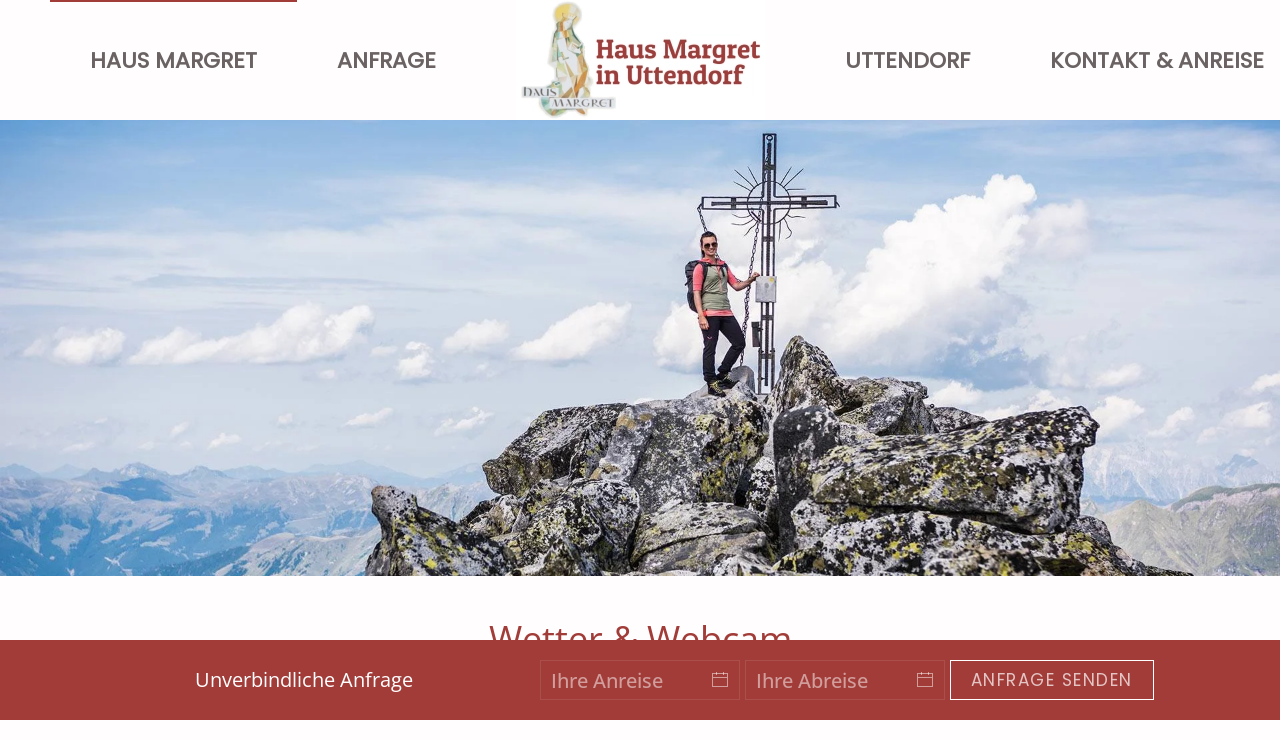

--- FILE ---
content_type: text/html; charset=utf-8
request_url: https://www.ferienwohnung-uttendorf.com/ferienhaus-pinzgau/wetter-webcam
body_size: 16135
content:
<!DOCTYPE html>
<html lang="de-de" dir="ltr">
    <head>
        <meta name="viewport" content="width=device-width, initial-scale=1">
        <link rel="icon" href="/images/tn-herz.png" sizes="any">
                <link rel="apple-touch-icon" href="/images/apple-touch-icon.png">
        <meta charset="utf-8">
	<meta name="author" content="Super User">
	<meta name="description" content="Machen Sie Urlaub im Ferienhaus Margret in Uttendorf im Salzburger Pinzgau - ein unvergesslicher Urlaub!">
	<meta name="generator" content="MYOB">
	<title>Wetter und Webcam in Uttendorf im Salzburger Pinzgau</title>
<link href="/media/vendor/joomla-custom-elements/css/joomla-alert.min.css?0.4.1" rel="stylesheet">
	<link href="/media/system/css/joomla-fontawesome.min.css?4.5.17" rel="preload" as="style" onload="this.onload=null;this.rel='stylesheet'">
	<link href="/templates/yootheme_child/css/theme.9.css?1696835470" rel="stylesheet">
	<link href="/templates/yootheme/css/theme.update.css?4.5.17" rel="stylesheet">
	<link href="/templates/yootheme_child/css/custom.css?4.5.17" rel="stylesheet">
	<link href="https://unpkg.com/leaflet@1.8.0/dist/leaflet.css" rel="stylesheet">
	<link href="https://cdn.jsdelivr.net/npm/slick-carousel@1.8.1/slick/slick.css" rel="stylesheet">
	<link href="https://kenwheeler.github.io/slick/slick/slick-theme.css" rel="stylesheet">
	<link href="https://webcamwidget.fullmarketing.at/joom_cam_cdn/weathercam.css" rel="stylesheet">
	<link href="https://webcamwidget.fullmarketing.at/joom_cam_cdn/videostyle.css" rel="stylesheet">
	<link href="https://webcamwidget.fullmarketing.at/joom_cam_cdn/weathercamcal.css" rel="stylesheet">
	<link href="https://webcamwidget.fullmarketing.at/joom_cam_cdn/range.css" rel="stylesheet">
	<link href="https://webcamwidget.fullmarketing.at/joom_wetterbig_cdn/weatherlarge.css" rel="stylesheet">
<script src="/media/vendor/jquery/js/jquery.min.js?3.7.1"></script>
	<script src="/media/legacy/js/jquery-noconflict.min.js?504da4"></script>
	<script type="application/json" class="joomla-script-options new">{"joomla.jtext":{"ERROR":"Fehler","MESSAGE":"Nachricht","NOTICE":"Hinweis","WARNING":"Warnung","JCLOSE":"Schließen","JOK":"OK","JOPEN":"Öffnen"},"system.paths":{"root":"","rootFull":"https:\/\/www.ferienwohnung-uttendorf.com\/","base":"","baseFull":"https:\/\/www.ferienwohnung-uttendorf.com\/"},"csrf.token":"76b8493d2cd9b070f43471c252c01e16","plg_system_schedulerunner":{"interval":300}}</script>
	<script src="/media/system/js/core.min.js?2cb912"></script>
	<script src="/media/vendor/webcomponentsjs/js/webcomponents-bundle.min.js?2.8.0" nomodule defer></script>
	<script src="/media/system/js/joomla-hidden-mail.min.js?80d9c7" type="module"></script>
	<script src="/media/system/js/messages.min.js?9a4811" type="module"></script>
	<script src="/media/plg_system_schedulerunner/js/run-schedule.min.js?229d3b" type="module"></script>
	<script src="/templates/yootheme/vendor/assets/uikit/dist/js/uikit.min.js?4.5.17"></script>
	<script src="/templates/yootheme/vendor/assets/uikit/dist/js/uikit-icons-joline.min.js?4.5.17"></script>
	<script src="/templates/yootheme/js/theme.js?4.5.17"></script>
	<script src="https://unpkg.com/leaflet@1.8.0/dist/leaflet.js"></script>
	<script src="https://cdn.jsdelivr.net/npm/slick-carousel@1.8.1/slick/slick.min.js"></script>
	<script src="https://webcamwidget.fullmarketing.at/joom_cam_cdn/camcustom.js"></script>
	<script src="https://webcamwidget.fullmarketing.at/joom_cam_cdn/camwidget.js"></script>
	<script src="https://webcamwidget.fullmarketing.at/joom_wetterbig_cdn/weatherlarge.js"></script>
	<script type="application/ld+json">{"@context":"https://schema.org","@graph":[{"@type":"Organization","@id":"https://www.ferienwohnung-uttendorf.com/#/schema/Organization/base","name":"Ferienhaus Margret in Uttendorf im Salzburger Pinzgau","url":"https://www.ferienwohnung-uttendorf.com/"},{"@type":"WebSite","@id":"https://www.ferienwohnung-uttendorf.com/#/schema/WebSite/base","url":"https://www.ferienwohnung-uttendorf.com/","name":"Ferienhaus Margret in Uttendorf im Salzburger Pinzgau","publisher":{"@id":"https://www.ferienwohnung-uttendorf.com/#/schema/Organization/base"}},{"@type":"WebPage","@id":"https://www.ferienwohnung-uttendorf.com/#/schema/WebPage/base","url":"https://www.ferienwohnung-uttendorf.com/ferienhaus-pinzgau/wetter-webcam","name":"Wetter und Webcam in Uttendorf im Salzburger Pinzgau","description":"Machen Sie Urlaub im Ferienhaus Margret in Uttendorf im Salzburger Pinzgau - ein unvergesslicher Urlaub!","isPartOf":{"@id":"https://www.ferienwohnung-uttendorf.com/#/schema/WebSite/base"},"about":{"@id":"https://www.ferienwohnung-uttendorf.com/#/schema/Organization/base"},"inLanguage":"de-DE"},{"@type":"Article","@id":"https://www.ferienwohnung-uttendorf.com/#/schema/com_content/article/3","name":"Wetter & Webcam","headline":"Wetter & Webcam","inLanguage":"de-DE","author":{"@type":"Person","name":"Super User"},"articleSection":"Uncategorised","dateCreated":"2020-03-30T11:52:35+00:00","interactionStatistic":{"@type":"InteractionCounter","userInteractionCount":3892},"isPartOf":{"@id":"https://www.ferienwohnung-uttendorf.com/#/schema/WebPage/base"}}]}</script>
	<script>window.yootheme ||= {}; var $theme = yootheme.theme = {"i18n":{"close":{"label":"Schlie\u00dfen"},"totop":{"label":"Zur\u00fcck nach oben"},"marker":{"label":"\u00d6ffnen"},"navbarToggleIcon":{"label":"Men\u00fc \u00f6ffnen"},"paginationPrevious":{"label":"Vorherige Seite"},"paginationNext":{"label":"N\u00e4chste Seite"},"searchIcon":{"toggle":"Suche \u00f6ffnen","submit":"Suche ausf\u00fchren"},"slider":{"next":"N\u00e4chste Folie","previous":"Vorherige Folie","slideX":"Folie %s","slideLabel":"%s von %s"},"slideshow":{"next":"N\u00e4chste Folie","previous":"Vorherige Folie","slideX":"Folie %s","slideLabel":"%s von %s"},"lightboxPanel":{"next":"N\u00e4chste Folie","previous":"Vorherige Folie","slideLabel":"%s von %s","close":"Schlie\u00dfen"}}};</script>
	<meta name="viewport" content="width=device-width, initial-scale=1.0, maximum-scale=1.0, user-scalable=no" />
	<script>} catch (e) { console.error('Custom Theme JS Code: ', e); }</script> 
<script async src="https://widgets.tourismusnetz.com/tn-quick.js"></script>
<script> try {
    
	UIkit.util.ready(function() {
    UIkit.util.$$('.uk-logo > img').forEach(function(el) {
        el.setAttribute('title', '<TITLE>');
    });
});
    
    
<!-- REMOVE WHEN MULTILANGUAL
    
   	 document.addEventListener('DOMContentLoaded', function (){ 
setTimeout(Change, 4000);
});
function Change() {
document.querySelector("#tm-mobile > div > div > div:nth-child(1)").parentNode.insertBefore(document.querySelector("#tm-mobile > div > div > div.uk-grid-margin.uk-first-column"), document.querySelector("#tm-mobile > div > div > div:nth-child(1)"));
} 
    
REMOVE WHEN MULTILANGUAL --></script>

    </head>
    <body class="">

        <div class="uk-hidden-visually uk-notification uk-notification-top-left uk-width-auto">
            <div class="uk-notification-message">
                <a href="#tm-main" class="uk-link-reset">Zum Hauptinhalt springen</a>
            </div>
        </div>

        
        
        <div class="tm-page">

                        


<header class="tm-header-mobile uk-hidden@l">


        <div uk-sticky cls-active="uk-navbar-sticky" sel-target=".uk-navbar-container">
    
        <div class="uk-navbar-container">

            <div class="uk-container uk-container-expand">
                <nav class="uk-navbar" uk-navbar="{&quot;align&quot;:&quot;left&quot;,&quot;container&quot;:&quot;.tm-header-mobile &gt; [uk-sticky]&quot;,&quot;boundary&quot;:&quot;.tm-header-mobile .uk-navbar-container&quot;}">

                    
                                        <div class="uk-navbar-center">

                                                    <a href="https://www.ferienwohnung-uttendorf.com/" aria-label="Zurück zur Startseite" class="uk-logo uk-navbar-item">
    <picture>
<source type="image/webp" srcset="/templates/yootheme/cache/38/HausMargret-385f045f.webp 150w, /templates/yootheme/cache/53/HausMargret-53306bda.webp 300w" sizes="(min-width: 150px) 150px">
<img alt loading="eager" src="/templates/yootheme/cache/93/HausMargret-9314c717.png" width="150" height="70">
</picture></a>
                        
                        
                    </div>
                    
                                        <div class="uk-navbar-right">

                        
                                                    <a uk-toggle href="#tm-dialog-mobile" class="uk-navbar-toggle">

        
        <div uk-navbar-toggle-icon></div>

        
    </a>
                        
                    </div>
                    
                </nav>
            </div>

        </div>

        </div>
    



    
        <div id="tm-dialog-mobile" class="uk-modal uk-modal-full" uk-modal>
        <div class="uk-modal-dialog uk-flex">

                        <button class="uk-modal-close-full uk-close-large" type="button" uk-close uk-toggle="cls: uk-modal-close-full uk-close-large uk-modal-close-default; mode: media; media: @s"></button>
            
            <div class="uk-modal-body uk-padding-large uk-margin-auto uk-flex uk-flex-column uk-box-sizing-content uk-width-auto@s" uk-height-viewport uk-toggle="{&quot;cls&quot;:&quot;uk-padding-large&quot;,&quot;mode&quot;:&quot;media&quot;,&quot;media&quot;:&quot;@s&quot;}">

                                <div class="uk-margin-auto-vertical uk-text-center">
                    
<div class="uk-panel" id="module-menu-dialog-mobile">

    
    
<ul class="uk-nav uk-nav-primary uk-nav- uk-nav-center">
    
	<li class="item-101 uk-active uk-parent"><a href="/">Haus Margret</a>
	<ul class="uk-nav-sub">

		<li class="item-113"><a href="/ferienhaus-pinzgau/ferienwohnung">Ferienwohnung</a></li>
		<li class="item-109 uk-active"><a href="/ferienhaus-pinzgau/wetter-webcam">Wetter &amp; Webcam</a></li></ul></li>
	<li class="item-111"><a href="/anfrage">Anfrage</a></li>
	<li class="item-114 uk-parent"><a href="/uttendorf-land-salzburg">Uttendorf</a>
	<ul class="uk-nav-sub">

		<li class="item-115"><a href="/uttendorf-land-salzburg/sommer-herbst">Sommer &amp; Herbst</a></li>
		<li class="item-116"><a href="/uttendorf-land-salzburg/winter-fruehling">Winter &amp; Frühling</a></li>
		<li class="item-117"><a href="/uttendorf-land-salzburg/fischen-uttendorf-see">Fischen im Uttendorfer See</a></li></ul></li>
	<li class="item-108 uk-parent"><a href="/kontakt-anreise">Kontakt &amp; Anreise</a>
	<ul class="uk-nav-sub">

		<li class="item-110"><a href="/kontakt-anreise/impressum">Impressum</a></li></ul></li></ul>

</div>

                </div>
                
                
            </div>

        </div>
    </div>
    
    

</header>




<header class="tm-header uk-visible@l">




    
    
                <div uk-sticky media="@l" cls-active="uk-navbar-sticky" sel-target=".uk-navbar-container">
        
            <div class="uk-navbar-container">

                <div class="uk-container uk-container-xlarge">
                    <nav class="uk-navbar" uk-navbar="{&quot;align&quot;:&quot;left&quot;,&quot;container&quot;:&quot;.tm-header &gt; [uk-sticky]&quot;,&quot;boundary&quot;:&quot;.tm-header .uk-navbar-container&quot;}">

                        
                        <div class="uk-navbar-center">

                            
                                                                <div class="uk-navbar-center-left uk-preserve-width">
                                    
<ul class="uk-navbar-nav">
    
	<li class="item-101 uk-active uk-parent"><a href="/">Haus Margret</a>
	<div class="uk-drop uk-navbar-dropdown"><div><ul class="uk-nav uk-navbar-dropdown-nav">

		<li class="item-113"><a href="/ferienhaus-pinzgau/ferienwohnung">Ferienwohnung</a></li>
		<li class="item-109 uk-active"><a href="/ferienhaus-pinzgau/wetter-webcam">Wetter &amp; Webcam</a></li></ul></div></div></li>
	<li class="item-111"><a href="/anfrage">Anfrage</a></li></ul>

                                </div>
                                
                                <a href="https://www.ferienwohnung-uttendorf.com/" aria-label="Zurück zur Startseite" class="uk-logo uk-navbar-item">
    <picture>
<source type="image/webp" srcset="/templates/yootheme/cache/60/HausMargret2-60b8d6ee.webp 249w, /templates/yootheme/cache/ed/HausMargret2-ed785d83.webp 498w" sizes="(min-width: 249px) 249px">
<img alt loading="eager" src="/templates/yootheme/cache/57/HausMargret2-5750dd1c.png" width="249" height="120">
</picture></a>

                                                                <div class="uk-navbar-center-right uk-preserve-width">
                                    
<ul class="uk-navbar-nav">
    
	<li class="item-114 uk-parent"><a href="/uttendorf-land-salzburg">Uttendorf</a>
	<div class="uk-drop uk-navbar-dropdown"><div><ul class="uk-nav uk-navbar-dropdown-nav">

		<li class="item-115"><a href="/uttendorf-land-salzburg/sommer-herbst">Sommer &amp; Herbst</a></li>
		<li class="item-116"><a href="/uttendorf-land-salzburg/winter-fruehling">Winter &amp; Frühling</a></li>
		<li class="item-117"><a href="/uttendorf-land-salzburg/fischen-uttendorf-see">Fischen im Uttendorfer See</a></li></ul></div></div></li>
	<li class="item-108 uk-parent"><a href="/kontakt-anreise">Kontakt &amp; Anreise</a>
	<div class="uk-drop uk-navbar-dropdown"><div><ul class="uk-nav uk-navbar-dropdown-nav">

		<li class="item-110"><a href="/kontakt-anreise/impressum">Impressum</a></li></ul></div></div></li></ul>

                                </div>
                                
                            
                        </div>

                        
                    </nav>
                </div>

            </div>

                </div>
        
    
    






</header>

            
            

            <main id="tm-main" >

                
                <div id="system-message-container" aria-live="polite"></div>

                <!-- Builder #page -->
<div class="uk-section-default">
        <div data-src="/images/Uttendorf/sommer-winterurlaubin-uttendorf-in-zellamsee-52.jpg" data-sources="[{&quot;type&quot;:&quot;image\/webp&quot;,&quot;srcset&quot;:&quot;\/templates\/yootheme\/cache\/ee\/sommer-winterurlaubin-uttendorf-in-zellamsee-52-ee6719a7.webp 1920w&quot;,&quot;sizes&quot;:&quot;(max-aspect-ratio: 1920\/1080) 178vh&quot;}]" uk-img class="uk-background-norepeat uk-background-cover uk-background-center-center uk-section uk-section-xlarge uk-flex uk-flex-middle" uk-height-viewport="offset-top: true; offset-bottom: 20;">    
        
        
        
                        <div class="uk-width-1-1">
            
                                <div class="uk-container uk-container-large">                
                    <div class="uk-grid tm-grid-expand uk-child-width-1-1 uk-grid-margin">
<div class="uk-width-1-1@m">
    
        
            
            
            
                
                    
                
            
        
    
</div></div>
                                </div>                
                        </div>
            
        
        </div>
    
</div>
<div class="uk-section-default uk-section uk-section-small">
    
        
        
        
            
                                <div class="uk-container uk-container-large">                
                    <div class="uk-grid tm-grid-expand uk-child-width-1-1 uk-margin-xlarge">
<div class="uk-width-1-1@m">
    
        
            
            
            
                
                    
<h1 class="uk-h1 uk-text-primary uk-margin uk-text-center">        Wetter & Webcam    </h1><hr class="uk-divider-icon">
                
            
        
    
</div></div><div class="uk-grid tm-grid-expand uk-grid-large uk-grid-margin-large" uk-grid>
<div class="uk-grid-item-match uk-flex-middle uk-width-1-2@m">
    
        
            
            
                        <div class="uk-panel uk-width-1-1">            
                
                    
<div class="uk-panel">
    
    <style type="text/css">
	#wtrcam_sbar95_1768649621274cams0 .flatpickr-day.selected
	{
		background: #000000 !important;
		border-color: #000000 !important;
	}

	.content_520 .camslider #slider_bt_content95_1768649621274cams0 .slider_content
	{
		background:  #000000;
	}
		

	#c-mobile-view-95_1768649621274cams0 .cam_hourly_data_in h6,
	#c-mobile-view-95_1768649621274cams0 .cam_hourly_data_in h3
	{
		color: #000000;
	}

</style>
<div class="wtrcam_main_pop box_loading" id="wtrcam_main_pop95_1768649621">
	<div class="wtrcam_main_pop_overlay"></div>
	<div class="close_pop">x</div>
	<div class="wtrcam_main wtrcam_main95_1768649621" modid="95_1768649621" >
		
	    <div class="wtrcam_frt">
	        
	        <div class="wtrcam_frt_img">
	            
				<div class="camslider">
					
					<div id="slider-for95_1768649621" class="slider-for">
													<div>
								<input type="hidden" id="textcolor95_1768649621274cams0" value="#000000">	
								<span class="divulge-parent" id="divulge-parent-95_1768649621274cams0">
								</span> 

							</div>
											</div>

					<div id="slider-nav95_1768649621" class="slider-nav" style="display:none;">
												<div class="slider-nav-in" uniqueid="95_1768649621274cams0">
							
							<div class="activityloader">
								<img class="slickthumb_img" id="slickthumb_95_1768649621274cams0" src="https://www.ferienwohnung-uttendorf.com/modules/mod_tnwebcam/images/dotplaceholder.png">	
							</div>

							
						</div>
											</div>

					

					<!-- <div class="slider_bt_arrow"><span id="bt_arrow95_1768649621" class="bt_arrow"></span></div> -->
				
				</div>
		
	        </div>
	 
	        <div class="wtrcam_bottom"></div>

	    </div>

	    

	</div>
</div>


<script>
function divulge_load_page_95_1768649621(mainid, camid, parent, lang, camseolink, camseotext, camseotitle) {
	acclat = '47.287003';
	acclon = '12.568828';

    document.getElementById("divulge-parent-" + parent).innerHTML = 'Loading...';
    mainid = new XMLHttpRequest();
    
    if(camseolink == "#")
    {
    	camseolink = "";	
    }

    mainid.open("get", 'https://webcamwidget.fullmarketing.at/frontcamjoom.php?camid=' + camid + '&unique_id=' + parent + '&lang=' + lang + '&modimagepath=https%3A%2F%2Fwww.ferienwohnung-uttendorf.com%2Fmodules%2Fmod_tnwebcam%2Fimages' + '&camseolink=' + camseolink + '&camseotext=' + camseotext + '&camseotitle=' + camseotitle + '&acclat=' + acclat + '&acclon=' + acclon );
    mainid.send();
    mainid.onload = function() {
        document.getElementById("divulge-parent-" + parent).innerHTML = mainid.responseText;
        ajax_loaded(parent, lang);
        divulge_showSlides(parent);
    };
}



var divulge_timeout_95_1768649621274cams0 = 0;
var divulge_timer_95_1768649621274cams0 = 0;
var divulge_settimeout_95_1768649621274cams0 = 0;
window.addEventListener('load', function() {
    divulge_load_page_95_1768649621('qr95_1768649621274cams0', 274, '95_1768649621274cams0', 'de', '', '', '' );



});



window.addEventListener('load', function() {
	setTimeout(function() { 
			jQuery("#slider-nav95_1768649621").show();
			jQuery('#slider-nav95_1768649621').slick({
			   slidesToShow: 3,
			   slidesToScroll: 1,
			   asNavFor: '#slider-for95_1768649621',
			   dots: false,
			   arrows: false,
			   centerMode: false,
			   focusOnSelect: true,
			   swipe: false,
			});
			jQuery(".slickcamthumb").each(function(){
	  			turl = jQuery(this).val();
				tid = jQuery(this).attr("thumbid");
				jQuery("#slickthumb_"+tid).show();
				jQuery("#slickthumb_"+tid).attr('src', turl);
				
				elem = jQuery("#slickthumb_"+tid).parent().find(".activityloader_in");
				jQuery(elem).css("-webkit-animation", "none");
				jQuery(elem).css("-moz-animation", "none");
				jQuery(elem).css("-ms-animation", "none");
				jQuery(elem).css("animation", "none");
			});

			jQuery("#wtrcam_main_pop95_1768649621").removeClass("box_loading");

							jQuery("#slider_content_bt_txt95_1768649621274cams0 a").attr('href', '');
				jQuery("#slider_content_bt_txt95_1768649621274cams0 a").text('');
				jQuery("#slider_content_bt_txt95_1768649621274cams0 a").attr('title', '');
						if (jQuery(window).width() < 520) {
				jQuery(".slider_content").addClass("show_weather_mobile");		
				jQuery(".slider_content").addClass("show_map_mobile");		
				jQuery(".cammapbox_mobile").each(function(){
					mapelement = jQuery(this);
	            	createnewmap(mapelement);	
				});
				camheight = jQuery(".camsliderbottom").height();
				jQuery(".camslider").css("margin-bottom", camheight);
			}
	
			
			



	}, 10000);
});

</script>

<script>
jQuery('#slider-for95_1768649621').slick({
   slidesToShow: 1,
   slidesToScroll: 1,
   arrows: false,
   fade: true,
   speed: 150,
   draggable: false,
   asNavFor: '.slider-nav',
   swipe: false
});

jQuery('#slider-nav95_1768649621').on('beforeChange', function(event, slick, currentSlide, nextSlide){

document.getElementById("play-pause-95_1768649621274cams0").getElementsByTagName("i")[0].classList.add("fa-play");
document.getElementById("play-pause-95_1768649621274cams0").getElementsByTagName("i")[0].classList.remove("fa-pause");
window['divulge_timeout_95_1768649621274cams0']=0;
clearTimeout(window['divulge_settimeout_95_1768649621274cams0']);

});

jQuery(function(){
	resizeboxes("wtrcam_main95_1768649621");
	jQuery(window).resize(function(){
	    resizeboxes("wtrcam_main95_1768649621");   
	});

});
</script>



</div>
                
                        </div>            
        
    
</div>
<div class="uk-grid-item-match uk-flex-middle uk-width-1-2@m">
    
        
            
            
                        <div class="uk-panel uk-width-1-1">            
                
                    
<h3 class="uk-h3 uk-width-large uk-margin-auto uk-text-left@s uk-text-center">        Webcam    </h3><div class="uk-panel uk-margin-medium uk-width-large@s uk-margin-auto uk-text-left"><p>Mit Hilfe der <strong>Webcam</strong> können Sie schon jetzt - obwohl Sie persönlich noch nicht da sind - schon mal <strong>einen Blick auf Uttendorf werfen.</strong>  </p></div>
                
                        </div>            
        
    
</div></div><div class="uk-grid tm-grid-expand uk-grid-large uk-margin-large" uk-grid>
<div class="uk-width-1-2@s">
    
        
            
            
            
                
                    
<div class="uk-panel">
    
    <style type="text/css">
    .section_top_bg {
        position: relative;
        overflow: hidden;
    }
    .weather_bg_overlay96 {
        content: "";
        background-image: url("https://www.ferienwohnung-uttendorf.com/images/aussen_sommer_2021/ferienwohnung-unterkunft-uttendorf-1549.jpg");
        background-position: bottom;
        background-repeat: no-repeat;
        background-size: cover;
        position: absolute;
        left: 0;
        top: 0;
        width: 100%;
        height: 100%;
        z-index: 1;
        filter: blur(5px);
    }
    .section_top {
        z-index: 2;
        position: relative;
    }
    .weather_bg_overlay96::before {
        width: 100%;
        height: 100%;
        position: absolute;
        background: rgb(0 0 0 / 10%);
        content: " ";
    }
    
    .borderleftin
    {
        box-shadow: 1px 0px 0px 0px rgb(255 255 255 / 0.2);
    }
    .temparea,
    .tempdate,
    .curtemp,
    .betwtemp
    {
        color: #fff;
        margin-bottom: 0px;
        margin-top: 0px;
        text-transform: none;
    }

    .wbtab96 li h6
    {
        margin: 0px;
        color: #fff;
    }
    </style>
<div class="wa_pagearea wa_pagearea96">
    
    <div class="section_top_bg">
        <div class="weather_bg_overlay96">
        </div>
        <div class="section_top">
            <div class="wa_container">

                                <div class="notification_bar talwettval_96">Den ganzen Tag über überwiegend heiter bei 1 bis 9 Grad und schwachem Wind aus Süd. </div>
                
                

                <div class="wa_row">
                    <div class="sect_right">

                                                <h6 class="curtemp talwettval_96">
                            9°
                        </h6>
                        <h6 class="betwtemp talwettval_96">
                            1°/ 9°
                        </h6>
                        
                        
                    </div>
                    <div class="sect_left">
                        
                                                <h6 class="temparea talwettval_96">
                            Haus Margret                        </h6>
                        <h6 class="tempdate talwettval_96">
                        17. Januar 2026                        </h6>

                        <div class="areaweth talwettval_96">
                            <div class="areamn">
                                <img src="https://www.ferienwohnung-uttendorf.com/modules/mod_tnwetterbig/images/svg/sun_bright_cloud.svg" alt="" />
                                <p>sonnig</p>
                            </div>
                            
                            <div class="areamba">
                                <div class="areon">
                                    <img src="https://www.ferienwohnung-uttendorf.com/modules/mod_tnwetterbig/images/s1.png" />
                                    <p>07:51</p>
                                </div>
                                <div class="areon">
                                    <img src="https://www.ferienwohnung-uttendorf.com/modules/mod_tnwetterbig/images/s2.png" />
                                    <p>16:50</p>
                                </div>
                                <div class="areon">
                                    <img src="https://www.ferienwohnung-uttendorf.com/modules/mod_tnwetterbig/images/s3.png" />
                                    <p>7.7 h</p>
                                </div>
                            </div>
                        </div>
                        
                        
                        

                    </div>
                </div>
            

                <div class="tbarea">
                    <ul class="wbtab96">
                        
                                                <li data-id="talwetter96"><h6>Talwetter</h6></li>
                        
                        
                    </ul>
                    <div class="tbdata tbdata96">

                                                <div id="talwetter96" class="active tbitem">
                            <div class="mySlicker96">
                                

                                                                           
                                        <div class="swiper-slide ">
                                            <h6>12:00</h6>
                                            <img src="https://www.ferienwohnung-uttendorf.com/modules/mod_tnwetterbig/images/svg/sunny.svg" alt="" />
                                            <h3>9°</h3>
                                            <p>10 km/h</p>
                                            <span>
                                            S                                            </span>
                                        </div>

                                                                            
                                        <div class="swiper-slide ">
                                            <h6>13:00</h6>
                                            <img src="https://www.ferienwohnung-uttendorf.com/modules/mod_tnwetterbig/images/svg/sunny.svg" alt="" />
                                            <h3>9°</h3>
                                            <p>11 km/h</p>
                                            <span>
                                            S                                            </span>
                                        </div>

                                                                            
                                        <div class="swiper-slide ">
                                            <h6>14:00</h6>
                                            <img src="https://www.ferienwohnung-uttendorf.com/modules/mod_tnwetterbig/images/svg/sunny.svg" alt="" />
                                            <h3>8°</h3>
                                            <p>11 km/h</p>
                                            <span>
                                            S                                            </span>
                                        </div>

                                                                            
                                        <div class="swiper-slide ">
                                            <h6>15:00</h6>
                                            <img src="https://www.ferienwohnung-uttendorf.com/modules/mod_tnwetterbig/images/svg/sunny.svg" alt="" />
                                            <h3>7°</h3>
                                            <p>11 km/h</p>
                                            <span>
                                            S                                            </span>
                                        </div>

                                                                            
                                        <div class="swiper-slide ">
                                            <h6>16:00</h6>
                                            <img src="https://www.ferienwohnung-uttendorf.com/modules/mod_tnwetterbig/images/svg/sun_bright_cloud.svg" alt="" />
                                            <h3>5°</h3>
                                            <p>12 km/h</p>
                                            <span>
                                            S                                            </span>
                                        </div>

                                                                            
                                        <div class="swiper-slide ">
                                            <h6>17:00</h6>
                                            <img src="https://www.ferienwohnung-uttendorf.com/modules/mod_tnwetterbig/images/svg/sun_bright_cloud.svg" alt="" />
                                            <h3>2°</h3>
                                            <p>14 km/h</p>
                                            <span>
                                            S                                            </span>
                                        </div>

                                                                            
                                        <div class="swiper-slide ">
                                            <h6>18:00</h6>
                                            <img src="https://www.ferienwohnung-uttendorf.com/modules/mod_tnwetterbig/images/svg/sun_bright_cloud.svg" alt="" />
                                            <h3>2°</h3>
                                            <p>14 km/h</p>
                                            <span>
                                            S                                            </span>
                                        </div>

                                                                            
                                        <div class="swiper-slide ">
                                            <h6>19:00</h6>
                                            <img src="https://www.ferienwohnung-uttendorf.com/modules/mod_tnwetterbig/images/svg/sun_bright_cloud.svg" alt="" />
                                            <h3>2°</h3>
                                            <p>14 km/h</p>
                                            <span>
                                            S                                            </span>
                                        </div>

                                                                            
                                        <div class="swiper-slide ">
                                            <h6>20:00</h6>
                                            <img src="https://www.ferienwohnung-uttendorf.com/modules/mod_tnwetterbig/images/svg/sun_bright_cloud.svg" alt="" />
                                            <h3>2°</h3>
                                            <p>14 km/h</p>
                                            <span>
                                            S                                            </span>
                                        </div>

                                                                            
                                        <div class="swiper-slide ">
                                            <h6>21:00</h6>
                                            <img src="https://www.ferienwohnung-uttendorf.com/modules/mod_tnwetterbig/images/svg/sun_bright_cloud.svg" alt="" />
                                            <h3>2°</h3>
                                            <p>14 km/h</p>
                                            <span>
                                            S                                            </span>
                                        </div>

                                                                            
                                        <div class="swiper-slide ">
                                            <h6>22:00</h6>
                                            <img src="https://www.ferienwohnung-uttendorf.com/modules/mod_tnwetterbig/images/svg/sun_bright_cloud.svg" alt="" />
                                            <h3>2°</h3>
                                            <p>14 km/h</p>
                                            <span>
                                            S                                            </span>
                                        </div>

                                                                            
                                        <div class="swiper-slide ">
                                            <h6>23:00</h6>
                                            <img src="https://www.ferienwohnung-uttendorf.com/modules/mod_tnwetterbig/images/svg/sun_bright_cloud.svg" alt="" />
                                            <h3>2°</h3>
                                            <p>14 km/h</p>
                                            <span>
                                            S                                            </span>
                                        </div>

                                                                            
                                        <div class="swiper-slide borderleftin">
                                            <h6>00:00</h6>
                                            <img src="https://www.ferienwohnung-uttendorf.com/modules/mod_tnwetterbig/images/svg/sun_bright_cloud.svg" alt="" />
                                            <h3>2°</h3>
                                            <p>14 km/h</p>
                                            <span>
                                            S                                            </span>
                                        </div>

                                                                            
                                        <div class="swiper-slide ">
                                            <h6>01:00</h6>
                                            <img src="https://www.ferienwohnung-uttendorf.com/modules/mod_tnwetterbig/images/svg/sun_bright_cloud.svg" alt="" />
                                            <h3>2°</h3>
                                            <p>14 km/h</p>
                                            <span>
                                            S                                            </span>
                                        </div>

                                                                            
                                        <div class="swiper-slide ">
                                            <h6>02:00</h6>
                                            <img src="https://www.ferienwohnung-uttendorf.com/modules/mod_tnwetterbig/images/svg/sun_bright_cloud.svg" alt="" />
                                            <h3>2°</h3>
                                            <p>14 km/h</p>
                                            <span>
                                            S                                            </span>
                                        </div>

                                                                            
                                        <div class="swiper-slide ">
                                            <h6>03:00</h6>
                                            <img src="https://www.ferienwohnung-uttendorf.com/modules/mod_tnwetterbig/images/svg/sun_bright_cloud.svg" alt="" />
                                            <h3>2°</h3>
                                            <p>15 km/h</p>
                                            <span>
                                            S                                            </span>
                                        </div>

                                                                            
                                        <div class="swiper-slide ">
                                            <h6>04:00</h6>
                                            <img src="https://www.ferienwohnung-uttendorf.com/modules/mod_tnwetterbig/images/svg/sun_bright_cloud.svg" alt="" />
                                            <h3>2°</h3>
                                            <p>14 km/h</p>
                                            <span>
                                            S                                            </span>
                                        </div>

                                                                            
                                        <div class="swiper-slide ">
                                            <h6>05:00</h6>
                                            <img src="https://www.ferienwohnung-uttendorf.com/modules/mod_tnwetterbig/images/svg/sun_bright_cloud.svg" alt="" />
                                            <h3>1°</h3>
                                            <p>14 km/h</p>
                                            <span>
                                            S                                            </span>
                                        </div>

                                                                            
                                        <div class="swiper-slide ">
                                            <h6>06:00</h6>
                                            <img src="https://www.ferienwohnung-uttendorf.com/modules/mod_tnwetterbig/images/svg/sun_bright_cloud.svg" alt="" />
                                            <h3>1°</h3>
                                            <p>14 km/h</p>
                                            <span>
                                            S                                            </span>
                                        </div>

                                                                            
                                        <div class="swiper-slide ">
                                            <h6>07:00</h6>
                                            <img src="https://www.ferienwohnung-uttendorf.com/modules/mod_tnwetterbig/images/svg/sun_bright_cloud.svg" alt="" />
                                            <h3>1°</h3>
                                            <p>14 km/h</p>
                                            <span>
                                            S                                            </span>
                                        </div>

                                                                            
                                        <div class="swiper-slide ">
                                            <h6>08:00</h6>
                                            <img src="https://www.ferienwohnung-uttendorf.com/modules/mod_tnwetterbig/images/svg/sun_bright_cloud.svg" alt="" />
                                            <h3>1°</h3>
                                            <p>15 km/h</p>
                                            <span>
                                            S                                            </span>
                                        </div>

                                                                            
                                        <div class="swiper-slide ">
                                            <h6>09:00</h6>
                                            <img src="https://www.ferienwohnung-uttendorf.com/modules/mod_tnwetterbig/images/svg/sun_bright_cloud.svg" alt="" />
                                            <h3>3°</h3>
                                            <p>14 km/h</p>
                                            <span>
                                            S                                            </span>
                                        </div>

                                                                            
                                        <div class="swiper-slide ">
                                            <h6>10:00</h6>
                                            <img src="https://www.ferienwohnung-uttendorf.com/modules/mod_tnwetterbig/images/svg/sun_bright_cloud.svg" alt="" />
                                            <h3>6°</h3>
                                            <p>14 km/h</p>
                                            <span>
                                            S                                            </span>
                                        </div>

                                                                            
                                        <div class="swiper-slide ">
                                            <h6>11:00</h6>
                                            <img src="https://www.ferienwohnung-uttendorf.com/modules/mod_tnwetterbig/images/svg/sun_bright_cloud.svg" alt="" />
                                            <h3>7°</h3>
                                            <p>14 km/h</p>
                                            <span>
                                            S                                            </span>
                                        </div>

                                                                            
                                        <div class="swiper-slide ">
                                            <h6>12:00</h6>
                                            <img src="https://www.ferienwohnung-uttendorf.com/modules/mod_tnwetterbig/images/svg/sun_bright_cloud.svg" alt="" />
                                            <h3>7°</h3>
                                            <p>14 km/h</p>
                                            <span>
                                            S                                            </span>
                                        </div>

                                     

                                
                                

                            </div>
                        </div>
                        
                        
                    </div>
                </div>

                <div class="wettlarge_metgis">
                   <a target="_blank" href="https://www.fullmarketing.at/kompetenzen/webdesign/website-wetter"> 
                        Tool von <b>fullmarketing.at</b> |  Wetterdaten von <b>MetGIS</b>                    </a>
                </div>

            </div>

        </div>
    </div>

    <div class="section_two section_two96">
        <div class="wa_container">
            
                        <div class="active tbdiv" id="two-talwetter96">
                <div class="archead">
                    <div class="arcarea">
                        <div class="ttlhead"></div>
                        <div class="ttlmxmn">max./min.°C</div>
                        <div class="ttlkm"><img src="https://www.ferienwohnung-uttendorf.com/modules/mod_tnwetterbig/images/windy.png" /> km/h</div>
                        <div class="ttlcm">
                            <div class="ttlcmone">
                                <img src="https://www.ferienwohnung-uttendorf.com/modules/mod_tnwetterbig/images/drop.png" />
                                <span>l/m²</span>
                            </div>
                            <div class="ttlcmone">
                                <img src="https://www.ferienwohnung-uttendorf.com/modules/mod_tnwetterbig/images/snowflake.png" />
                                <span>cm</span>
                            </div>
                        </div>
                        
                        <div class="ttlhm"><img src="https://www.ferienwohnung-uttendorf.com/modules/mod_tnwetterbig/images/sun.png" /> h min.</div>
                    </div>
                </div>
                <div class="accordianarea">

                                        <div class="arcitem">
                        <div class="arcarea">
                            <div class="ttlhead">
                                                                <h6 class="showmobile"> Sa</h6>
                                <h6 class="showdesktop"> Samstag</h6>

                                <span> 17.01</span>
                            </div>
                            
                            <div class="ttlmxmn">
                                <img id="tal_960" src="https://www.ferienwohnung-uttendorf.com/modules/mod_tnwetterbig/images/svg/sun_bright_cloud.svg" alt="" />
                                <p>
                                1° / 
                                9° 
                                <span>
                                    gefühlt 
                                    1° / 
                                    9° 
                                </span>
                                </p>
                            </div>
                            <div class="ttlkm">
                                <p>
                                    13 km/h 
                                    <span>
                                    S 
                                    </span>
                                </p>
                            </div>
                            <div class="ttlcm">
                                <p>
                                    <img src="https://www.ferienwohnung-uttendorf.com/modules/mod_tnwetterbig/images/drop.png" /> 
                                    0 l/m²
                                </p>
                                <p>
                                    <img src="https://www.ferienwohnung-uttendorf.com/modules/mod_tnwetterbig/images/snowflake.png" /> 
                                    0 cm 
                                    <span>21%</span>
                                </p>
                            </div>
                            <div class="ttlhm">
                                <p>7.6 h</p>
                            </div>
                                                            <div class="arwn arwn96"><img src="https://www.ferienwohnung-uttendorf.com/modules/mod_tnwetterbig/images/arrow.png" /></div>
                            
                        </div>
                        <div class="arcdetails">
                                                                <div class="arcarea">
                                        <div class="ttlhead">
                                            <h6>12:00</h6>
                                        </div>
                                        <div class="ttlmxmn">
                                            <img src="https://www.ferienwohnung-uttendorf.com/modules/mod_tnwetterbig/images/svg/sunny.svg" alt="" />
                                            <p>
                                                9°
                                                <span>
                                                    7°
                                                </span>
                                            </p>
                                        </div>
                                        <div class="ttlkm">
                                            <p>
                                                10 km/h 
                                                <span>
                                                S                                                </span>
                                            </p>
                                        </div>
                                        <div class="ttlcm">
                                            <p>
                                                <img src="https://www.ferienwohnung-uttendorf.com/modules/mod_tnwetterbig/images/drop.png" />  
                                                0 l/m²
                                        </p>
                                            <p><img src="https://www.ferienwohnung-uttendorf.com/modules/mod_tnwetterbig/images/snowflake.png" /> 
                                            0 cm 
                                            <span>14%</span></p>
                                        </div>
                                        <div class="ttlhm">
                                            <p>0.86 h</p>
                                        </div>
                                    </div>
                                                                <div class="arcarea">
                                        <div class="ttlhead">
                                            <h6>13:00</h6>
                                        </div>
                                        <div class="ttlmxmn">
                                            <img src="https://www.ferienwohnung-uttendorf.com/modules/mod_tnwetterbig/images/svg/sunny.svg" alt="" />
                                            <p>
                                                9°
                                                <span>
                                                    7°
                                                </span>
                                            </p>
                                        </div>
                                        <div class="ttlkm">
                                            <p>
                                                11 km/h 
                                                <span>
                                                S                                                </span>
                                            </p>
                                        </div>
                                        <div class="ttlcm">
                                            <p>
                                                <img src="https://www.ferienwohnung-uttendorf.com/modules/mod_tnwetterbig/images/drop.png" />  
                                                0 l/m²
                                        </p>
                                            <p><img src="https://www.ferienwohnung-uttendorf.com/modules/mod_tnwetterbig/images/snowflake.png" /> 
                                            0 cm 
                                            <span>14%</span></p>
                                        </div>
                                        <div class="ttlhm">
                                            <p>0.86 h</p>
                                        </div>
                                    </div>
                                                                <div class="arcarea">
                                        <div class="ttlhead">
                                            <h6>14:00</h6>
                                        </div>
                                        <div class="ttlmxmn">
                                            <img src="https://www.ferienwohnung-uttendorf.com/modules/mod_tnwetterbig/images/svg/sunny.svg" alt="" />
                                            <p>
                                                8°
                                                <span>
                                                    6°
                                                </span>
                                            </p>
                                        </div>
                                        <div class="ttlkm">
                                            <p>
                                                11 km/h 
                                                <span>
                                                S                                                </span>
                                            </p>
                                        </div>
                                        <div class="ttlcm">
                                            <p>
                                                <img src="https://www.ferienwohnung-uttendorf.com/modules/mod_tnwetterbig/images/drop.png" />  
                                                0 l/m²
                                        </p>
                                            <p><img src="https://www.ferienwohnung-uttendorf.com/modules/mod_tnwetterbig/images/snowflake.png" /> 
                                            0 cm 
                                            <span>15%</span></p>
                                        </div>
                                        <div class="ttlhm">
                                            <p>0.86 h</p>
                                        </div>
                                    </div>
                                                                <div class="arcarea">
                                        <div class="ttlhead">
                                            <h6>15:00</h6>
                                        </div>
                                        <div class="ttlmxmn">
                                            <img src="https://www.ferienwohnung-uttendorf.com/modules/mod_tnwetterbig/images/svg/sunny.svg" alt="" />
                                            <p>
                                                7°
                                                <span>
                                                    5°
                                                </span>
                                            </p>
                                        </div>
                                        <div class="ttlkm">
                                            <p>
                                                11 km/h 
                                                <span>
                                                S                                                </span>
                                            </p>
                                        </div>
                                        <div class="ttlcm">
                                            <p>
                                                <img src="https://www.ferienwohnung-uttendorf.com/modules/mod_tnwetterbig/images/drop.png" />  
                                                0 l/m²
                                        </p>
                                            <p><img src="https://www.ferienwohnung-uttendorf.com/modules/mod_tnwetterbig/images/snowflake.png" /> 
                                            0 cm 
                                            <span>16%</span></p>
                                        </div>
                                        <div class="ttlhm">
                                            <p>0.85 h</p>
                                        </div>
                                    </div>
                                                                <div class="arcarea">
                                        <div class="ttlhead">
                                            <h6>16:00</h6>
                                        </div>
                                        <div class="ttlmxmn">
                                            <img src="https://www.ferienwohnung-uttendorf.com/modules/mod_tnwetterbig/images/svg/sun_bright_cloud.svg" alt="" />
                                            <p>
                                                5°
                                                <span>
                                                    2°
                                                </span>
                                            </p>
                                        </div>
                                        <div class="ttlkm">
                                            <p>
                                                12 km/h 
                                                <span>
                                                S                                                </span>
                                            </p>
                                        </div>
                                        <div class="ttlcm">
                                            <p>
                                                <img src="https://www.ferienwohnung-uttendorf.com/modules/mod_tnwetterbig/images/drop.png" />  
                                                0 l/m²
                                        </p>
                                            <p><img src="https://www.ferienwohnung-uttendorf.com/modules/mod_tnwetterbig/images/snowflake.png" /> 
                                            0 cm 
                                            <span>17%</span></p>
                                        </div>
                                        <div class="ttlhm">
                                            <p>0.84 h</p>
                                        </div>
                                    </div>
                                                                <div class="arcarea">
                                        <div class="ttlhead">
                                            <h6>17:00</h6>
                                        </div>
                                        <div class="ttlmxmn">
                                            <img src="https://www.ferienwohnung-uttendorf.com/modules/mod_tnwetterbig/images/svg/sun_bright_cloud.svg" alt="" />
                                            <p>
                                                2°
                                                <span>
                                                    -1°
                                                </span>
                                            </p>
                                        </div>
                                        <div class="ttlkm">
                                            <p>
                                                14 km/h 
                                                <span>
                                                S                                                </span>
                                            </p>
                                        </div>
                                        <div class="ttlcm">
                                            <p>
                                                <img src="https://www.ferienwohnung-uttendorf.com/modules/mod_tnwetterbig/images/drop.png" />  
                                                0 l/m²
                                        </p>
                                            <p><img src="https://www.ferienwohnung-uttendorf.com/modules/mod_tnwetterbig/images/snowflake.png" /> 
                                            0 cm 
                                            <span>18%</span></p>
                                        </div>
                                        <div class="ttlhm">
                                            <p>0.69 h</p>
                                        </div>
                                    </div>
                                                                <div class="arcarea">
                                        <div class="ttlhead">
                                            <h6>18:00</h6>
                                        </div>
                                        <div class="ttlmxmn">
                                            <img src="https://www.ferienwohnung-uttendorf.com/modules/mod_tnwetterbig/images/svg/sun_bright_cloud.svg" alt="" />
                                            <p>
                                                2°
                                                <span>
                                                    -1°
                                                </span>
                                            </p>
                                        </div>
                                        <div class="ttlkm">
                                            <p>
                                                14 km/h 
                                                <span>
                                                S                                                </span>
                                            </p>
                                        </div>
                                        <div class="ttlcm">
                                            <p>
                                                <img src="https://www.ferienwohnung-uttendorf.com/modules/mod_tnwetterbig/images/drop.png" />  
                                                0 l/m²
                                        </p>
                                            <p><img src="https://www.ferienwohnung-uttendorf.com/modules/mod_tnwetterbig/images/snowflake.png" /> 
                                            0 cm 
                                            <span>18%</span></p>
                                        </div>
                                        <div class="ttlhm">
                                            <p>0 h</p>
                                        </div>
                                    </div>
                                                                <div class="arcarea">
                                        <div class="ttlhead">
                                            <h6>19:00</h6>
                                        </div>
                                        <div class="ttlmxmn">
                                            <img src="https://www.ferienwohnung-uttendorf.com/modules/mod_tnwetterbig/images/svg/sun_bright_cloud.svg" alt="" />
                                            <p>
                                                2°
                                                <span>
                                                    -2°
                                                </span>
                                            </p>
                                        </div>
                                        <div class="ttlkm">
                                            <p>
                                                14 km/h 
                                                <span>
                                                S                                                </span>
                                            </p>
                                        </div>
                                        <div class="ttlcm">
                                            <p>
                                                <img src="https://www.ferienwohnung-uttendorf.com/modules/mod_tnwetterbig/images/drop.png" />  
                                                0 l/m²
                                        </p>
                                            <p><img src="https://www.ferienwohnung-uttendorf.com/modules/mod_tnwetterbig/images/snowflake.png" /> 
                                            0 cm 
                                            <span>19%</span></p>
                                        </div>
                                        <div class="ttlhm">
                                            <p>0 h</p>
                                        </div>
                                    </div>
                                                                <div class="arcarea">
                                        <div class="ttlhead">
                                            <h6>20:00</h6>
                                        </div>
                                        <div class="ttlmxmn">
                                            <img src="https://www.ferienwohnung-uttendorf.com/modules/mod_tnwetterbig/images/svg/sun_bright_cloud.svg" alt="" />
                                            <p>
                                                2°
                                                <span>
                                                    -2°
                                                </span>
                                            </p>
                                        </div>
                                        <div class="ttlkm">
                                            <p>
                                                14 km/h 
                                                <span>
                                                S                                                </span>
                                            </p>
                                        </div>
                                        <div class="ttlcm">
                                            <p>
                                                <img src="https://www.ferienwohnung-uttendorf.com/modules/mod_tnwetterbig/images/drop.png" />  
                                                0 l/m²
                                        </p>
                                            <p><img src="https://www.ferienwohnung-uttendorf.com/modules/mod_tnwetterbig/images/snowflake.png" /> 
                                            0 cm 
                                            <span>20%</span></p>
                                        </div>
                                        <div class="ttlhm">
                                            <p>0 h</p>
                                        </div>
                                    </div>
                                                                <div class="arcarea">
                                        <div class="ttlhead">
                                            <h6>21:00</h6>
                                        </div>
                                        <div class="ttlmxmn">
                                            <img src="https://www.ferienwohnung-uttendorf.com/modules/mod_tnwetterbig/images/svg/sun_bright_cloud.svg" alt="" />
                                            <p>
                                                2°
                                                <span>
                                                    -2°
                                                </span>
                                            </p>
                                        </div>
                                        <div class="ttlkm">
                                            <p>
                                                14 km/h 
                                                <span>
                                                S                                                </span>
                                            </p>
                                        </div>
                                        <div class="ttlcm">
                                            <p>
                                                <img src="https://www.ferienwohnung-uttendorf.com/modules/mod_tnwetterbig/images/drop.png" />  
                                                0 l/m²
                                        </p>
                                            <p><img src="https://www.ferienwohnung-uttendorf.com/modules/mod_tnwetterbig/images/snowflake.png" /> 
                                            0 cm 
                                            <span>21%</span></p>
                                        </div>
                                        <div class="ttlhm">
                                            <p>0 h</p>
                                        </div>
                                    </div>
                                                                <div class="arcarea">
                                        <div class="ttlhead">
                                            <h6>22:00</h6>
                                        </div>
                                        <div class="ttlmxmn">
                                            <img src="https://www.ferienwohnung-uttendorf.com/modules/mod_tnwetterbig/images/svg/sun_bright_cloud.svg" alt="" />
                                            <p>
                                                2°
                                                <span>
                                                    -2°
                                                </span>
                                            </p>
                                        </div>
                                        <div class="ttlkm">
                                            <p>
                                                14 km/h 
                                                <span>
                                                S                                                </span>
                                            </p>
                                        </div>
                                        <div class="ttlcm">
                                            <p>
                                                <img src="https://www.ferienwohnung-uttendorf.com/modules/mod_tnwetterbig/images/drop.png" />  
                                                0 l/m²
                                        </p>
                                            <p><img src="https://www.ferienwohnung-uttendorf.com/modules/mod_tnwetterbig/images/snowflake.png" /> 
                                            0 cm 
                                            <span>21%</span></p>
                                        </div>
                                        <div class="ttlhm">
                                            <p>0 h</p>
                                        </div>
                                    </div>
                                                                <div class="arcarea">
                                        <div class="ttlhead">
                                            <h6>23:00</h6>
                                        </div>
                                        <div class="ttlmxmn">
                                            <img src="https://www.ferienwohnung-uttendorf.com/modules/mod_tnwetterbig/images/svg/sun_bright_cloud.svg" alt="" />
                                            <p>
                                                2°
                                                <span>
                                                    -2°
                                                </span>
                                            </p>
                                        </div>
                                        <div class="ttlkm">
                                            <p>
                                                14 km/h 
                                                <span>
                                                S                                                </span>
                                            </p>
                                        </div>
                                        <div class="ttlcm">
                                            <p>
                                                <img src="https://www.ferienwohnung-uttendorf.com/modules/mod_tnwetterbig/images/drop.png" />  
                                                0 l/m²
                                        </p>
                                            <p><img src="https://www.ferienwohnung-uttendorf.com/modules/mod_tnwetterbig/images/snowflake.png" /> 
                                            0 cm 
                                            <span>21%</span></p>
                                        </div>
                                        <div class="ttlhm">
                                            <p>0 h</p>
                                        </div>
                                    </div>
                            
                                                        
                        </div>
                    </div>

                                        <div class="arcitem">
                        <div class="arcarea">
                            <div class="ttlhead">
                                                                <h6 class="showmobile"> So</h6>
                                <h6 class="showdesktop"> Sonntag</h6>

                                <span> 18.01</span>
                            </div>
                            
                            <div class="ttlmxmn">
                                <img id="tal_961" src="https://www.ferienwohnung-uttendorf.com/modules/mod_tnwetterbig/images/svg/sun_bright_cloud.svg" alt="" />
                                <p>
                                1° / 
                                7° 
                                <span>
                                    gefühlt 
                                    1° / 
                                    7° 
                                </span>
                                </p>
                            </div>
                            <div class="ttlkm">
                                <p>
                                    14 km/h 
                                    <span>
                                    S 
                                    </span>
                                </p>
                            </div>
                            <div class="ttlcm">
                                <p>
                                    <img src="https://www.ferienwohnung-uttendorf.com/modules/mod_tnwetterbig/images/drop.png" /> 
                                    0 l/m²
                                </p>
                                <p>
                                    <img src="https://www.ferienwohnung-uttendorf.com/modules/mod_tnwetterbig/images/snowflake.png" /> 
                                    0 cm 
                                    <span>23%</span>
                                </p>
                            </div>
                            <div class="ttlhm">
                                <p>7 h</p>
                            </div>
                                                            <div class="arwn arwn96"><img src="https://www.ferienwohnung-uttendorf.com/modules/mod_tnwetterbig/images/arrow.png" /></div>
                            
                        </div>
                        <div class="arcdetails">
                                                                <div class="arcarea">
                                        <div class="ttlhead">
                                            <h6>00:00</h6>
                                        </div>
                                        <div class="ttlmxmn">
                                            <img src="https://www.ferienwohnung-uttendorf.com/modules/mod_tnwetterbig/images/svg/sun_bright_cloud.svg" alt="" />
                                            <p>
                                                2°
                                                <span>
                                                    -2°
                                                </span>
                                            </p>
                                        </div>
                                        <div class="ttlkm">
                                            <p>
                                                14 km/h 
                                                <span>
                                                S                                                </span>
                                            </p>
                                        </div>
                                        <div class="ttlcm">
                                            <p>
                                                <img src="https://www.ferienwohnung-uttendorf.com/modules/mod_tnwetterbig/images/drop.png" />  
                                                0 l/m²
                                        </p>
                                            <p><img src="https://www.ferienwohnung-uttendorf.com/modules/mod_tnwetterbig/images/snowflake.png" /> 
                                            0 cm 
                                            <span>20%</span></p>
                                        </div>
                                        <div class="ttlhm">
                                            <p>0 h</p>
                                        </div>
                                    </div>
                                                                <div class="arcarea">
                                        <div class="ttlhead">
                                            <h6>01:00</h6>
                                        </div>
                                        <div class="ttlmxmn">
                                            <img src="https://www.ferienwohnung-uttendorf.com/modules/mod_tnwetterbig/images/svg/sun_bright_cloud.svg" alt="" />
                                            <p>
                                                2°
                                                <span>
                                                    -2°
                                                </span>
                                            </p>
                                        </div>
                                        <div class="ttlkm">
                                            <p>
                                                14 km/h 
                                                <span>
                                                S                                                </span>
                                            </p>
                                        </div>
                                        <div class="ttlcm">
                                            <p>
                                                <img src="https://www.ferienwohnung-uttendorf.com/modules/mod_tnwetterbig/images/drop.png" />  
                                                0 l/m²
                                        </p>
                                            <p><img src="https://www.ferienwohnung-uttendorf.com/modules/mod_tnwetterbig/images/snowflake.png" /> 
                                            0 cm 
                                            <span>21%</span></p>
                                        </div>
                                        <div class="ttlhm">
                                            <p>0 h</p>
                                        </div>
                                    </div>
                                                                <div class="arcarea">
                                        <div class="ttlhead">
                                            <h6>02:00</h6>
                                        </div>
                                        <div class="ttlmxmn">
                                            <img src="https://www.ferienwohnung-uttendorf.com/modules/mod_tnwetterbig/images/svg/sun_bright_cloud.svg" alt="" />
                                            <p>
                                                2°
                                                <span>
                                                    -2°
                                                </span>
                                            </p>
                                        </div>
                                        <div class="ttlkm">
                                            <p>
                                                14 km/h 
                                                <span>
                                                S                                                </span>
                                            </p>
                                        </div>
                                        <div class="ttlcm">
                                            <p>
                                                <img src="https://www.ferienwohnung-uttendorf.com/modules/mod_tnwetterbig/images/drop.png" />  
                                                0 l/m²
                                        </p>
                                            <p><img src="https://www.ferienwohnung-uttendorf.com/modules/mod_tnwetterbig/images/snowflake.png" /> 
                                            0 cm 
                                            <span>21%</span></p>
                                        </div>
                                        <div class="ttlhm">
                                            <p>0 h</p>
                                        </div>
                                    </div>
                                                                <div class="arcarea">
                                        <div class="ttlhead">
                                            <h6>03:00</h6>
                                        </div>
                                        <div class="ttlmxmn">
                                            <img src="https://www.ferienwohnung-uttendorf.com/modules/mod_tnwetterbig/images/svg/sun_bright_cloud.svg" alt="" />
                                            <p>
                                                2°
                                                <span>
                                                    -2°
                                                </span>
                                            </p>
                                        </div>
                                        <div class="ttlkm">
                                            <p>
                                                15 km/h 
                                                <span>
                                                S                                                </span>
                                            </p>
                                        </div>
                                        <div class="ttlcm">
                                            <p>
                                                <img src="https://www.ferienwohnung-uttendorf.com/modules/mod_tnwetterbig/images/drop.png" />  
                                                0 l/m²
                                        </p>
                                            <p><img src="https://www.ferienwohnung-uttendorf.com/modules/mod_tnwetterbig/images/snowflake.png" /> 
                                            0 cm 
                                            <span>22%</span></p>
                                        </div>
                                        <div class="ttlhm">
                                            <p>0 h</p>
                                        </div>
                                    </div>
                                                                <div class="arcarea">
                                        <div class="ttlhead">
                                            <h6>04:00</h6>
                                        </div>
                                        <div class="ttlmxmn">
                                            <img src="https://www.ferienwohnung-uttendorf.com/modules/mod_tnwetterbig/images/svg/sun_bright_cloud.svg" alt="" />
                                            <p>
                                                2°
                                                <span>
                                                    -2°
                                                </span>
                                            </p>
                                        </div>
                                        <div class="ttlkm">
                                            <p>
                                                14 km/h 
                                                <span>
                                                S                                                </span>
                                            </p>
                                        </div>
                                        <div class="ttlcm">
                                            <p>
                                                <img src="https://www.ferienwohnung-uttendorf.com/modules/mod_tnwetterbig/images/drop.png" />  
                                                0 l/m²
                                        </p>
                                            <p><img src="https://www.ferienwohnung-uttendorf.com/modules/mod_tnwetterbig/images/snowflake.png" /> 
                                            0 cm 
                                            <span>22%</span></p>
                                        </div>
                                        <div class="ttlhm">
                                            <p>0 h</p>
                                        </div>
                                    </div>
                                                                <div class="arcarea">
                                        <div class="ttlhead">
                                            <h6>05:00</h6>
                                        </div>
                                        <div class="ttlmxmn">
                                            <img src="https://www.ferienwohnung-uttendorf.com/modules/mod_tnwetterbig/images/svg/sun_bright_cloud.svg" alt="" />
                                            <p>
                                                1°
                                                <span>
                                                    -3°
                                                </span>
                                            </p>
                                        </div>
                                        <div class="ttlkm">
                                            <p>
                                                14 km/h 
                                                <span>
                                                S                                                </span>
                                            </p>
                                        </div>
                                        <div class="ttlcm">
                                            <p>
                                                <img src="https://www.ferienwohnung-uttendorf.com/modules/mod_tnwetterbig/images/drop.png" />  
                                                0 l/m²
                                        </p>
                                            <p><img src="https://www.ferienwohnung-uttendorf.com/modules/mod_tnwetterbig/images/snowflake.png" /> 
                                            0 cm 
                                            <span>22%</span></p>
                                        </div>
                                        <div class="ttlhm">
                                            <p>0 h</p>
                                        </div>
                                    </div>
                                                                <div class="arcarea">
                                        <div class="ttlhead">
                                            <h6>06:00</h6>
                                        </div>
                                        <div class="ttlmxmn">
                                            <img src="https://www.ferienwohnung-uttendorf.com/modules/mod_tnwetterbig/images/svg/sun_bright_cloud.svg" alt="" />
                                            <p>
                                                1°
                                                <span>
                                                    -3°
                                                </span>
                                            </p>
                                        </div>
                                        <div class="ttlkm">
                                            <p>
                                                14 km/h 
                                                <span>
                                                S                                                </span>
                                            </p>
                                        </div>
                                        <div class="ttlcm">
                                            <p>
                                                <img src="https://www.ferienwohnung-uttendorf.com/modules/mod_tnwetterbig/images/drop.png" />  
                                                0 l/m²
                                        </p>
                                            <p><img src="https://www.ferienwohnung-uttendorf.com/modules/mod_tnwetterbig/images/snowflake.png" /> 
                                            0 cm 
                                            <span>22%</span></p>
                                        </div>
                                        <div class="ttlhm">
                                            <p>0 h</p>
                                        </div>
                                    </div>
                                                                <div class="arcarea">
                                        <div class="ttlhead">
                                            <h6>07:00</h6>
                                        </div>
                                        <div class="ttlmxmn">
                                            <img src="https://www.ferienwohnung-uttendorf.com/modules/mod_tnwetterbig/images/svg/sun_bright_cloud.svg" alt="" />
                                            <p>
                                                1°
                                                <span>
                                                    -3°
                                                </span>
                                            </p>
                                        </div>
                                        <div class="ttlkm">
                                            <p>
                                                14 km/h 
                                                <span>
                                                S                                                </span>
                                            </p>
                                        </div>
                                        <div class="ttlcm">
                                            <p>
                                                <img src="https://www.ferienwohnung-uttendorf.com/modules/mod_tnwetterbig/images/drop.png" />  
                                                0 l/m²
                                        </p>
                                            <p><img src="https://www.ferienwohnung-uttendorf.com/modules/mod_tnwetterbig/images/snowflake.png" /> 
                                            0 cm 
                                            <span>22%</span></p>
                                        </div>
                                        <div class="ttlhm">
                                            <p>0 h</p>
                                        </div>
                                    </div>
                                                                <div class="arcarea">
                                        <div class="ttlhead">
                                            <h6>08:00</h6>
                                        </div>
                                        <div class="ttlmxmn">
                                            <img src="https://www.ferienwohnung-uttendorf.com/modules/mod_tnwetterbig/images/svg/sun_bright_cloud.svg" alt="" />
                                            <p>
                                                1°
                                                <span>
                                                    -3°
                                                </span>
                                            </p>
                                        </div>
                                        <div class="ttlkm">
                                            <p>
                                                15 km/h 
                                                <span>
                                                S                                                </span>
                                            </p>
                                        </div>
                                        <div class="ttlcm">
                                            <p>
                                                <img src="https://www.ferienwohnung-uttendorf.com/modules/mod_tnwetterbig/images/drop.png" />  
                                                0 l/m²
                                        </p>
                                            <p><img src="https://www.ferienwohnung-uttendorf.com/modules/mod_tnwetterbig/images/snowflake.png" /> 
                                            0 cm 
                                            <span>22%</span></p>
                                        </div>
                                        <div class="ttlhm">
                                            <p>0.13 h</p>
                                        </div>
                                    </div>
                                                                <div class="arcarea">
                                        <div class="ttlhead">
                                            <h6>09:00</h6>
                                        </div>
                                        <div class="ttlmxmn">
                                            <img src="https://www.ferienwohnung-uttendorf.com/modules/mod_tnwetterbig/images/svg/sun_bright_cloud.svg" alt="" />
                                            <p>
                                                3°
                                                <span>
                                                    -0°
                                                </span>
                                            </p>
                                        </div>
                                        <div class="ttlkm">
                                            <p>
                                                14 km/h 
                                                <span>
                                                S                                                </span>
                                            </p>
                                        </div>
                                        <div class="ttlcm">
                                            <p>
                                                <img src="https://www.ferienwohnung-uttendorf.com/modules/mod_tnwetterbig/images/drop.png" />  
                                                0 l/m²
                                        </p>
                                            <p><img src="https://www.ferienwohnung-uttendorf.com/modules/mod_tnwetterbig/images/snowflake.png" /> 
                                            0 cm 
                                            <span>22%</span></p>
                                        </div>
                                        <div class="ttlhm">
                                            <p>0.78 h</p>
                                        </div>
                                    </div>
                                                                <div class="arcarea">
                                        <div class="ttlhead">
                                            <h6>10:00</h6>
                                        </div>
                                        <div class="ttlmxmn">
                                            <img src="https://www.ferienwohnung-uttendorf.com/modules/mod_tnwetterbig/images/svg/sun_bright_cloud.svg" alt="" />
                                            <p>
                                                6°
                                                <span>
                                                    3°
                                                </span>
                                            </p>
                                        </div>
                                        <div class="ttlkm">
                                            <p>
                                                14 km/h 
                                                <span>
                                                S                                                </span>
                                            </p>
                                        </div>
                                        <div class="ttlcm">
                                            <p>
                                                <img src="https://www.ferienwohnung-uttendorf.com/modules/mod_tnwetterbig/images/drop.png" />  
                                                0 l/m²
                                        </p>
                                            <p><img src="https://www.ferienwohnung-uttendorf.com/modules/mod_tnwetterbig/images/snowflake.png" /> 
                                            0 cm 
                                            <span>21%</span></p>
                                        </div>
                                        <div class="ttlhm">
                                            <p>0.79 h</p>
                                        </div>
                                    </div>
                                                                <div class="arcarea">
                                        <div class="ttlhead">
                                            <h6>11:00</h6>
                                        </div>
                                        <div class="ttlmxmn">
                                            <img src="https://www.ferienwohnung-uttendorf.com/modules/mod_tnwetterbig/images/svg/sun_bright_cloud.svg" alt="" />
                                            <p>
                                                7°
                                                <span>
                                                    4°
                                                </span>
                                            </p>
                                        </div>
                                        <div class="ttlkm">
                                            <p>
                                                14 km/h 
                                                <span>
                                                S                                                </span>
                                            </p>
                                        </div>
                                        <div class="ttlcm">
                                            <p>
                                                <img src="https://www.ferienwohnung-uttendorf.com/modules/mod_tnwetterbig/images/drop.png" />  
                                                0 l/m²
                                        </p>
                                            <p><img src="https://www.ferienwohnung-uttendorf.com/modules/mod_tnwetterbig/images/snowflake.png" /> 
                                            0 cm 
                                            <span>21%</span></p>
                                        </div>
                                        <div class="ttlhm">
                                            <p>0.79 h</p>
                                        </div>
                                    </div>
                                                                <div class="arcarea">
                                        <div class="ttlhead">
                                            <h6>12:00</h6>
                                        </div>
                                        <div class="ttlmxmn">
                                            <img src="https://www.ferienwohnung-uttendorf.com/modules/mod_tnwetterbig/images/svg/sun_bright_cloud.svg" alt="" />
                                            <p>
                                                7°
                                                <span>
                                                    5°
                                                </span>
                                            </p>
                                        </div>
                                        <div class="ttlkm">
                                            <p>
                                                14 km/h 
                                                <span>
                                                S                                                </span>
                                            </p>
                                        </div>
                                        <div class="ttlcm">
                                            <p>
                                                <img src="https://www.ferienwohnung-uttendorf.com/modules/mod_tnwetterbig/images/drop.png" />  
                                                0 l/m²
                                        </p>
                                            <p><img src="https://www.ferienwohnung-uttendorf.com/modules/mod_tnwetterbig/images/snowflake.png" /> 
                                            0 cm 
                                            <span>21%</span></p>
                                        </div>
                                        <div class="ttlhm">
                                            <p>0.79 h</p>
                                        </div>
                                    </div>
                                                                <div class="arcarea">
                                        <div class="ttlhead">
                                            <h6>13:00</h6>
                                        </div>
                                        <div class="ttlmxmn">
                                            <img src="https://www.ferienwohnung-uttendorf.com/modules/mod_tnwetterbig/images/svg/sun_bright_cloud.svg" alt="" />
                                            <p>
                                                7°
                                                <span>
                                                    5°
                                                </span>
                                            </p>
                                        </div>
                                        <div class="ttlkm">
                                            <p>
                                                14 km/h 
                                                <span>
                                                S                                                </span>
                                            </p>
                                        </div>
                                        <div class="ttlcm">
                                            <p>
                                                <img src="https://www.ferienwohnung-uttendorf.com/modules/mod_tnwetterbig/images/drop.png" />  
                                                0 l/m²
                                        </p>
                                            <p><img src="https://www.ferienwohnung-uttendorf.com/modules/mod_tnwetterbig/images/snowflake.png" /> 
                                            0 cm 
                                            <span>22%</span></p>
                                        </div>
                                        <div class="ttlhm">
                                            <p>0.78 h</p>
                                        </div>
                                    </div>
                                                                <div class="arcarea">
                                        <div class="ttlhead">
                                            <h6>14:00</h6>
                                        </div>
                                        <div class="ttlmxmn">
                                            <img src="https://www.ferienwohnung-uttendorf.com/modules/mod_tnwetterbig/images/svg/sun_bright_cloud.svg" alt="" />
                                            <p>
                                                7°
                                                <span>
                                                    5°
                                                </span>
                                            </p>
                                        </div>
                                        <div class="ttlkm">
                                            <p>
                                                14 km/h 
                                                <span>
                                                S                                                </span>
                                            </p>
                                        </div>
                                        <div class="ttlcm">
                                            <p>
                                                <img src="https://www.ferienwohnung-uttendorf.com/modules/mod_tnwetterbig/images/drop.png" />  
                                                0 l/m²
                                        </p>
                                            <p><img src="https://www.ferienwohnung-uttendorf.com/modules/mod_tnwetterbig/images/snowflake.png" /> 
                                            0 cm 
                                            <span>22%</span></p>
                                        </div>
                                        <div class="ttlhm">
                                            <p>0.78 h</p>
                                        </div>
                                    </div>
                                                                <div class="arcarea">
                                        <div class="ttlhead">
                                            <h6>15:00</h6>
                                        </div>
                                        <div class="ttlmxmn">
                                            <img src="https://www.ferienwohnung-uttendorf.com/modules/mod_tnwetterbig/images/svg/sun_bright_cloud.svg" alt="" />
                                            <p>
                                                6°
                                                <span>
                                                    3°
                                                </span>
                                            </p>
                                        </div>
                                        <div class="ttlkm">
                                            <p>
                                                13 km/h 
                                                <span>
                                                S                                                </span>
                                            </p>
                                        </div>
                                        <div class="ttlcm">
                                            <p>
                                                <img src="https://www.ferienwohnung-uttendorf.com/modules/mod_tnwetterbig/images/drop.png" />  
                                                0 l/m²
                                        </p>
                                            <p><img src="https://www.ferienwohnung-uttendorf.com/modules/mod_tnwetterbig/images/snowflake.png" /> 
                                            0 cm 
                                            <span>23%</span></p>
                                        </div>
                                        <div class="ttlhm">
                                            <p>0.77 h</p>
                                        </div>
                                    </div>
                                                                <div class="arcarea">
                                        <div class="ttlhead">
                                            <h6>16:00</h6>
                                        </div>
                                        <div class="ttlmxmn">
                                            <img src="https://www.ferienwohnung-uttendorf.com/modules/mod_tnwetterbig/images/svg/sun_bright_cloud.svg" alt="" />
                                            <p>
                                                4°
                                                <span>
                                                    1°
                                                </span>
                                            </p>
                                        </div>
                                        <div class="ttlkm">
                                            <p>
                                                13 km/h 
                                                <span>
                                                S                                                </span>
                                            </p>
                                        </div>
                                        <div class="ttlcm">
                                            <p>
                                                <img src="https://www.ferienwohnung-uttendorf.com/modules/mod_tnwetterbig/images/drop.png" />  
                                                0 l/m²
                                        </p>
                                            <p><img src="https://www.ferienwohnung-uttendorf.com/modules/mod_tnwetterbig/images/snowflake.png" /> 
                                            0 cm 
                                            <span>23%</span></p>
                                        </div>
                                        <div class="ttlhm">
                                            <p>0.77 h</p>
                                        </div>
                                    </div>
                                                                <div class="arcarea">
                                        <div class="ttlhead">
                                            <h6>17:00</h6>
                                        </div>
                                        <div class="ttlmxmn">
                                            <img src="https://www.ferienwohnung-uttendorf.com/modules/mod_tnwetterbig/images/svg/sun_bright_cloud.svg" alt="" />
                                            <p>
                                                2°
                                                <span>
                                                    -2°
                                                </span>
                                            </p>
                                        </div>
                                        <div class="ttlkm">
                                            <p>
                                                14 km/h 
                                                <span>
                                                S                                                </span>
                                            </p>
                                        </div>
                                        <div class="ttlcm">
                                            <p>
                                                <img src="https://www.ferienwohnung-uttendorf.com/modules/mod_tnwetterbig/images/drop.png" />  
                                                0 l/m²
                                        </p>
                                            <p><img src="https://www.ferienwohnung-uttendorf.com/modules/mod_tnwetterbig/images/snowflake.png" /> 
                                            0 cm 
                                            <span>23%</span></p>
                                        </div>
                                        <div class="ttlhm">
                                            <p>0.66 h</p>
                                        </div>
                                    </div>
                                                                <div class="arcarea">
                                        <div class="ttlhead">
                                            <h6>18:00</h6>
                                        </div>
                                        <div class="ttlmxmn">
                                            <img src="https://www.ferienwohnung-uttendorf.com/modules/mod_tnwetterbig/images/svg/sun_bright_cloud.svg" alt="" />
                                            <p>
                                                2°
                                                <span>
                                                    -2°
                                                </span>
                                            </p>
                                        </div>
                                        <div class="ttlkm">
                                            <p>
                                                14 km/h 
                                                <span>
                                                S                                                </span>
                                            </p>
                                        </div>
                                        <div class="ttlcm">
                                            <p>
                                                <img src="https://www.ferienwohnung-uttendorf.com/modules/mod_tnwetterbig/images/drop.png" />  
                                                0 l/m²
                                        </p>
                                            <p><img src="https://www.ferienwohnung-uttendorf.com/modules/mod_tnwetterbig/images/snowflake.png" /> 
                                            0 cm 
                                            <span>22%</span></p>
                                        </div>
                                        <div class="ttlhm">
                                            <p>0 h</p>
                                        </div>
                                    </div>
                                                                <div class="arcarea">
                                        <div class="ttlhead">
                                            <h6>19:00</h6>
                                        </div>
                                        <div class="ttlmxmn">
                                            <img src="https://www.ferienwohnung-uttendorf.com/modules/mod_tnwetterbig/images/svg/sun_bright_cloud.svg" alt="" />
                                            <p>
                                                2°
                                                <span>
                                                    -2°
                                                </span>
                                            </p>
                                        </div>
                                        <div class="ttlkm">
                                            <p>
                                                14 km/h 
                                                <span>
                                                S                                                </span>
                                            </p>
                                        </div>
                                        <div class="ttlcm">
                                            <p>
                                                <img src="https://www.ferienwohnung-uttendorf.com/modules/mod_tnwetterbig/images/drop.png" />  
                                                0 l/m²
                                        </p>
                                            <p><img src="https://www.ferienwohnung-uttendorf.com/modules/mod_tnwetterbig/images/snowflake.png" /> 
                                            0 cm 
                                            <span>22%</span></p>
                                        </div>
                                        <div class="ttlhm">
                                            <p>0 h</p>
                                        </div>
                                    </div>
                                                                <div class="arcarea">
                                        <div class="ttlhead">
                                            <h6>20:00</h6>
                                        </div>
                                        <div class="ttlmxmn">
                                            <img src="https://www.ferienwohnung-uttendorf.com/modules/mod_tnwetterbig/images/svg/sun_bright_cloud.svg" alt="" />
                                            <p>
                                                2°
                                                <span>
                                                    -2°
                                                </span>
                                            </p>
                                        </div>
                                        <div class="ttlkm">
                                            <p>
                                                15 km/h 
                                                <span>
                                                S                                                </span>
                                            </p>
                                        </div>
                                        <div class="ttlcm">
                                            <p>
                                                <img src="https://www.ferienwohnung-uttendorf.com/modules/mod_tnwetterbig/images/drop.png" />  
                                                0 l/m²
                                        </p>
                                            <p><img src="https://www.ferienwohnung-uttendorf.com/modules/mod_tnwetterbig/images/snowflake.png" /> 
                                            0 cm 
                                            <span>21%</span></p>
                                        </div>
                                        <div class="ttlhm">
                                            <p>0 h</p>
                                        </div>
                                    </div>
                                                                <div class="arcarea">
                                        <div class="ttlhead">
                                            <h6>21:00</h6>
                                        </div>
                                        <div class="ttlmxmn">
                                            <img src="https://www.ferienwohnung-uttendorf.com/modules/mod_tnwetterbig/images/svg/sun_bright_cloud.svg" alt="" />
                                            <p>
                                                2°
                                                <span>
                                                    -2°
                                                </span>
                                            </p>
                                        </div>
                                        <div class="ttlkm">
                                            <p>
                                                15 km/h 
                                                <span>
                                                S                                                </span>
                                            </p>
                                        </div>
                                        <div class="ttlcm">
                                            <p>
                                                <img src="https://www.ferienwohnung-uttendorf.com/modules/mod_tnwetterbig/images/drop.png" />  
                                                0 l/m²
                                        </p>
                                            <p><img src="https://www.ferienwohnung-uttendorf.com/modules/mod_tnwetterbig/images/snowflake.png" /> 
                                            0 cm 
                                            <span>21%</span></p>
                                        </div>
                                        <div class="ttlhm">
                                            <p>0 h</p>
                                        </div>
                                    </div>
                                                                <div class="arcarea">
                                        <div class="ttlhead">
                                            <h6>22:00</h6>
                                        </div>
                                        <div class="ttlmxmn">
                                            <img src="https://www.ferienwohnung-uttendorf.com/modules/mod_tnwetterbig/images/svg/sun_bright_cloud.svg" alt="" />
                                            <p>
                                                2°
                                                <span>
                                                    -2°
                                                </span>
                                            </p>
                                        </div>
                                        <div class="ttlkm">
                                            <p>
                                                15 km/h 
                                                <span>
                                                S                                                </span>
                                            </p>
                                        </div>
                                        <div class="ttlcm">
                                            <p>
                                                <img src="https://www.ferienwohnung-uttendorf.com/modules/mod_tnwetterbig/images/drop.png" />  
                                                0 l/m²
                                        </p>
                                            <p><img src="https://www.ferienwohnung-uttendorf.com/modules/mod_tnwetterbig/images/snowflake.png" /> 
                                            0 cm 
                                            <span>21%</span></p>
                                        </div>
                                        <div class="ttlhm">
                                            <p>0 h</p>
                                        </div>
                                    </div>
                                                                <div class="arcarea">
                                        <div class="ttlhead">
                                            <h6>23:00</h6>
                                        </div>
                                        <div class="ttlmxmn">
                                            <img src="https://www.ferienwohnung-uttendorf.com/modules/mod_tnwetterbig/images/svg/sun_bright_cloud.svg" alt="" />
                                            <p>
                                                2°
                                                <span>
                                                    -2°
                                                </span>
                                            </p>
                                        </div>
                                        <div class="ttlkm">
                                            <p>
                                                15 km/h 
                                                <span>
                                                S                                                </span>
                                            </p>
                                        </div>
                                        <div class="ttlcm">
                                            <p>
                                                <img src="https://www.ferienwohnung-uttendorf.com/modules/mod_tnwetterbig/images/drop.png" />  
                                                0 l/m²
                                        </p>
                                            <p><img src="https://www.ferienwohnung-uttendorf.com/modules/mod_tnwetterbig/images/snowflake.png" /> 
                                            0 cm 
                                            <span>21%</span></p>
                                        </div>
                                        <div class="ttlhm">
                                            <p>0 h</p>
                                        </div>
                                    </div>
                            
                                                        
                        </div>
                    </div>

                                        <div class="arcitem">
                        <div class="arcarea">
                            <div class="ttlhead">
                                                                <h6 class="showmobile"> Mo</h6>
                                <h6 class="showdesktop"> Montag</h6>

                                <span> 19.01</span>
                            </div>
                            
                            <div class="ttlmxmn">
                                <img id="tal_962" src="https://www.ferienwohnung-uttendorf.com/modules/mod_tnwetterbig/images/svg/sun_bright_cloud.svg" alt="" />
                                <p>
                                -2° / 
                                8° 
                                <span>
                                    gefühlt 
                                    -2° / 
                                    8° 
                                </span>
                                </p>
                            </div>
                            <div class="ttlkm">
                                <p>
                                    15 km/h 
                                    <span>
                                    S 
                                    </span>
                                </p>
                            </div>
                            <div class="ttlcm">
                                <p>
                                    <img src="https://www.ferienwohnung-uttendorf.com/modules/mod_tnwetterbig/images/drop.png" /> 
                                    0 l/m²
                                </p>
                                <p>
                                    <img src="https://www.ferienwohnung-uttendorf.com/modules/mod_tnwetterbig/images/snowflake.png" /> 
                                    0 cm 
                                    <span>20%</span>
                                </p>
                            </div>
                            <div class="ttlhm">
                                <p>7.4 h</p>
                            </div>
                                                            <div class="arwn arwn96"><img src="https://www.ferienwohnung-uttendorf.com/modules/mod_tnwetterbig/images/arrow.png" /></div>
                            
                        </div>
                        <div class="arcdetails">
                                                                <div class="arcarea">
                                        <div class="ttlhead">
                                            <h6>00:00</h6>
                                        </div>
                                        <div class="ttlmxmn">
                                            <img src="https://www.ferienwohnung-uttendorf.com/modules/mod_tnwetterbig/images/svg/sun_bright_cloud.svg" alt="" />
                                            <p>
                                                1°
                                                <span>
                                                    -3°
                                                </span>
                                            </p>
                                        </div>
                                        <div class="ttlkm">
                                            <p>
                                                15 km/h 
                                                <span>
                                                S                                                </span>
                                            </p>
                                        </div>
                                        <div class="ttlcm">
                                            <p>
                                                <img src="https://www.ferienwohnung-uttendorf.com/modules/mod_tnwetterbig/images/drop.png" />  
                                                0 l/m²
                                        </p>
                                            <p><img src="https://www.ferienwohnung-uttendorf.com/modules/mod_tnwetterbig/images/snowflake.png" /> 
                                            0 cm 
                                            <span>20%</span></p>
                                        </div>
                                        <div class="ttlhm">
                                            <p>0 h</p>
                                        </div>
                                    </div>
                                                                <div class="arcarea">
                                        <div class="ttlhead">
                                            <h6>01:00</h6>
                                        </div>
                                        <div class="ttlmxmn">
                                            <img src="https://www.ferienwohnung-uttendorf.com/modules/mod_tnwetterbig/images/svg/sun_bright_cloud.svg" alt="" />
                                            <p>
                                                1°
                                                <span>
                                                    -3°
                                                </span>
                                            </p>
                                        </div>
                                        <div class="ttlkm">
                                            <p>
                                                15 km/h 
                                                <span>
                                                S                                                </span>
                                            </p>
                                        </div>
                                        <div class="ttlcm">
                                            <p>
                                                <img src="https://www.ferienwohnung-uttendorf.com/modules/mod_tnwetterbig/images/drop.png" />  
                                                0 l/m²
                                        </p>
                                            <p><img src="https://www.ferienwohnung-uttendorf.com/modules/mod_tnwetterbig/images/snowflake.png" /> 
                                            0 cm 
                                            <span>20%</span></p>
                                        </div>
                                        <div class="ttlhm">
                                            <p>0 h</p>
                                        </div>
                                    </div>
                                                                <div class="arcarea">
                                        <div class="ttlhead">
                                            <h6>02:00</h6>
                                        </div>
                                        <div class="ttlmxmn">
                                            <img src="https://www.ferienwohnung-uttendorf.com/modules/mod_tnwetterbig/images/svg/sun_bright_cloud.svg" alt="" />
                                            <p>
                                                1°
                                                <span>
                                                    -3°
                                                </span>
                                            </p>
                                        </div>
                                        <div class="ttlkm">
                                            <p>
                                                15 km/h 
                                                <span>
                                                S                                                </span>
                                            </p>
                                        </div>
                                        <div class="ttlcm">
                                            <p>
                                                <img src="https://www.ferienwohnung-uttendorf.com/modules/mod_tnwetterbig/images/drop.png" />  
                                                0 l/m²
                                        </p>
                                            <p><img src="https://www.ferienwohnung-uttendorf.com/modules/mod_tnwetterbig/images/snowflake.png" /> 
                                            0 cm 
                                            <span>20%</span></p>
                                        </div>
                                        <div class="ttlhm">
                                            <p>0 h</p>
                                        </div>
                                    </div>
                                                                <div class="arcarea">
                                        <div class="ttlhead">
                                            <h6>03:00</h6>
                                        </div>
                                        <div class="ttlmxmn">
                                            <img src="https://www.ferienwohnung-uttendorf.com/modules/mod_tnwetterbig/images/svg/sun_bright_cloud.svg" alt="" />
                                            <p>
                                                1°
                                                <span>
                                                    -3°
                                                </span>
                                            </p>
                                        </div>
                                        <div class="ttlkm">
                                            <p>
                                                15 km/h 
                                                <span>
                                                S                                                </span>
                                            </p>
                                        </div>
                                        <div class="ttlcm">
                                            <p>
                                                <img src="https://www.ferienwohnung-uttendorf.com/modules/mod_tnwetterbig/images/drop.png" />  
                                                0 l/m²
                                        </p>
                                            <p><img src="https://www.ferienwohnung-uttendorf.com/modules/mod_tnwetterbig/images/snowflake.png" /> 
                                            0 cm 
                                            <span>20%</span></p>
                                        </div>
                                        <div class="ttlhm">
                                            <p>0 h</p>
                                        </div>
                                    </div>
                                                                <div class="arcarea">
                                        <div class="ttlhead">
                                            <h6>04:00</h6>
                                        </div>
                                        <div class="ttlmxmn">
                                            <img src="https://www.ferienwohnung-uttendorf.com/modules/mod_tnwetterbig/images/svg/sun_bright_cloud.svg" alt="" />
                                            <p>
                                                1°
                                                <span>
                                                    -3°
                                                </span>
                                            </p>
                                        </div>
                                        <div class="ttlkm">
                                            <p>
                                                15 km/h 
                                                <span>
                                                S                                                </span>
                                            </p>
                                        </div>
                                        <div class="ttlcm">
                                            <p>
                                                <img src="https://www.ferienwohnung-uttendorf.com/modules/mod_tnwetterbig/images/drop.png" />  
                                                0 l/m²
                                        </p>
                                            <p><img src="https://www.ferienwohnung-uttendorf.com/modules/mod_tnwetterbig/images/snowflake.png" /> 
                                            0 cm 
                                            <span>19%</span></p>
                                        </div>
                                        <div class="ttlhm">
                                            <p>0 h</p>
                                        </div>
                                    </div>
                                                                <div class="arcarea">
                                        <div class="ttlhead">
                                            <h6>05:00</h6>
                                        </div>
                                        <div class="ttlmxmn">
                                            <img src="https://www.ferienwohnung-uttendorf.com/modules/mod_tnwetterbig/images/svg/sun_bright_cloud.svg" alt="" />
                                            <p>
                                                1°
                                                <span>
                                                    -3°
                                                </span>
                                            </p>
                                        </div>
                                        <div class="ttlkm">
                                            <p>
                                                15 km/h 
                                                <span>
                                                S                                                </span>
                                            </p>
                                        </div>
                                        <div class="ttlcm">
                                            <p>
                                                <img src="https://www.ferienwohnung-uttendorf.com/modules/mod_tnwetterbig/images/drop.png" />  
                                                0 l/m²
                                        </p>
                                            <p><img src="https://www.ferienwohnung-uttendorf.com/modules/mod_tnwetterbig/images/snowflake.png" /> 
                                            0 cm 
                                            <span>19%</span></p>
                                        </div>
                                        <div class="ttlhm">
                                            <p>0 h</p>
                                        </div>
                                    </div>
                                                                <div class="arcarea">
                                        <div class="ttlhead">
                                            <h6>06:00</h6>
                                        </div>
                                        <div class="ttlmxmn">
                                            <img src="https://www.ferienwohnung-uttendorf.com/modules/mod_tnwetterbig/images/svg/sun_bright_cloud.svg" alt="" />
                                            <p>
                                                1°
                                                <span>
                                                    -3°
                                                </span>
                                            </p>
                                        </div>
                                        <div class="ttlkm">
                                            <p>
                                                15 km/h 
                                                <span>
                                                S                                                </span>
                                            </p>
                                        </div>
                                        <div class="ttlcm">
                                            <p>
                                                <img src="https://www.ferienwohnung-uttendorf.com/modules/mod_tnwetterbig/images/drop.png" />  
                                                0 l/m²
                                        </p>
                                            <p><img src="https://www.ferienwohnung-uttendorf.com/modules/mod_tnwetterbig/images/snowflake.png" /> 
                                            0 cm 
                                            <span>19%</span></p>
                                        </div>
                                        <div class="ttlhm">
                                            <p>0 h</p>
                                        </div>
                                    </div>
                                                                <div class="arcarea">
                                        <div class="ttlhead">
                                            <h6>07:00</h6>
                                        </div>
                                        <div class="ttlmxmn">
                                            <img src="https://www.ferienwohnung-uttendorf.com/modules/mod_tnwetterbig/images/svg/sun_bright_cloud.svg" alt="" />
                                            <p>
                                                1°
                                                <span>
                                                    -3°
                                                </span>
                                            </p>
                                        </div>
                                        <div class="ttlkm">
                                            <p>
                                                15 km/h 
                                                <span>
                                                S                                                </span>
                                            </p>
                                        </div>
                                        <div class="ttlcm">
                                            <p>
                                                <img src="https://www.ferienwohnung-uttendorf.com/modules/mod_tnwetterbig/images/drop.png" />  
                                                0 l/m²
                                        </p>
                                            <p><img src="https://www.ferienwohnung-uttendorf.com/modules/mod_tnwetterbig/images/snowflake.png" /> 
                                            0 cm 
                                            <span>19%</span></p>
                                        </div>
                                        <div class="ttlhm">
                                            <p>0 h</p>
                                        </div>
                                    </div>
                                                                <div class="arcarea">
                                        <div class="ttlhead">
                                            <h6>08:00</h6>
                                        </div>
                                        <div class="ttlmxmn">
                                            <img src="https://www.ferienwohnung-uttendorf.com/modules/mod_tnwetterbig/images/svg/sun_bright_cloud.svg" alt="" />
                                            <p>
                                                1°
                                                <span>
                                                    -3°
                                                </span>
                                            </p>
                                        </div>
                                        <div class="ttlkm">
                                            <p>
                                                15 km/h 
                                                <span>
                                                S                                                </span>
                                            </p>
                                        </div>
                                        <div class="ttlcm">
                                            <p>
                                                <img src="https://www.ferienwohnung-uttendorf.com/modules/mod_tnwetterbig/images/drop.png" />  
                                                0 l/m²
                                        </p>
                                            <p><img src="https://www.ferienwohnung-uttendorf.com/modules/mod_tnwetterbig/images/snowflake.png" /> 
                                            0 cm 
                                            <span>19%</span></p>
                                        </div>
                                        <div class="ttlhm">
                                            <p>0.14 h</p>
                                        </div>
                                    </div>
                                                                <div class="arcarea">
                                        <div class="ttlhead">
                                            <h6>09:00</h6>
                                        </div>
                                        <div class="ttlmxmn">
                                            <img src="https://www.ferienwohnung-uttendorf.com/modules/mod_tnwetterbig/images/svg/sun_bright_cloud.svg" alt="" />
                                            <p>
                                                3°
                                                <span>
                                                    -1°
                                                </span>
                                            </p>
                                        </div>
                                        <div class="ttlkm">
                                            <p>
                                                15 km/h 
                                                <span>
                                                S                                                </span>
                                            </p>
                                        </div>
                                        <div class="ttlcm">
                                            <p>
                                                <img src="https://www.ferienwohnung-uttendorf.com/modules/mod_tnwetterbig/images/drop.png" />  
                                                0 l/m²
                                        </p>
                                            <p><img src="https://www.ferienwohnung-uttendorf.com/modules/mod_tnwetterbig/images/snowflake.png" /> 
                                            0 cm 
                                            <span>18%</span></p>
                                        </div>
                                        <div class="ttlhm">
                                            <p>0.82 h</p>
                                        </div>
                                    </div>
                                                                <div class="arcarea">
                                        <div class="ttlhead">
                                            <h6>10:00</h6>
                                        </div>
                                        <div class="ttlmxmn">
                                            <img src="https://www.ferienwohnung-uttendorf.com/modules/mod_tnwetterbig/images/svg/sun_bright_cloud.svg" alt="" />
                                            <p>
                                                5°
                                                <span>
                                                    2°
                                                </span>
                                            </p>
                                        </div>
                                        <div class="ttlkm">
                                            <p>
                                                14 km/h 
                                                <span>
                                                S                                                </span>
                                            </p>
                                        </div>
                                        <div class="ttlcm">
                                            <p>
                                                <img src="https://www.ferienwohnung-uttendorf.com/modules/mod_tnwetterbig/images/drop.png" />  
                                                0 l/m²
                                        </p>
                                            <p><img src="https://www.ferienwohnung-uttendorf.com/modules/mod_tnwetterbig/images/snowflake.png" /> 
                                            0 cm 
                                            <span>18%</span></p>
                                        </div>
                                        <div class="ttlhm">
                                            <p>0.82 h</p>
                                        </div>
                                    </div>
                                                                <div class="arcarea">
                                        <div class="ttlhead">
                                            <h6>11:00</h6>
                                        </div>
                                        <div class="ttlmxmn">
                                            <img src="https://www.ferienwohnung-uttendorf.com/modules/mod_tnwetterbig/images/svg/sun_bright_cloud.svg" alt="" />
                                            <p>
                                                7°
                                                <span>
                                                    4°
                                                </span>
                                            </p>
                                        </div>
                                        <div class="ttlkm">
                                            <p>
                                                13 km/h 
                                                <span>
                                                S                                                </span>
                                            </p>
                                        </div>
                                        <div class="ttlcm">
                                            <p>
                                                <img src="https://www.ferienwohnung-uttendorf.com/modules/mod_tnwetterbig/images/drop.png" />  
                                                0 l/m²
                                        </p>
                                            <p><img src="https://www.ferienwohnung-uttendorf.com/modules/mod_tnwetterbig/images/snowflake.png" /> 
                                            0 cm 
                                            <span>18%</span></p>
                                        </div>
                                        <div class="ttlhm">
                                            <p>0.82 h</p>
                                        </div>
                                    </div>
                                                                <div class="arcarea">
                                        <div class="ttlhead">
                                            <h6>12:00</h6>
                                        </div>
                                        <div class="ttlmxmn">
                                            <img src="https://www.ferienwohnung-uttendorf.com/modules/mod_tnwetterbig/images/svg/sun_bright_cloud.svg" alt="" />
                                            <p>
                                                7°
                                                <span>
                                                    5°
                                                </span>
                                            </p>
                                        </div>
                                        <div class="ttlkm">
                                            <p>
                                                13 km/h 
                                                <span>
                                                S                                                </span>
                                            </p>
                                        </div>
                                        <div class="ttlcm">
                                            <p>
                                                <img src="https://www.ferienwohnung-uttendorf.com/modules/mod_tnwetterbig/images/drop.png" />  
                                                0 l/m²
                                        </p>
                                            <p><img src="https://www.ferienwohnung-uttendorf.com/modules/mod_tnwetterbig/images/snowflake.png" /> 
                                            0 cm 
                                            <span>18%</span></p>
                                        </div>
                                        <div class="ttlhm">
                                            <p>0.82 h</p>
                                        </div>
                                    </div>
                                                                <div class="arcarea">
                                        <div class="ttlhead">
                                            <h6>13:00</h6>
                                        </div>
                                        <div class="ttlmxmn">
                                            <img src="https://www.ferienwohnung-uttendorf.com/modules/mod_tnwetterbig/images/svg/sun_bright_cloud.svg" alt="" />
                                            <p>
                                                8°
                                                <span>
                                                    5°
                                                </span>
                                            </p>
                                        </div>
                                        <div class="ttlkm">
                                            <p>
                                                13 km/h 
                                                <span>
                                                S                                                </span>
                                            </p>
                                        </div>
                                        <div class="ttlcm">
                                            <p>
                                                <img src="https://www.ferienwohnung-uttendorf.com/modules/mod_tnwetterbig/images/drop.png" />  
                                                0 l/m²
                                        </p>
                                            <p><img src="https://www.ferienwohnung-uttendorf.com/modules/mod_tnwetterbig/images/snowflake.png" /> 
                                            0 cm 
                                            <span>17%</span></p>
                                        </div>
                                        <div class="ttlhm">
                                            <p>0.83 h</p>
                                        </div>
                                    </div>
                                                                <div class="arcarea">
                                        <div class="ttlhead">
                                            <h6>14:00</h6>
                                        </div>
                                        <div class="ttlmxmn">
                                            <img src="https://www.ferienwohnung-uttendorf.com/modules/mod_tnwetterbig/images/svg/sun_bright_cloud.svg" alt="" />
                                            <p>
                                                8°
                                                <span>
                                                    5°
                                                </span>
                                            </p>
                                        </div>
                                        <div class="ttlkm">
                                            <p>
                                                12 km/h 
                                                <span>
                                                S                                                </span>
                                            </p>
                                        </div>
                                        <div class="ttlcm">
                                            <p>
                                                <img src="https://www.ferienwohnung-uttendorf.com/modules/mod_tnwetterbig/images/drop.png" />  
                                                0 l/m²
                                        </p>
                                            <p><img src="https://www.ferienwohnung-uttendorf.com/modules/mod_tnwetterbig/images/snowflake.png" /> 
                                            0 cm 
                                            <span>14%</span></p>
                                        </div>
                                        <div class="ttlhm">
                                            <p>0.84 h</p>
                                        </div>
                                    </div>
                                                                <div class="arcarea">
                                        <div class="ttlhead">
                                            <h6>15:00</h6>
                                        </div>
                                        <div class="ttlmxmn">
                                            <img src="https://www.ferienwohnung-uttendorf.com/modules/mod_tnwetterbig/images/svg/sun_bright_cloud.svg" alt="" />
                                            <p>
                                                6°
                                                <span>
                                                    3°
                                                </span>
                                            </p>
                                        </div>
                                        <div class="ttlkm">
                                            <p>
                                                13 km/h 
                                                <span>
                                                S                                                </span>
                                            </p>
                                        </div>
                                        <div class="ttlcm">
                                            <p>
                                                <img src="https://www.ferienwohnung-uttendorf.com/modules/mod_tnwetterbig/images/drop.png" />  
                                                0 l/m²
                                        </p>
                                            <p><img src="https://www.ferienwohnung-uttendorf.com/modules/mod_tnwetterbig/images/snowflake.png" /> 
                                            0 cm 
                                            <span>13%</span></p>
                                        </div>
                                        <div class="ttlhm">
                                            <p>0.87 h</p>
                                        </div>
                                    </div>
                                                                <div class="arcarea">
                                        <div class="ttlhead">
                                            <h6>16:00</h6>
                                        </div>
                                        <div class="ttlmxmn">
                                            <img src="https://www.ferienwohnung-uttendorf.com/modules/mod_tnwetterbig/images/svg/sunny.svg" alt="" />
                                            <p>
                                                3°
                                                <span>
                                                    -0°
                                                </span>
                                            </p>
                                        </div>
                                        <div class="ttlkm">
                                            <p>
                                                14 km/h 
                                                <span>
                                                S                                                </span>
                                            </p>
                                        </div>
                                        <div class="ttlcm">
                                            <p>
                                                <img src="https://www.ferienwohnung-uttendorf.com/modules/mod_tnwetterbig/images/drop.png" />  
                                                0 l/m²
                                        </p>
                                            <p><img src="https://www.ferienwohnung-uttendorf.com/modules/mod_tnwetterbig/images/snowflake.png" /> 
                                            0 cm 
                                            <span>11%</span></p>
                                        </div>
                                        <div class="ttlhm">
                                            <p>0.88 h</p>
                                        </div>
                                    </div>
                                                                <div class="arcarea">
                                        <div class="ttlhead">
                                            <h6>17:00</h6>
                                        </div>
                                        <div class="ttlmxmn">
                                            <img src="https://www.ferienwohnung-uttendorf.com/modules/mod_tnwetterbig/images/svg/sunny.svg" alt="" />
                                            <p>
                                                0°
                                                <span>
                                                    -4°
                                                </span>
                                            </p>
                                        </div>
                                        <div class="ttlkm">
                                            <p>
                                                16 km/h 
                                                <span>
                                                S                                                </span>
                                            </p>
                                        </div>
                                        <div class="ttlcm">
                                            <p>
                                                <img src="https://www.ferienwohnung-uttendorf.com/modules/mod_tnwetterbig/images/drop.png" />  
                                                0 l/m²
                                        </p>
                                            <p><img src="https://www.ferienwohnung-uttendorf.com/modules/mod_tnwetterbig/images/snowflake.png" /> 
                                            0 cm 
                                            <span>11%</span></p>
                                        </div>
                                        <div class="ttlhm">
                                            <p>0.77 h</p>
                                        </div>
                                    </div>
                                                                <div class="arcarea">
                                        <div class="ttlhead">
                                            <h6>18:00</h6>
                                        </div>
                                        <div class="ttlmxmn">
                                            <img src="https://www.ferienwohnung-uttendorf.com/modules/mod_tnwetterbig/images/svg/sunny.svg" alt="" />
                                            <p>
                                                -0°
                                                <span>
                                                    -5°
                                                </span>
                                            </p>
                                        </div>
                                        <div class="ttlkm">
                                            <p>
                                                16 km/h 
                                                <span>
                                                S                                                </span>
                                            </p>
                                        </div>
                                        <div class="ttlcm">
                                            <p>
                                                <img src="https://www.ferienwohnung-uttendorf.com/modules/mod_tnwetterbig/images/drop.png" />  
                                                0 l/m²
                                        </p>
                                            <p><img src="https://www.ferienwohnung-uttendorf.com/modules/mod_tnwetterbig/images/snowflake.png" /> 
                                            0 cm 
                                            <span>11%</span></p>
                                        </div>
                                        <div class="ttlhm">
                                            <p>0 h</p>
                                        </div>
                                    </div>
                                                                <div class="arcarea">
                                        <div class="ttlhead">
                                            <h6>19:00</h6>
                                        </div>
                                        <div class="ttlmxmn">
                                            <img src="https://www.ferienwohnung-uttendorf.com/modules/mod_tnwetterbig/images/svg/sunny.svg" alt="" />
                                            <p>
                                                -1°
                                                <span>
                                                    -5°
                                                </span>
                                            </p>
                                        </div>
                                        <div class="ttlkm">
                                            <p>
                                                16 km/h 
                                                <span>
                                                S                                                </span>
                                            </p>
                                        </div>
                                        <div class="ttlcm">
                                            <p>
                                                <img src="https://www.ferienwohnung-uttendorf.com/modules/mod_tnwetterbig/images/drop.png" />  
                                                0 l/m²
                                        </p>
                                            <p><img src="https://www.ferienwohnung-uttendorf.com/modules/mod_tnwetterbig/images/snowflake.png" /> 
                                            0 cm 
                                            <span>10%</span></p>
                                        </div>
                                        <div class="ttlhm">
                                            <p>0 h</p>
                                        </div>
                                    </div>
                                                                <div class="arcarea">
                                        <div class="ttlhead">
                                            <h6>20:00</h6>
                                        </div>
                                        <div class="ttlmxmn">
                                            <img src="https://www.ferienwohnung-uttendorf.com/modules/mod_tnwetterbig/images/svg/sunny.svg" alt="" />
                                            <p>
                                                -1°
                                                <span>
                                                    -6°
                                                </span>
                                            </p>
                                        </div>
                                        <div class="ttlkm">
                                            <p>
                                                15 km/h 
                                                <span>
                                                S                                                </span>
                                            </p>
                                        </div>
                                        <div class="ttlcm">
                                            <p>
                                                <img src="https://www.ferienwohnung-uttendorf.com/modules/mod_tnwetterbig/images/drop.png" />  
                                                0 l/m²
                                        </p>
                                            <p><img src="https://www.ferienwohnung-uttendorf.com/modules/mod_tnwetterbig/images/snowflake.png" /> 
                                            0 cm 
                                            <span>9%</span></p>
                                        </div>
                                        <div class="ttlhm">
                                            <p>0 h</p>
                                        </div>
                                    </div>
                                                                <div class="arcarea">
                                        <div class="ttlhead">
                                            <h6>21:00</h6>
                                        </div>
                                        <div class="ttlmxmn">
                                            <img src="https://www.ferienwohnung-uttendorf.com/modules/mod_tnwetterbig/images/svg/sunny.svg" alt="" />
                                            <p>
                                                -2°
                                                <span>
                                                    -7°
                                                </span>
                                            </p>
                                        </div>
                                        <div class="ttlkm">
                                            <p>
                                                16 km/h 
                                                <span>
                                                S                                                </span>
                                            </p>
                                        </div>
                                        <div class="ttlcm">
                                            <p>
                                                <img src="https://www.ferienwohnung-uttendorf.com/modules/mod_tnwetterbig/images/drop.png" />  
                                                0 l/m²
                                        </p>
                                            <p><img src="https://www.ferienwohnung-uttendorf.com/modules/mod_tnwetterbig/images/snowflake.png" /> 
                                            0 cm 
                                            <span>9%</span></p>
                                        </div>
                                        <div class="ttlhm">
                                            <p>0 h</p>
                                        </div>
                                    </div>
                                                                <div class="arcarea">
                                        <div class="ttlhead">
                                            <h6>22:00</h6>
                                        </div>
                                        <div class="ttlmxmn">
                                            <img src="https://www.ferienwohnung-uttendorf.com/modules/mod_tnwetterbig/images/svg/sunny.svg" alt="" />
                                            <p>
                                                -2°
                                                <span>
                                                    -7°
                                                </span>
                                            </p>
                                        </div>
                                        <div class="ttlkm">
                                            <p>
                                                16 km/h 
                                                <span>
                                                S                                                </span>
                                            </p>
                                        </div>
                                        <div class="ttlcm">
                                            <p>
                                                <img src="https://www.ferienwohnung-uttendorf.com/modules/mod_tnwetterbig/images/drop.png" />  
                                                0 l/m²
                                        </p>
                                            <p><img src="https://www.ferienwohnung-uttendorf.com/modules/mod_tnwetterbig/images/snowflake.png" /> 
                                            0 cm 
                                            <span>8%</span></p>
                                        </div>
                                        <div class="ttlhm">
                                            <p>0 h</p>
                                        </div>
                                    </div>
                                                                <div class="arcarea">
                                        <div class="ttlhead">
                                            <h6>23:00</h6>
                                        </div>
                                        <div class="ttlmxmn">
                                            <img src="https://www.ferienwohnung-uttendorf.com/modules/mod_tnwetterbig/images/svg/sunny.svg" alt="" />
                                            <p>
                                                -2°
                                                <span>
                                                    -8°
                                                </span>
                                            </p>
                                        </div>
                                        <div class="ttlkm">
                                            <p>
                                                17 km/h 
                                                <span>
                                                S                                                </span>
                                            </p>
                                        </div>
                                        <div class="ttlcm">
                                            <p>
                                                <img src="https://www.ferienwohnung-uttendorf.com/modules/mod_tnwetterbig/images/drop.png" />  
                                                0 l/m²
                                        </p>
                                            <p><img src="https://www.ferienwohnung-uttendorf.com/modules/mod_tnwetterbig/images/snowflake.png" /> 
                                            0 cm 
                                            <span>8%</span></p>
                                        </div>
                                        <div class="ttlhm">
                                            <p>0 h</p>
                                        </div>
                                    </div>
                            
                                                        
                        </div>
                    </div>

                                        <div class="arcitem">
                        <div class="arcarea">
                            <div class="ttlhead">
                                                                <h6 class="showmobile"> Di</h6>
                                <h6 class="showdesktop"> Dienstag</h6>

                                <span> 20.01</span>
                            </div>
                            
                            <div class="ttlmxmn">
                                <img id="tal_963" src="https://www.ferienwohnung-uttendorf.com/modules/mod_tnwetterbig/images/svg/sunny.svg" alt="" />
                                <p>
                                -3° / 
                                6° 
                                <span>
                                    gefühlt 
                                    -5° / 
                                    6° 
                                </span>
                                </p>
                            </div>
                            <div class="ttlkm">
                                <p>
                                    16 km/h 
                                    <span>
                                    S 
                                    </span>
                                </p>
                            </div>
                            <div class="ttlcm">
                                <p>
                                    <img src="https://www.ferienwohnung-uttendorf.com/modules/mod_tnwetterbig/images/drop.png" /> 
                                    0 l/m²
                                </p>
                                <p>
                                    <img src="https://www.ferienwohnung-uttendorf.com/modules/mod_tnwetterbig/images/snowflake.png" /> 
                                    0 cm 
                                    <span>7%</span>
                                </p>
                            </div>
                            <div class="ttlhm">
                                <p>8.5 h</p>
                            </div>
                                                            <div class="arwn arwn96"><img src="https://www.ferienwohnung-uttendorf.com/modules/mod_tnwetterbig/images/arrow.png" /></div>
                            
                        </div>
                        <div class="arcdetails">
                                                                <div class="arcarea">
                                        <div class="ttlhead">
                                            <h6>00:00</h6>
                                        </div>
                                        <div class="ttlmxmn">
                                            <img src="https://www.ferienwohnung-uttendorf.com/modules/mod_tnwetterbig/images/svg/sunny.svg" alt="" />
                                            <p>
                                                -2°
                                                <span>
                                                    -8°
                                                </span>
                                            </p>
                                        </div>
                                        <div class="ttlkm">
                                            <p>
                                                17 km/h 
                                                <span>
                                                S                                                </span>
                                            </p>
                                        </div>
                                        <div class="ttlcm">
                                            <p>
                                                <img src="https://www.ferienwohnung-uttendorf.com/modules/mod_tnwetterbig/images/drop.png" />  
                                                0 l/m²
                                        </p>
                                            <p><img src="https://www.ferienwohnung-uttendorf.com/modules/mod_tnwetterbig/images/snowflake.png" /> 
                                            0 cm 
                                            <span>8%</span></p>
                                        </div>
                                        <div class="ttlhm">
                                            <p>0 h</p>
                                        </div>
                                    </div>
                                                                <div class="arcarea">
                                        <div class="ttlhead">
                                            <h6>01:00</h6>
                                        </div>
                                        <div class="ttlmxmn">
                                            <img src="https://www.ferienwohnung-uttendorf.com/modules/mod_tnwetterbig/images/svg/sunny.svg" alt="" />
                                            <p>
                                                -3°
                                                <span>
                                                    -8°
                                                </span>
                                            </p>
                                        </div>
                                        <div class="ttlkm">
                                            <p>
                                                17 km/h 
                                                <span>
                                                S                                                </span>
                                            </p>
                                        </div>
                                        <div class="ttlcm">
                                            <p>
                                                <img src="https://www.ferienwohnung-uttendorf.com/modules/mod_tnwetterbig/images/drop.png" />  
                                                0 l/m²
                                        </p>
                                            <p><img src="https://www.ferienwohnung-uttendorf.com/modules/mod_tnwetterbig/images/snowflake.png" /> 
                                            0 cm 
                                            <span>7%</span></p>
                                        </div>
                                        <div class="ttlhm">
                                            <p>0 h</p>
                                        </div>
                                    </div>
                                                                <div class="arcarea">
                                        <div class="ttlhead">
                                            <h6>02:00</h6>
                                        </div>
                                        <div class="ttlmxmn">
                                            <img src="https://www.ferienwohnung-uttendorf.com/modules/mod_tnwetterbig/images/svg/sunny.svg" alt="" />
                                            <p>
                                                -3°
                                                <span>
                                                    -8°
                                                </span>
                                            </p>
                                        </div>
                                        <div class="ttlkm">
                                            <p>
                                                18 km/h 
                                                <span>
                                                S                                                </span>
                                            </p>
                                        </div>
                                        <div class="ttlcm">
                                            <p>
                                                <img src="https://www.ferienwohnung-uttendorf.com/modules/mod_tnwetterbig/images/drop.png" />  
                                                0 l/m²
                                        </p>
                                            <p><img src="https://www.ferienwohnung-uttendorf.com/modules/mod_tnwetterbig/images/snowflake.png" /> 
                                            0 cm 
                                            <span>7%</span></p>
                                        </div>
                                        <div class="ttlhm">
                                            <p>0 h</p>
                                        </div>
                                    </div>
                                                                <div class="arcarea">
                                        <div class="ttlhead">
                                            <h6>03:00</h6>
                                        </div>
                                        <div class="ttlmxmn">
                                            <img src="https://www.ferienwohnung-uttendorf.com/modules/mod_tnwetterbig/images/svg/sunny.svg" alt="" />
                                            <p>
                                                -3°
                                                <span>
                                                    -9°
                                                </span>
                                            </p>
                                        </div>
                                        <div class="ttlkm">
                                            <p>
                                                18 km/h 
                                                <span>
                                                S                                                </span>
                                            </p>
                                        </div>
                                        <div class="ttlcm">
                                            <p>
                                                <img src="https://www.ferienwohnung-uttendorf.com/modules/mod_tnwetterbig/images/drop.png" />  
                                                0 l/m²
                                        </p>
                                            <p><img src="https://www.ferienwohnung-uttendorf.com/modules/mod_tnwetterbig/images/snowflake.png" /> 
                                            0 cm 
                                            <span>7%</span></p>
                                        </div>
                                        <div class="ttlhm">
                                            <p>0 h</p>
                                        </div>
                                    </div>
                                                                <div class="arcarea">
                                        <div class="ttlhead">
                                            <h6>04:00</h6>
                                        </div>
                                        <div class="ttlmxmn">
                                            <img src="https://www.ferienwohnung-uttendorf.com/modules/mod_tnwetterbig/images/svg/sunny.svg" alt="" />
                                            <p>
                                                -3°
                                                <span>
                                                    -9°
                                                </span>
                                            </p>
                                        </div>
                                        <div class="ttlkm">
                                            <p>
                                                18 km/h 
                                                <span>
                                                S                                                </span>
                                            </p>
                                        </div>
                                        <div class="ttlcm">
                                            <p>
                                                <img src="https://www.ferienwohnung-uttendorf.com/modules/mod_tnwetterbig/images/drop.png" />  
                                                0 l/m²
                                        </p>
                                            <p><img src="https://www.ferienwohnung-uttendorf.com/modules/mod_tnwetterbig/images/snowflake.png" /> 
                                            0 cm 
                                            <span>7%</span></p>
                                        </div>
                                        <div class="ttlhm">
                                            <p>0 h</p>
                                        </div>
                                    </div>
                                                                <div class="arcarea">
                                        <div class="ttlhead">
                                            <h6>05:00</h6>
                                        </div>
                                        <div class="ttlmxmn">
                                            <img src="https://www.ferienwohnung-uttendorf.com/modules/mod_tnwetterbig/images/svg/sunny.svg" alt="" />
                                            <p>
                                                -3°
                                                <span>
                                                    -9°
                                                </span>
                                            </p>
                                        </div>
                                        <div class="ttlkm">
                                            <p>
                                                18 km/h 
                                                <span>
                                                S                                                </span>
                                            </p>
                                        </div>
                                        <div class="ttlcm">
                                            <p>
                                                <img src="https://www.ferienwohnung-uttendorf.com/modules/mod_tnwetterbig/images/drop.png" />  
                                                0 l/m²
                                        </p>
                                            <p><img src="https://www.ferienwohnung-uttendorf.com/modules/mod_tnwetterbig/images/snowflake.png" /> 
                                            0 cm 
                                            <span>6%</span></p>
                                        </div>
                                        <div class="ttlhm">
                                            <p>0 h</p>
                                        </div>
                                    </div>
                                                                <div class="arcarea">
                                        <div class="ttlhead">
                                            <h6>06:00</h6>
                                        </div>
                                        <div class="ttlmxmn">
                                            <img src="https://www.ferienwohnung-uttendorf.com/modules/mod_tnwetterbig/images/svg/sunny.svg" alt="" />
                                            <p>
                                                -3°
                                                <span>
                                                    -9°
                                                </span>
                                            </p>
                                        </div>
                                        <div class="ttlkm">
                                            <p>
                                                18 km/h 
                                                <span>
                                                S                                                </span>
                                            </p>
                                        </div>
                                        <div class="ttlcm">
                                            <p>
                                                <img src="https://www.ferienwohnung-uttendorf.com/modules/mod_tnwetterbig/images/drop.png" />  
                                                0 l/m²
                                        </p>
                                            <p><img src="https://www.ferienwohnung-uttendorf.com/modules/mod_tnwetterbig/images/snowflake.png" /> 
                                            0 cm 
                                            <span>6%</span></p>
                                        </div>
                                        <div class="ttlhm">
                                            <p>0 h</p>
                                        </div>
                                    </div>
                                                                <div class="arcarea">
                                        <div class="ttlhead">
                                            <h6>07:00</h6>
                                        </div>
                                        <div class="ttlmxmn">
                                            <img src="https://www.ferienwohnung-uttendorf.com/modules/mod_tnwetterbig/images/svg/sunny.svg" alt="" />
                                            <p>
                                                -3°
                                                <span>
                                                    -9°
                                                </span>
                                            </p>
                                        </div>
                                        <div class="ttlkm">
                                            <p>
                                                18 km/h 
                                                <span>
                                                S                                                </span>
                                            </p>
                                        </div>
                                        <div class="ttlcm">
                                            <p>
                                                <img src="https://www.ferienwohnung-uttendorf.com/modules/mod_tnwetterbig/images/drop.png" />  
                                                0 l/m²
                                        </p>
                                            <p><img src="https://www.ferienwohnung-uttendorf.com/modules/mod_tnwetterbig/images/snowflake.png" /> 
                                            0 cm 
                                            <span>6%</span></p>
                                        </div>
                                        <div class="ttlhm">
                                            <p>0 h</p>
                                        </div>
                                    </div>
                                                                <div class="arcarea">
                                        <div class="ttlhead">
                                            <h6>08:00</h6>
                                        </div>
                                        <div class="ttlmxmn">
                                            <img src="https://www.ferienwohnung-uttendorf.com/modules/mod_tnwetterbig/images/svg/sunny.svg" alt="" />
                                            <p>
                                                -3°
                                                <span>
                                                    -9°
                                                </span>
                                            </p>
                                        </div>
                                        <div class="ttlkm">
                                            <p>
                                                18 km/h 
                                                <span>
                                                S                                                </span>
                                            </p>
                                        </div>
                                        <div class="ttlcm">
                                            <p>
                                                <img src="https://www.ferienwohnung-uttendorf.com/modules/mod_tnwetterbig/images/drop.png" />  
                                                0 l/m²
                                        </p>
                                            <p><img src="https://www.ferienwohnung-uttendorf.com/modules/mod_tnwetterbig/images/snowflake.png" /> 
                                            0 cm 
                                            <span>6%</span></p>
                                        </div>
                                        <div class="ttlhm">
                                            <p>0.17 h</p>
                                        </div>
                                    </div>
                                                                <div class="arcarea">
                                        <div class="ttlhead">
                                            <h6>09:00</h6>
                                        </div>
                                        <div class="ttlmxmn">
                                            <img src="https://www.ferienwohnung-uttendorf.com/modules/mod_tnwetterbig/images/svg/sunny.svg" alt="" />
                                            <p>
                                                -1°
                                                <span>
                                                    -6°
                                                </span>
                                            </p>
                                        </div>
                                        <div class="ttlkm">
                                            <p>
                                                17 km/h 
                                                <span>
                                                S                                                </span>
                                            </p>
                                        </div>
                                        <div class="ttlcm">
                                            <p>
                                                <img src="https://www.ferienwohnung-uttendorf.com/modules/mod_tnwetterbig/images/drop.png" />  
                                                0 l/m²
                                        </p>
                                            <p><img src="https://www.ferienwohnung-uttendorf.com/modules/mod_tnwetterbig/images/snowflake.png" /> 
                                            0 cm 
                                            <span>6%</span></p>
                                        </div>
                                        <div class="ttlhm">
                                            <p>0.94 h</p>
                                        </div>
                                    </div>
                                                                <div class="arcarea">
                                        <div class="ttlhead">
                                            <h6>10:00</h6>
                                        </div>
                                        <div class="ttlmxmn">
                                            <img src="https://www.ferienwohnung-uttendorf.com/modules/mod_tnwetterbig/images/svg/sunny.svg" alt="" />
                                            <p>
                                                2°
                                                <span>
                                                    -2°
                                                </span>
                                            </p>
                                        </div>
                                        <div class="ttlkm">
                                            <p>
                                                15 km/h 
                                                <span>
                                                S                                                </span>
                                            </p>
                                        </div>
                                        <div class="ttlcm">
                                            <p>
                                                <img src="https://www.ferienwohnung-uttendorf.com/modules/mod_tnwetterbig/images/drop.png" />  
                                                0 l/m²
                                        </p>
                                            <p><img src="https://www.ferienwohnung-uttendorf.com/modules/mod_tnwetterbig/images/snowflake.png" /> 
                                            0 cm 
                                            <span>6%</span></p>
                                        </div>
                                        <div class="ttlhm">
                                            <p>0.94 h</p>
                                        </div>
                                    </div>
                                                                <div class="arcarea">
                                        <div class="ttlhead">
                                            <h6>11:00</h6>
                                        </div>
                                        <div class="ttlmxmn">
                                            <img src="https://www.ferienwohnung-uttendorf.com/modules/mod_tnwetterbig/images/svg/sunny.svg" alt="" />
                                            <p>
                                                5°
                                                <span>
                                                    2°
                                                </span>
                                            </p>
                                        </div>
                                        <div class="ttlkm">
                                            <p>
                                                14 km/h 
                                                <span>
                                                S                                                </span>
                                            </p>
                                        </div>
                                        <div class="ttlcm">
                                            <p>
                                                <img src="https://www.ferienwohnung-uttendorf.com/modules/mod_tnwetterbig/images/drop.png" />  
                                                0 l/m²
                                        </p>
                                            <p><img src="https://www.ferienwohnung-uttendorf.com/modules/mod_tnwetterbig/images/snowflake.png" /> 
                                            0 cm 
                                            <span>6%</span></p>
                                        </div>
                                        <div class="ttlhm">
                                            <p>0.94 h</p>
                                        </div>
                                    </div>
                                                                <div class="arcarea">
                                        <div class="ttlhead">
                                            <h6>12:00</h6>
                                        </div>
                                        <div class="ttlmxmn">
                                            <img src="https://www.ferienwohnung-uttendorf.com/modules/mod_tnwetterbig/images/svg/sunny.svg" alt="" />
                                            <p>
                                                6°
                                                <span>
                                                    3°
                                                </span>
                                            </p>
                                        </div>
                                        <div class="ttlkm">
                                            <p>
                                                14 km/h 
                                                <span>
                                                S                                                </span>
                                            </p>
                                        </div>
                                        <div class="ttlcm">
                                            <p>
                                                <img src="https://www.ferienwohnung-uttendorf.com/modules/mod_tnwetterbig/images/drop.png" />  
                                                0 l/m²
                                        </p>
                                            <p><img src="https://www.ferienwohnung-uttendorf.com/modules/mod_tnwetterbig/images/snowflake.png" /> 
                                            0 cm 
                                            <span>6%</span></p>
                                        </div>
                                        <div class="ttlhm">
                                            <p>0.94 h</p>
                                        </div>
                                    </div>
                                                                <div class="arcarea">
                                        <div class="ttlhead">
                                            <h6>13:00</h6>
                                        </div>
                                        <div class="ttlmxmn">
                                            <img src="https://www.ferienwohnung-uttendorf.com/modules/mod_tnwetterbig/images/svg/sunny.svg" alt="" />
                                            <p>
                                                6°
                                                <span>
                                                    4°
                                                </span>
                                            </p>
                                        </div>
                                        <div class="ttlkm">
                                            <p>
                                                13 km/h 
                                                <span>
                                                S                                                </span>
                                            </p>
                                        </div>
                                        <div class="ttlcm">
                                            <p>
                                                <img src="https://www.ferienwohnung-uttendorf.com/modules/mod_tnwetterbig/images/drop.png" />  
                                                0 l/m²
                                        </p>
                                            <p><img src="https://www.ferienwohnung-uttendorf.com/modules/mod_tnwetterbig/images/snowflake.png" /> 
                                            0 cm 
                                            <span>6%</span></p>
                                        </div>
                                        <div class="ttlhm">
                                            <p>0.94 h</p>
                                        </div>
                                    </div>
                                                                <div class="arcarea">
                                        <div class="ttlhead">
                                            <h6>14:00</h6>
                                        </div>
                                        <div class="ttlmxmn">
                                            <img src="https://www.ferienwohnung-uttendorf.com/modules/mod_tnwetterbig/images/svg/sunny.svg" alt="" />
                                            <p>
                                                6°
                                                <span>
                                                    3°
                                                </span>
                                            </p>
                                        </div>
                                        <div class="ttlkm">
                                            <p>
                                                13 km/h 
                                                <span>
                                                S                                                </span>
                                            </p>
                                        </div>
                                        <div class="ttlcm">
                                            <p>
                                                <img src="https://www.ferienwohnung-uttendorf.com/modules/mod_tnwetterbig/images/drop.png" />  
                                                0 l/m²
                                        </p>
                                            <p><img src="https://www.ferienwohnung-uttendorf.com/modules/mod_tnwetterbig/images/snowflake.png" /> 
                                            0 cm 
                                            <span>7%</span></p>
                                        </div>
                                        <div class="ttlhm">
                                            <p>0.94 h</p>
                                        </div>
                                    </div>
                                                                <div class="arcarea">
                                        <div class="ttlhead">
                                            <h6>15:00</h6>
                                        </div>
                                        <div class="ttlmxmn">
                                            <img src="https://www.ferienwohnung-uttendorf.com/modules/mod_tnwetterbig/images/svg/sunny.svg" alt="" />
                                            <p>
                                                4°
                                                <span>
                                                    1°
                                                </span>
                                            </p>
                                        </div>
                                        <div class="ttlkm">
                                            <p>
                                                13 km/h 
                                                <span>
                                                S                                                </span>
                                            </p>
                                        </div>
                                        <div class="ttlcm">
                                            <p>
                                                <img src="https://www.ferienwohnung-uttendorf.com/modules/mod_tnwetterbig/images/drop.png" />  
                                                0 l/m²
                                        </p>
                                            <p><img src="https://www.ferienwohnung-uttendorf.com/modules/mod_tnwetterbig/images/snowflake.png" /> 
                                            0 cm 
                                            <span>7%</span></p>
                                        </div>
                                        <div class="ttlhm">
                                            <p>0.93 h</p>
                                        </div>
                                    </div>
                                                                <div class="arcarea">
                                        <div class="ttlhead">
                                            <h6>16:00</h6>
                                        </div>
                                        <div class="ttlmxmn">
                                            <img src="https://www.ferienwohnung-uttendorf.com/modules/mod_tnwetterbig/images/svg/sunny.svg" alt="" />
                                            <p>
                                                1°
                                                <span>
                                                    -3°
                                                </span>
                                            </p>
                                        </div>
                                        <div class="ttlkm">
                                            <p>
                                                15 km/h 
                                                <span>
                                                S                                                </span>
                                            </p>
                                        </div>
                                        <div class="ttlcm">
                                            <p>
                                                <img src="https://www.ferienwohnung-uttendorf.com/modules/mod_tnwetterbig/images/drop.png" />  
                                                0 l/m²
                                        </p>
                                            <p><img src="https://www.ferienwohnung-uttendorf.com/modules/mod_tnwetterbig/images/snowflake.png" /> 
                                            0 cm 
                                            <span>7%</span></p>
                                        </div>
                                        <div class="ttlhm">
                                            <p>0.93 h</p>
                                        </div>
                                    </div>
                                                                <div class="arcarea">
                                        <div class="ttlhead">
                                            <h6>17:00</h6>
                                        </div>
                                        <div class="ttlmxmn">
                                            <img src="https://www.ferienwohnung-uttendorf.com/modules/mod_tnwetterbig/images/svg/sunny.svg" alt="" />
                                            <p>
                                                -2°
                                                <span>
                                                    -7°
                                                </span>
                                            </p>
                                        </div>
                                        <div class="ttlkm">
                                            <p>
                                                17 km/h 
                                                <span>
                                                S                                                </span>
                                            </p>
                                        </div>
                                        <div class="ttlcm">
                                            <p>
                                                <img src="https://www.ferienwohnung-uttendorf.com/modules/mod_tnwetterbig/images/drop.png" />  
                                                0 l/m²
                                        </p>
                                            <p><img src="https://www.ferienwohnung-uttendorf.com/modules/mod_tnwetterbig/images/snowflake.png" /> 
                                            0 cm 
                                            <span>8%</span></p>
                                        </div>
                                        <div class="ttlhm">
                                            <p>0.83 h</p>
                                        </div>
                                    </div>
                                                                <div class="arcarea">
                                        <div class="ttlhead">
                                            <h6>18:00</h6>
                                        </div>
                                        <div class="ttlmxmn">
                                            <img src="https://www.ferienwohnung-uttendorf.com/modules/mod_tnwetterbig/images/svg/sunny.svg" alt="" />
                                            <p>
                                                -2°
                                                <span>
                                                    -7°
                                                </span>
                                            </p>
                                        </div>
                                        <div class="ttlkm">
                                            <p>
                                                17 km/h 
                                                <span>
                                                S                                                </span>
                                            </p>
                                        </div>
                                        <div class="ttlcm">
                                            <p>
                                                <img src="https://www.ferienwohnung-uttendorf.com/modules/mod_tnwetterbig/images/drop.png" />  
                                                0 l/m²
                                        </p>
                                            <p><img src="https://www.ferienwohnung-uttendorf.com/modules/mod_tnwetterbig/images/snowflake.png" /> 
                                            0 cm 
                                            <span>8%</span></p>
                                        </div>
                                        <div class="ttlhm">
                                            <p>0 h</p>
                                        </div>
                                    </div>
                                                                <div class="arcarea">
                                        <div class="ttlhead">
                                            <h6>19:00</h6>
                                        </div>
                                        <div class="ttlmxmn">
                                            <img src="https://www.ferienwohnung-uttendorf.com/modules/mod_tnwetterbig/images/svg/sunny.svg" alt="" />
                                            <p>
                                                -2°
                                                <span>
                                                    -7°
                                                </span>
                                            </p>
                                        </div>
                                        <div class="ttlkm">
                                            <p>
                                                17 km/h 
                                                <span>
                                                S                                                </span>
                                            </p>
                                        </div>
                                        <div class="ttlcm">
                                            <p>
                                                <img src="https://www.ferienwohnung-uttendorf.com/modules/mod_tnwetterbig/images/drop.png" />  
                                                0 l/m²
                                        </p>
                                            <p><img src="https://www.ferienwohnung-uttendorf.com/modules/mod_tnwetterbig/images/snowflake.png" /> 
                                            0 cm 
                                            <span>7%</span></p>
                                        </div>
                                        <div class="ttlhm">
                                            <p>0 h</p>
                                        </div>
                                    </div>
                                                                <div class="arcarea">
                                        <div class="ttlhead">
                                            <h6>20:00</h6>
                                        </div>
                                        <div class="ttlmxmn">
                                            <img src="https://www.ferienwohnung-uttendorf.com/modules/mod_tnwetterbig/images/svg/sunny.svg" alt="" />
                                            <p>
                                                -2°
                                                <span>
                                                    -7°
                                                </span>
                                            </p>
                                        </div>
                                        <div class="ttlkm">
                                            <p>
                                                17 km/h 
                                                <span>
                                                S                                                </span>
                                            </p>
                                        </div>
                                        <div class="ttlcm">
                                            <p>
                                                <img src="https://www.ferienwohnung-uttendorf.com/modules/mod_tnwetterbig/images/drop.png" />  
                                                0 l/m²
                                        </p>
                                            <p><img src="https://www.ferienwohnung-uttendorf.com/modules/mod_tnwetterbig/images/snowflake.png" /> 
                                            0 cm 
                                            <span>7%</span></p>
                                        </div>
                                        <div class="ttlhm">
                                            <p>0 h</p>
                                        </div>
                                    </div>
                                                                <div class="arcarea">
                                        <div class="ttlhead">
                                            <h6>21:00</h6>
                                        </div>
                                        <div class="ttlmxmn">
                                            <img src="https://www.ferienwohnung-uttendorf.com/modules/mod_tnwetterbig/images/svg/sunny.svg" alt="" />
                                            <p>
                                                -2°
                                                <span>
                                                    -7°
                                                </span>
                                            </p>
                                        </div>
                                        <div class="ttlkm">
                                            <p>
                                                17 km/h 
                                                <span>
                                                S                                                </span>
                                            </p>
                                        </div>
                                        <div class="ttlcm">
                                            <p>
                                                <img src="https://www.ferienwohnung-uttendorf.com/modules/mod_tnwetterbig/images/drop.png" />  
                                                0 l/m²
                                        </p>
                                            <p><img src="https://www.ferienwohnung-uttendorf.com/modules/mod_tnwetterbig/images/snowflake.png" /> 
                                            0 cm 
                                            <span>7%</span></p>
                                        </div>
                                        <div class="ttlhm">
                                            <p>0 h</p>
                                        </div>
                                    </div>
                                                                <div class="arcarea">
                                        <div class="ttlhead">
                                            <h6>22:00</h6>
                                        </div>
                                        <div class="ttlmxmn">
                                            <img src="https://www.ferienwohnung-uttendorf.com/modules/mod_tnwetterbig/images/svg/sunny.svg" alt="" />
                                            <p>
                                                -2°
                                                <span>
                                                    -7°
                                                </span>
                                            </p>
                                        </div>
                                        <div class="ttlkm">
                                            <p>
                                                16 km/h 
                                                <span>
                                                S                                                </span>
                                            </p>
                                        </div>
                                        <div class="ttlcm">
                                            <p>
                                                <img src="https://www.ferienwohnung-uttendorf.com/modules/mod_tnwetterbig/images/drop.png" />  
                                                0 l/m²
                                        </p>
                                            <p><img src="https://www.ferienwohnung-uttendorf.com/modules/mod_tnwetterbig/images/snowflake.png" /> 
                                            0 cm 
                                            <span>7%</span></p>
                                        </div>
                                        <div class="ttlhm">
                                            <p>0 h</p>
                                        </div>
                                    </div>
                                                                <div class="arcarea">
                                        <div class="ttlhead">
                                            <h6>23:00</h6>
                                        </div>
                                        <div class="ttlmxmn">
                                            <img src="https://www.ferienwohnung-uttendorf.com/modules/mod_tnwetterbig/images/svg/sunny.svg" alt="" />
                                            <p>
                                                -2°
                                                <span>
                                                    -7°
                                                </span>
                                            </p>
                                        </div>
                                        <div class="ttlkm">
                                            <p>
                                                16 km/h 
                                                <span>
                                                S                                                </span>
                                            </p>
                                        </div>
                                        <div class="ttlcm">
                                            <p>
                                                <img src="https://www.ferienwohnung-uttendorf.com/modules/mod_tnwetterbig/images/drop.png" />  
                                                0 l/m²
                                        </p>
                                            <p><img src="https://www.ferienwohnung-uttendorf.com/modules/mod_tnwetterbig/images/snowflake.png" /> 
                                            0 cm 
                                            <span>7%</span></p>
                                        </div>
                                        <div class="ttlhm">
                                            <p>0 h</p>
                                        </div>
                                    </div>
                            
                                                        
                        </div>
                    </div>

                                        <div class="arcitem">
                        <div class="arcarea">
                            <div class="ttlhead">
                                                                <h6 class="showmobile"> Mi</h6>
                                <h6 class="showdesktop"> Mittwoch</h6>

                                <span> 21.01</span>
                            </div>
                            
                            <div class="ttlmxmn">
                                <img id="tal_964" src="https://www.ferienwohnung-uttendorf.com/modules/mod_tnwetterbig/images/svg/sunny.svg" alt="" />
                                <p>
                                -3° / 
                                6° 
                                <span>
                                    gefühlt 
                                    -3° / 
                                    6° 
                                </span>
                                </p>
                            </div>
                            <div class="ttlkm">
                                <p>
                                    10 km/h 
                                    <span>
                                    S 
                                    </span>
                                </p>
                            </div>
                            <div class="ttlcm">
                                <p>
                                    <img src="https://www.ferienwohnung-uttendorf.com/modules/mod_tnwetterbig/images/drop.png" /> 
                                    0 l/m²
                                </p>
                                <p>
                                    <img src="https://www.ferienwohnung-uttendorf.com/modules/mod_tnwetterbig/images/snowflake.png" /> 
                                    0 cm 
                                    <span>12%</span>
                                </p>
                            </div>
                            <div class="ttlhm">
                                <p>8.4 h</p>
                            </div>
                                                            <div class="arwn arwn96"><img src="https://www.ferienwohnung-uttendorf.com/modules/mod_tnwetterbig/images/arrow.png" /></div>
                            
                        </div>
                        <div class="arcdetails">
                            
                                                            <div class="arcarea">
                                    <div class="ttlhead">
                                        <h6>00:00</h6>
                                    </div>
                                    <div class="ttlmxmn">
                                        <img src="https://www.ferienwohnung-uttendorf.com/modules/mod_tnwetterbig/images/svg/sunny.svg" alt="" />
                                        <p>
                                            -2°
                                            <span>-8°</span></p>
                                    </div>
                                    <div class="ttlkm">
                                        <p>
                                            16 km/h 
                                            <span>
                                            S                                            </span>
                                        </p>
                                    </div>
                                    <div class="ttlcm">
                                        <p>
                                            <img src="https://www.ferienwohnung-uttendorf.com/modules/mod_tnwetterbig/images/drop.png" />  
                                            0 l/m²
                                    </p>
                                        <p><img src="https://www.ferienwohnung-uttendorf.com/modules/mod_tnwetterbig/images/snowflake.png" /> 
                                        0 cm 
                                        <span>7%</span></p>
                                    </div>
                                    <div class="ttlhm">
                                        <p>0 h</p>
                                    </div>
                                </div>
                                                                <div class="arcarea">
                                    <div class="ttlhead">
                                        <h6>03:00</h6>
                                    </div>
                                    <div class="ttlmxmn">
                                        <img src="https://www.ferienwohnung-uttendorf.com/modules/mod_tnwetterbig/images/svg/sunny.svg" alt="" />
                                        <p>
                                            -3°
                                            <span>-8°</span></p>
                                    </div>
                                    <div class="ttlkm">
                                        <p>
                                            16 km/h 
                                            <span>
                                            S                                            </span>
                                        </p>
                                    </div>
                                    <div class="ttlcm">
                                        <p>
                                            <img src="https://www.ferienwohnung-uttendorf.com/modules/mod_tnwetterbig/images/drop.png" />  
                                            0 l/m²
                                    </p>
                                        <p><img src="https://www.ferienwohnung-uttendorf.com/modules/mod_tnwetterbig/images/snowflake.png" /> 
                                        0 cm 
                                        <span>8%</span></p>
                                    </div>
                                    <div class="ttlhm">
                                        <p>0 h</p>
                                    </div>
                                </div>
                                                                <div class="arcarea">
                                    <div class="ttlhead">
                                        <h6>06:00</h6>
                                    </div>
                                    <div class="ttlmxmn">
                                        <img src="https://www.ferienwohnung-uttendorf.com/modules/mod_tnwetterbig/images/svg/sunny.svg" alt="" />
                                        <p>
                                            -3°
                                            <span>-9°</span></p>
                                    </div>
                                    <div class="ttlkm">
                                        <p>
                                            15 km/h 
                                            <span>
                                            S                                            </span>
                                        </p>
                                    </div>
                                    <div class="ttlcm">
                                        <p>
                                            <img src="https://www.ferienwohnung-uttendorf.com/modules/mod_tnwetterbig/images/drop.png" />  
                                            0 l/m²
                                    </p>
                                        <p><img src="https://www.ferienwohnung-uttendorf.com/modules/mod_tnwetterbig/images/snowflake.png" /> 
                                        0 cm 
                                        <span>8%</span></p>
                                    </div>
                                    <div class="ttlhm">
                                        <p>0 h</p>
                                    </div>
                                </div>
                                                                <div class="arcarea">
                                    <div class="ttlhead">
                                        <h6>09:00</h6>
                                    </div>
                                    <div class="ttlmxmn">
                                        <img src="https://www.ferienwohnung-uttendorf.com/modules/mod_tnwetterbig/images/svg/sunny.svg" alt="" />
                                        <p>
                                            -2°
                                            <span>-1°</span></p>
                                    </div>
                                    <div class="ttlkm">
                                        <p>
                                            14 km/h 
                                            <span>
                                            S                                            </span>
                                        </p>
                                    </div>
                                    <div class="ttlcm">
                                        <p>
                                            <img src="https://www.ferienwohnung-uttendorf.com/modules/mod_tnwetterbig/images/drop.png" />  
                                            0 l/m²
                                    </p>
                                        <p><img src="https://www.ferienwohnung-uttendorf.com/modules/mod_tnwetterbig/images/snowflake.png" /> 
                                        0 cm 
                                        <span>7%</span></p>
                                    </div>
                                    <div class="ttlhm">
                                        <p>2.03 h</p>
                                    </div>
                                </div>
                                                                <div class="arcarea">
                                    <div class="ttlhead">
                                        <h6>12:00</h6>
                                    </div>
                                    <div class="ttlmxmn">
                                        <img src="https://www.ferienwohnung-uttendorf.com/modules/mod_tnwetterbig/images/svg/sunny.svg" alt="" />
                                        <p>
                                            6°
                                            <span>6°</span></p>
                                    </div>
                                    <div class="ttlkm">
                                        <p>
                                            2 km/h 
                                            <span>
                                            -                                            </span>
                                        </p>
                                    </div>
                                    <div class="ttlcm">
                                        <p>
                                            <img src="https://www.ferienwohnung-uttendorf.com/modules/mod_tnwetterbig/images/drop.png" />  
                                            0 l/m²
                                    </p>
                                        <p><img src="https://www.ferienwohnung-uttendorf.com/modules/mod_tnwetterbig/images/snowflake.png" /> 
                                        0 cm 
                                        <span>8%</span></p>
                                    </div>
                                    <div class="ttlhm">
                                        <p>2.77 h</p>
                                    </div>
                                </div>
                                                                <div class="arcarea">
                                    <div class="ttlhead">
                                        <h6>15:00</h6>
                                    </div>
                                    <div class="ttlmxmn">
                                        <img src="https://www.ferienwohnung-uttendorf.com/modules/mod_tnwetterbig/images/svg/sunny.svg" alt="" />
                                        <p>
                                            2°
                                            <span>1°</span></p>
                                    </div>
                                    <div class="ttlkm">
                                        <p>
                                            5 km/h 
                                            <span>
                                            S                                            </span>
                                        </p>
                                    </div>
                                    <div class="ttlcm">
                                        <p>
                                            <img src="https://www.ferienwohnung-uttendorf.com/modules/mod_tnwetterbig/images/drop.png" />  
                                            0 l/m²
                                    </p>
                                        <p><img src="https://www.ferienwohnung-uttendorf.com/modules/mod_tnwetterbig/images/snowflake.png" /> 
                                        0 cm 
                                        <span>11%</span></p>
                                    </div>
                                    <div class="ttlhm">
                                        <p>2.71 h</p>
                                    </div>
                                </div>
                                                                <div class="arcarea">
                                    <div class="ttlhead">
                                        <h6>18:00</h6>
                                    </div>
                                    <div class="ttlmxmn">
                                        <img src="https://www.ferienwohnung-uttendorf.com/modules/mod_tnwetterbig/images/svg/sunny.svg" alt="" />
                                        <p>
                                            -1°
                                            <span>-5°</span></p>
                                    </div>
                                    <div class="ttlkm">
                                        <p>
                                            10 km/h 
                                            <span>
                                            S                                            </span>
                                        </p>
                                    </div>
                                    <div class="ttlcm">
                                        <p>
                                            <img src="https://www.ferienwohnung-uttendorf.com/modules/mod_tnwetterbig/images/drop.png" />  
                                            0 l/m²
                                    </p>
                                        <p><img src="https://www.ferienwohnung-uttendorf.com/modules/mod_tnwetterbig/images/snowflake.png" /> 
                                        0 cm 
                                        <span>12%</span></p>
                                    </div>
                                    <div class="ttlhm">
                                        <p>0.81 h</p>
                                    </div>
                                </div>
                                                                <div class="arcarea">
                                    <div class="ttlhead">
                                        <h6>21:00</h6>
                                    </div>
                                    <div class="ttlmxmn">
                                        <img src="https://www.ferienwohnung-uttendorf.com/modules/mod_tnwetterbig/images/svg/sunny.svg" alt="" />
                                        <p>
                                            -2°
                                            <span>-5°</span></p>
                                    </div>
                                    <div class="ttlkm">
                                        <p>
                                            10 km/h 
                                            <span>
                                            S                                            </span>
                                        </p>
                                    </div>
                                    <div class="ttlcm">
                                        <p>
                                            <img src="https://www.ferienwohnung-uttendorf.com/modules/mod_tnwetterbig/images/drop.png" />  
                                            0 l/m²
                                    </p>
                                        <p><img src="https://www.ferienwohnung-uttendorf.com/modules/mod_tnwetterbig/images/snowflake.png" /> 
                                        0 cm 
                                        <span>12%</span></p>
                                    </div>
                                    <div class="ttlhm">
                                        <p>0 h</p>
                                    </div>
                                </div>
                                                            
                        </div>
                    </div>

                                        
                </div>
            </div>
            
            

        </div>
    </div>

    
    <div class="section_bottom">
        <div class="wetlarge_left">
                </div>
        <div class="wetlarge_right">
                </div>
    </div>

</div>

<script type="text/javascript">
jQuery(function(){

    jQuery('.mySlicker96').slick({
     slidesToScroll: 11,
     slidesToShow: 11,
     infinite: false,
     respondTo: 'slider',
     responsive: [
                    {
                      breakpoint: 1024,
                      settings: {
                        slidesToShow: 11,
                        slidesToScroll: 11
                      }
                    },
                    {
                      breakpoint: 768,
                      settings: {
                        slidesToShow: 9,
                        slidesToScroll: 9
                      }
                    },
                    {
                      breakpoint: 600,
                      settings: {
                        slidesToShow: 7,
                        slidesToScroll: 7
                      }
                    },
                    {
                      breakpoint: 480,
                      settings: {
                        slidesToShow: 5,
                        slidesToScroll: 5
                      }
                    },

                    {
                      breakpoint: 300,
                      settings: {
                        slidesToShow: 3,
                        slidesToScroll: 3
                      }
                    }
                  ]

        });


    jQuery('.wbtab96 li:first-child').addClass('active');
    jQuery('.tbdata96 .tbitem:first-child').addClass('active');
    jQuery('#section_two96 .tbdiv:first-child').addClass('active');

    jQuery('.wbtab96 li').click(function() {
        
        var dataid = jQuery(this).attr('data-id');
        jQuery('.wbtab96 li').removeClass('active');
        jQuery('.tbdata96 .tbitem').removeClass('active');
        jQuery('.section_two96 .tbdiv').removeClass('active');

        jQuery(this).addClass('active');
        jQuery('#' + dataid).addClass('active');
        jQuery('#two-' + dataid).addClass('active');

        if(dataid == "talwetter96")
        {
            jQuery(".talwettval_96").show();
            jQuery(".bergwettval_96").hide();
        }

        if(dataid == "bergwetter96")
        {
            jQuery(".talwettval_96").hide();
            jQuery(".bergwettval_96").show();
        }

        jQuery('.mySlicker96').slick('refresh');
    });

    //jQuery('.arcitem:first-child').addClass('active');
    jQuery('.arcarea > div.arwn96').click(function() {
        if(jQuery(this).parent().parent('.arcitem').hasClass('active'))
        {
            jQuery('.arcitem').removeClass('active');
            //jQuery(this).parent().parent('.arcitem').addClass('active');
        }
        else
        {
            jQuery('.arcitem').removeClass('active');
            jQuery(this).parent().parent('.arcitem').addClass('active');   
        }
    });

            //alert("talset 96");
        jQuery("li[data-id='talwetter96']").addClass('active').click();
        jQuery(".bergwettval_96").hide();
    
    
           jQuery("#tal_960").attr('src', 'https://www.ferienwohnung-uttendorf.com/modules/mod_tnwetterbig/images/svg/sun_bright_cloud.svg');
       //console.log("tal_960 - https://www.ferienwohnung-uttendorf.com/modules/mod_tnwetterbig/images/svg/sun_bright_cloud.svg");
           jQuery("#tal_961").attr('src', 'https://www.ferienwohnung-uttendorf.com/modules/mod_tnwetterbig/images/svg/sun_bright_cloud.svg');
       //console.log("tal_961 - https://www.ferienwohnung-uttendorf.com/modules/mod_tnwetterbig/images/svg/sun_bright_cloud.svg");
           jQuery("#tal_962").attr('src', 'https://www.ferienwohnung-uttendorf.com/modules/mod_tnwetterbig/images/svg/sun_bright_cloud.svg');
       //console.log("tal_962 - https://www.ferienwohnung-uttendorf.com/modules/mod_tnwetterbig/images/svg/sun_bright_cloud.svg");
           jQuery("#tal_963").attr('src', 'https://www.ferienwohnung-uttendorf.com/modules/mod_tnwetterbig/images/svg/sunny.svg');
       //console.log("tal_963 - https://www.ferienwohnung-uttendorf.com/modules/mod_tnwetterbig/images/svg/sunny.svg");
           jQuery("#tal_964").attr('src', 'https://www.ferienwohnung-uttendorf.com/modules/mod_tnwetterbig/images/svg/sunny.svg');
       //console.log("tal_964 - https://www.ferienwohnung-uttendorf.com/modules/mod_tnwetterbig/images/svg/sunny.svg");
    


    resizeboxes_bigm("wa_pagearea96");

    jQuery(window).resize(function(){
        resizeboxes_bigm("wa_pagearea96");   
    });

});
</script>

</div>
                
            
        
    
</div>
<div class="uk-width-1-2@s uk-flex-first@s">
    
        
            
            
            
                
                    
<h3 class="uk-h3 uk-width-large uk-margin-auto uk-text-left@s uk-text-center">        Wetter    </h3><div class="uk-panel uk-margin-medium uk-width-large@s uk-margin-auto uk-text-left"><p>Hier zeigen wir Ihnen das<strong> aktuelle Wetter</strong> sowie die <strong>Wetteraussichten</strong> für die nächsten Tage in <strong>Uttendorf</strong> im Land Salzburg. </p></div>
<div class="uk-margin uk-width-large@s uk-margin-auto uk-text-left@s uk-text-center">
    
    
        
        
<a class="el-content uk-button uk-button-primary uk-button-large" title="Wandern.co" href="https://wandern.co">
    
        Wandern.co    
    
</a>


        
    
    
</div>

                
            
        
    
</div></div>
                                </div>                
            
        
    
</div>

                
            </main>

            <div id="module-91" class="builder"><!-- Builder #module-91 -->
<div class="uk-section-primary uk-section">
    
        
        
        
            
                                <div class="uk-container">                
                    <div class="uk-grid tm-grid-expand uk-grid-divider uk-grid-margin" uk-grid>
<div class="uk-grid-item-match uk-flex-middle uk-width-1-2@m">
    
        
            
            
                        <div class="uk-panel uk-width-1-1">            
                
                    
<h4 class="uk-h2 uk-margin-remove-bottom uk-text-center">        Angebot anfordern    </h4>
<div class="uk-h3 uk-margin-remove-top uk-text-center">        unverbindlich & kostenfrei    </div>
<div class="uk-margin uk-text-center">
    
    
        
        
<a class="el-content uk-button uk-button-text" href="/anfrage">
    
        Hier gehts zum Formular    
    
</a>


        
    
    
</div>

                
                        </div>            
        
    
</div>
<div class="uk-width-1-2@m">
    
        
            
            
            
                
                    
<h4 class="uk-h2 uk-text-center">        Wetter in Uttendorf    </h4>
<div class="uk-margin uk-text-center">
    
    
        
        
<a class="el-content uk-button uk-button-text" href="/ferienhaus-pinzgau/wetter-webcam">
    
        Zur Wochenvorschau    
    
</a>


        
    
    
</div>

                
            
        
    
</div></div>
                                </div>                
            
        
    
</div>
<div class="tm-footer uk-section-default uk-section uk-section-small" uk-scrollspy="target: [uk-scrollspy-class]; cls: uk-animation-fade; delay: false;">
    
        
        
        
            
                                <div class="uk-container uk-container-large">                
                    <div class="uk-grid tm-grid-expand uk-grid-margin" uk-grid>
<div class="uk-width-1-2@m">
    
        
            
            
            
                
                    
<div class="uk-panel uk-margin-remove-first-child uk-margin uk-text-center" uk-scrollspy-class>
    
        
            
                
            
            
                                                
                
                    

        
                <h3 class="el-title uk-link-reset uk-margin-top uk-margin-remove-bottom">                        Haus Margret                    </h3>        
        
    
        
        
                <div class="el-content uk-panel uk-margin-top">Margarete Günther<br>
Kirchenstraße 31<br>
5723 Uttendorf<br></div>        
        
        

                
                
            
        
    
</div>
<div class="uk-margin uk-text-center" uk-scrollspy-class>
        <a class="el-link" href="/kontakt-anreise/impressum"><picture>
<source type="image/webp" srcset="/templates/yootheme/cache/ae/fullmarketing_logo_farb-aee260b3.webp 180w, /templates/yootheme/cache/da/fullmarketing_logo_farb-da9cca7d.webp 349w, /templates/yootheme/cache/54/fullmarketing_logo_farb-5478f841.webp 350w" sizes="(min-width: 180px) 180px">
<img src="/templates/yootheme/cache/23/fullmarketing_logo_farb-236ac4ba.png" width="180" height="36" class="el-image" alt loading="lazy">
</picture></a>    
    
</div>
                
            
        
    
</div>
<div class="uk-width-1-2@m">
    
        
            
            
            
                
                    
<h1 class="uk-h3 uk-text-center" uk-scrollspy-class>        Kontakt    </h1>
<ul class="uk-list uk-text-center" uk-scrollspy-class>
    
    
                <li class="el-item">            <div class="el-content uk-panel"><a href="tel:00436643579790">+43664 357 979 0</a></div>        </li>                <li class="el-item">            <div class="el-content uk-panel"><joomla-hidden-mail  is-link="1" is-email="1" first="dXJsYXVi" last="ZmVyaWVud29obnVuZy11dHRlbmRvcmYuY29t" text="dXJsYXViQGZlcmllbndvaG51bmctdXR0ZW5kb3JmLmNvbQ==" base="" >Diese E-Mail-Adresse ist vor Spambots geschützt! Zur Anzeige muss JavaScript eingeschaltet sein.</joomla-hidden-mail></div>        </li>        
    
    
</ul>
<div class="uk-margin uk-text-center" uk-scrollspy-class><a href="#" uk-totop uk-scroll></a></div>
                
            
        
    
</div></div>
                                </div>                
            
        
    
</div>
<div class="uk-section-muted uk-section uk-section-xsmall">
    
        
        
        
            
                                <div class="uk-container">                
                    <div class="uk-grid tm-grid-expand uk-child-width-1-1 uk-grid-margin">
<div class="uk-width-1-1@m">
    
        
            
            
            
                
                    
                
            
        
    
</div></div>
                                </div>                
            
        
    
</div></div><div id="module-92" class="builder"><!-- Builder #module-92 --><style class="uk-margin-remove-adjacent">#module-92\#0{position: fixed; bottom: 0px; width: 100vw; z-index: 1;}#module-92\#1{position: fixed; bottom: 0px; width: 100vw; z-index: 1;}</style>
<div id="module-92#0" class="uk-visible@m uk-section-primary uk-section uk-padding-remove-vertical">
    
        
        
        
            
                                <div class="uk-container uk-container-large">                
                    <div class="uk-grid tm-grid-expand uk-grid-margin" uk-grid>
<div class="uk-grid-item-match uk-flex-middle uk-width-1-3@m">
    
        
            
            
                        <div class="uk-panel uk-width-1-1">            
                
                    
<h6 class="uk-h5 uk-text-right">        Unverbindliche Anfrage    </h6>
                
                        </div>            
        
    
</div>
<div class="uk-grid-item-match uk-flex-middle uk-width-2-3@m">
    
        
            
            
                        <div class="uk-panel uk-width-1-1">            
                
                    <div class="uk-panel uk-margin"><div id="schnellanfrage " style="position: center; width:100%; background-color:#transparent; margin-top: 20px;">

<style>
.vdatetime-popup__header,
.vdatetime-calendar__month__day--selected > span > span,
.vdatetime-calendar__month__day--selected:hover > span > span {
  background: #a23c39;
}

.vdatetime-year-picker__item--selected,
.vdatetime-time-picker__item--selected,
.vdatetime-popup__actions__button {
  color: #a23c39;
}
</style>

<div class="schnellanfrage" style="margin-left: auto; margin-right: auto; float: none; text-align: center;"> 
    <tn-quick url="https://www.ferienwohnung-uttendorf.com/anfrage" locale="de" text-departure="Ihre Abreise" text-arrival="Ihre Anreise" text-button="Anfrage senden"></tn-quick></div>
</div></div>
                
                        </div>            
        
    
</div></div>
                                </div>                
            
        
    
</div>
<div id="module-92#1" class="uk-hidden@m uk-section-default uk-section uk-padding-remove-vertical">
    
        
        
        
            
                
                    <div class="uk-grid tm-grid-expand uk-child-width-1-1 uk-grid-margin">
<div class="uk-grid-item-match uk-flex-middle uk-width-1-1@m">
    
        
            
            
                        <div class="uk-panel uk-width-1-1">            
                
                    
<div class="uk-margin uk-text-center">
    
    
        
        
<a class="el-content uk-width-1-1 uk-button uk-button-primary" href="/anfrage">
    
        Unverbindliche Anfrage    
    
</a>


        
    
    
</div>

                
                        </div>            
        
    
</div></div>
                
            
        
    
</div></div>

            
        </div>

        
        

    </body>
</html>


--- FILE ---
content_type: text/css
request_url: https://webcamwidget.fullmarketing.at/joom_cam_cdn/weathercam.css
body_size: 5712
content:
*, ::after, ::before {
  -webkit-box-sizing: border-box;
  box-sizing: border-box;
}
* {
	padding: 0;
	margin: 0; 
}
.scrolltempsp
{
	font-size: 12px;
	font-weight: bold;
	font-family: arial;
}
.activityloader{
  height: 100%;
  width: 100%;
  z-index: 44;
  overflow: hidden;
}
.activityloader_in{
  position: absolute;
  left: -45%;
  height: 100%;
  width: 45%;
  background-image: linear-gradient(to left, rgba(251,251,251, .05), rgba(251,251,251, .3), rgba(251,251,251, .6), rgba(251,251,251, .3), rgba(251,251,251, .05));
  background-image: -moz-linear-gradient(to left, rgba(251,251,251, .05), rgba(251,251,251, .3), rgba(251,251,251, .6), rgba(251,251,251, .3), rgba(251,251,251, .05));
  background-image: -webkit-linear-gradient(to left, rgba(251,251,251, .05), rgba(251,251,251, .3), rgba(251,251,251, .6), rgba(251,251,251, .3), rgba(251,251,251, .05));
  animation: loading 1s infinite;
  z-index: 45;
}

@keyframes loading {
  0%{
    left: -45%;
  }
  100%{
    left: 100%;
  }
}

.slickthumb_img {
    width: 100%;
    height: 100%;
    display: none;
}
.slider-nav-in
{
	width: 91px !important;
	height: 60px !important;
}

.wtrcam_main {
	max-width: 1000px;
	margin: 0 auto;
	width: 100%;
	font-family: arial;
	position: relative;
	z-index: 0;
}
.wa_container{max-width: 1280px; padding: 0 15px; width: 100%; margin: auto;}

.wtrcam_frt {
	position: relative;
	width: 100%;
}
.wtrcam_frt_img img {
  width: 100%;
}
.wtrcam_top {
	position: absolute;
	top: 0;
	left: 0;
	width: 100%;
	display: flex;
	justify-content: space-between;
	padding: 20px 30px;
	align-items: center;
	min-height: 70px;
}
.wtrcam_top::before {
	content: "";
	height: 170px;
	position: absolute;
	left: 0;
	width: 100%;
	display: inline-block;
	background: -moz-linear-gradient(top, rgba(0,0,0,1) 0%, rgba(0,0,0,0.48) 52%, rgba(255,255,255,0.01) 99%, rgba(255,255,255,0) 100%);
	background: -webkit-linear-gradient(top, rgba(0,0,0,1) 0%,rgba(0,0,0,0.48) 52%,rgba(255,255,255,0.01) 99%,rgba(255,255,255,0) 100%);
	background: linear-gradient(to bottom, rgba(0,0,0,1) 0%,rgba(0,0,0,0.48) 52%,rgba(255,255,255,0.01) 99%,rgba(255,255,255,0) 100%);
	filter: progid:DXImageTransform.Microsoft.gradient( startColorstr='#000000', endColorstr='#00ffffff',GradientType=0 );
	top: 0;
	opacity: 0.46;
	height: 100%;
	z-index: 1;
}
.wtrcam_top > div {
	position: relative;
	z-index: 1;
}
.wtrcam_top_lt img {
	display: block;
}
.wtrcam_top_lt .hochmoos_img {
	margin-top: 30px;
}
.wtrcam_lv_dot_txt {
	font-size: 12px;
	line-height: 14px;
	color: #fff;
	font-weight: bold;
	text-transform: uppercase;
	margin: 0;
}
.wtrcam_top_rt {
	display: flex;
	align-items: center;
}
.wtrcam_lv {
	display: flex;
	align-items: center;
	padding-right: 40px;
}
.wtrcam_lv .wtrcam_lv_dot {
	width: 8px;
	height: 8px;
	display: inline-block;
	border-radius: 15px;
	margin-right: 8px;
}

.wtrcam_lv_dot_red
{
	background: #F60707;
}
.wtrcam_lv_dot_gray
{
	background: gray;
}

.wtrcam_lv_dot_txt {
	font-size: 12px;
	line-height: 14px;
	color: #fff;
	font-weight: bold;
	text-transform: uppercase;
}
.wtrcam_zoom
{
	cursor: pointer;
}
.wtrcam_zoom img {
	max-width: 28px;
}

/* Slider For */
.slick-slide img {
	width: 100%;
}
/* .camslider {
	max-width: 1000px;
	margin: 0 auto;
} */
.camslider {
	position: relative;
}
.slider-nav {
	max-width: 300px;
	float: right;
	margin: 50px 25px;
	position: absolute;
	bottom: 35px;
	right: 0;
	width: 300px;
}
.camslider.show_bt_content .slider-nav{
	bottom: 110px;
}
.slider-nav .slick-slide {
	padding: 0 5px;
}
.slider-nav img {
	width: 100%;
	border: 1.5px solid #000;
	border-radius: 3px;
	vertical-align: top;
}
.slider_bt_arrow {
	width: 60px;
	height: 18px;
	position: absolute;
	bottom: 0;
	left: 0;
	right: 0;
	margin: 0 auto;
	display: inline-block;
	z-index: 2;
}
.slider_bt_arrow .bt_arrow {
    border-bottom: 18px solid rgba(255,255,255,0.5);
    border-left: 30px solid transparent;
    border-right: 30px solid transparent;
    display: inline-block;
    cursor: pointer;
    vertical-align: top;
    transition: 0.3s all ease;
}
.slider-for .slick-track {
	display: flex;
}
.slider-for .slick-track .slick-slide {
	height: auto;
}
.slider-for .slick-track .slick-slide .divulge-slider-area img {
	height: 100%;
	object-fit: cover;
	/*object-position: top;*/
	/*position: static;*/
	min-height: 600px;
	max-height: 600px;
}
.divulge-slider-area, .divulge-slider-area > div, .divulge-slider-area > div > div {
	display: flex;
	width: 100%;
	height: 100%;
	max-height: 600px; 
}
/*.divulge-slider-area, .c-mobile-view {
	width: 100% !important;
	height: auto !important;
}*/
.c-mobile-view {
	width: 100% !important;
	height: auto !important;
}
.camsliderbottom_main {
	position: absolute;
	bottom: 0;
	left: 0;
	right: 0;
	width: 100%;
	padding: 5px 30px;
	background: -moz-linear-gradient(top, rgba(30,87,153,0) 0%, rgba(0,0,0,0.79) 78%, rgba(0,0,0,1) 99%);
	background: -webkit-linear-gradient(top, rgba(30,87,153,0) 0%,rgba(0,0,0,0.79) 78%,rgba(0,0,0,1) 99%);
	background: linear-gradient(to bottom, rgba(30,87,153,0) 0%,rgba(0,0,0,0.79) 78%,rgba(0,0,0,1) 99%);
	filter: progid:DXImageTransform.Microsoft.gradient( startColorstr='#001e5799', endColorstr='#000000',GradientType=0 );
}
.camsliderbottom_range {
	/*float: left;*/
	width: 100%;
	display: flex;
	padding-bottom: 10px;
	justify-content: space-between;
}

.open_pop .camsliderbottom_range {
	background-color: rgba(0, 0, 0, 0.16);
	padding: 0px 15px 2px 15px !important;
	backdrop-filter: blur(10px) !important;
	border-radius: 5px;
}

.camslider .camsliderbottom_main .camsliderbottom {
	float: left;
	width: 100%;
	height: 0;
	overflow: hidden;
	transition: 0.3s all ease;
	position: relative;
}
.camslider.show_bt_content .camsliderbottom_main .camsliderbottom {
	/* opacity: 1; */
	height: auto;
	overflow: visible;
}
.camslider .slider_bt_content {
	width: 100%;
	transition: 1.5s all ease;
	float: left;
}
.camslider .slider_content {
	font-size: 12px;
	line-height: 15px;
	text-align: left;
	display: flex;
	flex-wrap: wrap;
	color: #fff;
}
.camslider .slider_content > div {
	padding: 0 30px;
	border-left: 2px solid rgba(255,255,255,0.6);	
}
.camslider .slider_content > div.slider_content_place {
	max-width: 220px;
}
.camslider .slider_content > div.slider_content_bt_txt {
	width: 100%;
	padding: 10px 0;
	border-top: 2px solid rgba(255,255,255,0.5);
	border-left: none;
	margin-top: 8px;
	min-height: 19px;
}
.camslider .slider_content > div.slider_content_bt_txt a {
	color: #fff;
}
.wtrcam_main_pop.open_pop .camslider .slider_content > div.slider_content_bt_txt a {
	color: #000;
}
/*.camslider .slider_content > div.slider_content_text {
	border-left: none;
}*/
/*.camslider.bt_content_white .slider_content > div.slider_content_bt_txt, 
.camslider.sbar_open .slider_content > div.slider_content_bt_txt {
	padding: 5px 0 10px;
}*/
.camslider .slider_content > div.slider_content_text a {
	color: #fff;
}
.wtrcam_main_pop.open_pop .camslider .slider_content > div.slider_content_text a {
	color: #000;
}
.wtrcam_main_pop.open_pop .activityloader {
	overflow: hidden;
	box-shadow: 0px 0px 4px rgba(0,0,0,0.45);
	border-radius: 5px;
}
.wtrcam_main_pop.open_pop .slider-nav img {
	border : none;
}

.camslider .slider_content span {
	display: block;
}

.camslider .slider_content > div > span:first-child, .slider_content_temp_rt span:first-child {
	font-weight: bold;
	white-space: nowrap;
	text-overflow: ellipsis;
	overflow: hidden;
}
.slider_content_temp_lt {
	padding-right: 5px;
}
.camslider .slider_content > div.slider_content_date {
	min-width: 100px;
	padding: 0 10px 0 0;
	cursor: pointer;
	border-left: none;
}
.slider_content_temp {
	display: flex;
	align-items: center;
	cursor: pointer;
}
.camslider .slider_content > div.slider_social_nav {
	margin-left: auto;
	padding-right: 0 !important;
	border: none;
	position: absolute;
	bottom: 0;
	right: 0;
}
.camslider .slider_content .responsive_line{
	display: none;
}
.wtrcam_sbar {
	position: absolute;
	left: 0;
	top: 0;
	height: 100%;
	z-index: 999;
	background: #fff;
	width: 100%;
	max-width: 300px;
	box-shadow: 0 0 10px rgba(0,0,0,0.10);
	opacity: 0;
	pointer-events: none;
	transition: 0.3s all ease;
	border: 1px solid rgba(237, 237, 237,0.5);
	padding: 10px;
}
.camslider.sbar_open .wtrcam_sbar {
	opacity: 1;
	pointer-events: all;
}
.camslider.sbar_open .c-mobile-view {
	width: calc(100% - 300px) !important;
	margin-left: auto;
	margin-right: 0;
}

/*.camslider.bt_content_white .slider-nav,
.camslider.bt_content_white .camsliderbottom_range,
.camslider.sbar_open .slider-nav,
.camslider.sbar_open .camsliderbottom_range {
	display: none;
}*/


.camslider.bt_content_white .slider-nav {
	max-width: 272px;
	margin: 0;
	position: absolute;
	bottom: 15px !important;
	right: 0;
	display: revert;
	left: 10px;
}



.camslider.bt_content_white .camsliderbottom_main, .camslider.sbar_open .camsliderbottom_main {
	padding: 10px 25px;
	background: -moz-linear-gradient(top, rgba(0,0,0,0) 30%,rgba(255,255,255,0.75) 40%,rgb(255, 255, 255) 50%);
	background: -webkit-linear-gradient(top, rgba(0,0,0,0) 30%,rgba(255,255,255,0.75) 40%,rgb(255, 255, 255) 50%);
	background: linear-gradient(to bottom, rgba(0,0,0,0) 30%,rgba(255,255,255,0.75) 40%,rgb(255, 255, 255) 50%)
}
.camslider.bt_content_white .slider_content,
.camslider.sbar_open .slider_content,
.camslider.bt_content_white .slider_content a,
.camslider.sbar_open .slider_content a {
	font-family: arial;
	color: #000;
}

.camslider.bt_content_white .slider_content > div.slider_content_date,
.camslider.sbar_open .slider_content > div.slider_content_date {
	min-width: auto;
	padding-left: 0;
}
.camslider.bt_content_white .slider_content > div,
.camslider.sbar_open .slider_content > div {
	padding: 0 10px;
	border-color: #000;
	border-width: 1px;
}
/*.camslider.bt_content_white .slider_content > div.slider_content_place, 
.camslider.bt_content_white .slider_content > div.slider_content_text,
.camslider.sbar_open .slider_content > div.slider_content_place, 
.camslider.sbar_open .slider_content > div.slider_content_text {
	max-width: 128px;
}*/
.cam_hourly_data {
	display: flex;
	overflow-x: auto;
	scrollbar-width: thin;
	cursor: grab;
	cursor: -o-grab;
	cursor: -moz-grab;
	cursor: -webkit-grab;
	height: 0;
	overflow: hidden;
	-ms-overflow-style: none !important;
	scrollbar-width: none !important;
	padding-top: 10px;
}
.cam_hourly_data::-webkit-scrollbar {
  display: none !important;
}

.camslider.bt_content_white .cam_hourly_data {
	height: auto;
	overflow-x: auto;
}

.cam_hourly_data_in {
    margin: 20px 5px;
    min-width: 60px;
    background: rgba(255,255,255,0.8);
    padding: 5px;
    border-radius: 8px;
    transition: 0.3s all ease;
    transform: scale(1.0);
}

.camslider.bt_content_white .cam_hourly_data .cam_hourly_data_in:first-child {
	margin-left: 0;
}

.cam_hourly_data_in:hover {
	transform: scale(1.1);
	transform-origin: bottom;
}
.cam_hourly_data_in img {
	margin: 0 auto;
}
.cam_hourly_data_in h6 {
	font-size: 14px;
	line-height: 16px;
	margin: 8px 0;
	font-weight: 600;
}
.cam_hourly_data_in h3, .cam_hourly_data_in p {
	margin: 0;
	font-size: 12px;
	line-height: 14px;
}
.wtrcam_sbar .c-button.c-hide__button {
	position: relative;
	margin: 0 auto;
	display: flow-root;
	right: 0;
	left: 0;
	top: 0;
	/* transform: scale(0.8); */
	/* transform-origin: left; */
	/* max-width: 222px; */
}



/* Pop up */

#divulge-myModal {
	display: none !important;
}

.wtrcam_main_pop .wtrcam_main_pop_overlay {
	position: fixed;
	left: 0;
	top: 0;
	background: rgba(0,0,0,0.85);
	display: inline-block;
	width: 100%;
	height: 100%;
	z-index: 999999;
	transition: 0.3s all ease;
	opacity: 0;
	pointer-events: none;
}

.wtrcam_main_pop.open_pop .wtrcam_main_pop_overlay {
	opacity: 1;
	pointer-events: all;
}
.wtrcam_main_pop .close_pop {
	position: fixed;
	right: 40px;
	top: 15px;
	color: #fff;
	z-index: 999999999;
	font-family: arial;
	font-size: 30px;
	display: none;
	cursor: pointer;
	width: 30px;
	text-align: center;
}
.wtrcam_main_pop.open_pop .close_pop {
	display: block;
}

.wtrcam_main_pop.open_pop .wtrcam_zoom {
	display: none;
}

.wtrcam_main_pop.open_pop .wtrcam_main {
	position: fixed;
	top: 50%;
	left: 0;
	right: 0;
	z-index: 999999;
	max-height: 100vh;
	margin: 0 auto;
	display: flex;
	transform: translateY(-50%);
	padding: 15px;
	overflow-y: auto;
	overflow-x: hidden;
	max-width: 1500px;
}
.wtrcam_main_pop.open_pop .c-mobile-view .divulge-slider-area {
	min-height: 900px;
	max-height: 900px;
}
.wtrcam_main_pop.open_pop .slider-for .slick-track .slick-slide .divulge-slider-area img {
	max-height: 900px;
	min-height: 900px;
	height: 100%;
	object-fit: cover;
}
.camslider .slider_content > div h6 {
    margin: 0px;
    line-height: 16px;
    text-transform: capitalize;
    display: block;
    letter-spacing: 0;
    font-weight: bold;
    white-space: nowrap;
    text-overflow: ellipsis;
    overflow: hidden;
    color: #fff;
}
.camslider.sbar_open .slider_content > div h6 {
	color: #000;
}
@media only screen and (max-width: 1499px){
	.wtrcam_main_pop.open_pop .wtrcam_main {
		max-width: 1250px;
	}
	.wtrcam_main_pop.open_pop .wtrcam_main .c-mobile-view .divulge-slider-area {
		min-height: 750px;
		max-height: 750px;
	}
	.wtrcam_main_pop.open_pop .wtrcam_main .slider-for .slick-track .slick-slide .divulge-slider-area img {
		max-height: 750px;
		min-height: 750px;
	}
}

@media only screen and (max-width: 1400px){
	.wtrcam_main_pop.open_pop .wtrcam_main {
		max-width: 1000px;
	}
	.wtrcam_main_pop.open_pop .wtrcam_main .c-mobile-view .divulge-slider-area {
		min-height: 600px;
		max-height: 600px;
	}
	.wtrcam_main_pop.open_pop .wtrcam_main .slider-for .slick-track .slick-slide .divulge-slider-area img {
		max-height: 600px;
		min-height: 600px;
	}
}
@media only screen and (max-width: 520px){
/*	.wtrcam_main_pop.open_pop .wtrcam_sbar {
		padding-top: 40px;
		overflow-y: auto;
		min-height: calc(100vh - 30px);
	}*/
	.wtrcam_main_pop.open_pop .slider-nav {
		display: none !important;
	}
	.cammapbox {
		height: calc(100% - 365px) !important;
	}
	.cammapbox.full_height_map {
		height: calc(100% - 30px) !important;
	}
	.wtrcam_main_pop .close_pop {
	    top: 25px;
	}

	/*.slider-for .slick-track .slick-slide .divulge-slider-area img {
		height: 100%;
		object-fit: contain;
		object-position: top;
		max-height: 600px;
	}*/
}
@media only screen and (max-width: 370px){
	.flatpickr-calendar {
		left: -30px;
	}
}
/* popup end */

.slider_social_nav a {
	display: inline-block;
	background: rgba(255,255,255,0.4);
	padding: 7px;
	border-radius: 4px;
	margin-left: 5px;
	max-width: 30px;
	float: right;
	transition: 0.3s all ease;
}
.slider_social_nav a:hover {
	background: rgba(255,255,255,0.6);;
}
.slider_social_nav a img {
	filter: invert(1);
}
/*.wtrcam_main_pop.open_pop .slider_social_nav a {
	background: rgba(0, 0, 0, 0.4);
}
.wtrcam_main_pop.open_pop .slider_social_nav a:hover {
	background: rgba(0, 0, 0, 0.6);
}*/
.wtrcam_main_pop.open_pop .camslider.bt_content_white .camsliderbottom_main .slider_content > div.slider_social_nav {
	position: absolute;
	bottom: -5px;
	right: 0;
	padding-right: 0;
}
/*.wtrcam_main_pop.open_pop .camslider.bt_content_white .camsliderbottom_main .slider_content > div.slider_content_date, 
.wtrcam_main_pop.open_pop .camslider.bt_content_white .camsliderbottom_main .slider_content > div.slider_content_place, 
.wtrcam_main_pop.open_pop .camslider.bt_content_white .camsliderbottom_main .slider_content > div.slider_content_temp, 
.wtrcam_main_pop.open_pop .camslider.bt_content_white .camsliderbottom_main .slider_content > div.slider_content_text {
	width: 25%;
}*/
.wtrcam_main_pop.open_pop .camslider.bt_content_white .camsliderbottom_main .slider_content > div.slider_content_text {
	/*border: none;*/
	padding-right: 0;
}
.wtrcam_main_pop.open_pop .camslider.bt_content_white .camsliderbottom_main .slider_content > div.slider_social_nav a {
	max-width: 26px;
	background: rgba(0, 0, 0, 0.4);
}
.wtrcam_main_pop.open_pop .camslider.bt_content_white .camsliderbottom_main .slider_content > div.slider_social_nav a:hover {
	background: rgba(0, 0, 0, 0.6);
}
.wtrcam_main_pop.open_pop .camslider.bt_content_white .camsliderbottom_main .slider_content > div.slider_content_bt_txt{
	padding: 10px 0 0;
}
.wtrcam_main_pop.open_pop .camsliderbottom_range,
.wtrcam_main_pop.open_pop .cam_hourly_data {
	padding: 0;
}
.camslider .slider_content > div.hourlydata_mobile {
	position: relative;
}
.camslider .slider_content > div .close_hourlydata_mobile {
	padding: 8px;
	font-size: 14px;
	cursor: pointer;
	position: absolute;
	top: -10px;
	right: -18px;
}
@media only screen and (max-width:1024px){
	.slider-nav {
		max-width: 100%;
		margin: 15px 22px;
		bottom: 65px;
	}
	.camslider.show_bt_content .slider-nav{
		bottom: 140px;
	}
	.camslider .slider_content {
		font-size: 10px;
		line-height: 14px;
	}
	.camslider .slider_content > div {
		padding: 0 15px;
	}
	.camslider .slider_content > div.slider_content_date {
		padding-left: 0;
	}
	.camslider .slider_content > div.slider_content_bt_txt{
		padding: 10px 15px 10px 0;
	}

	/* When open popup */
	/* Don't use with class 1024 start */
	.camslider.bt_content_white .camsliderbottom_main, .camslider.sbar_open .camsliderbottom_main {
		padding: 10px 15px;
	}
	.wtrcam_main_pop.open_pop .camslider.bt_content_white .camsliderbottom_main .slider_content > div {
		width: 33.33%;
		padding: 0 5px;
	}
	.wtrcam_main_pop.open_pop .camslider.bt_content_white .camsliderbottom_main .slider_content > div.slider_content_temp {
		border-right: 0;
	}
	.wtrcam_main_pop.open_pop .camslider.bt_content_white .camsliderbottom_main .slider_content > div.slider_content_text {
		margin-top: 5px;
		width: 100%;
		max-width: 100%;
		border-left: 0;
	}
	.wtrcam_main_pop.open_pop .camslider.bt_content_white .camsliderbottom_main .slider_content > div.slider_content_bt_txt {
		width: 100%;
	}
	
	
	/* Don't use with class 1024 End */
}
@media only screen and (max-width: 767px){
	.camsliderbottom_main {
		padding: 5px 15px;
	}
	.camslider .slider_content > div {
		padding: 0 7px;
	}
	.camslider .slider_content > div.slider_content_bt_txt {
		padding: 5px 0;
	}

	.camslider .slider_content > div.slider_content_date {
		min-width: auto;
		padding-left: 0;
	}
	
	.camslider .slider_content > div.slider_content_temp img {
		width: 22px !important;
	}
	.camslider .slider_content > div.slider_content_text {
		max-width: 200px;
		border-right: 0;
		padding-right: 0;
	}
	.camslider .slider_content > div.slider_content_place {
		max-width: 120px;
	}
	.camsliderbottom_range {
		padding-bottom: 0;
		margin-bottom: -5px;
	}
	.slider-nav {
		max-width: 150px;
		margin: 5px 15px;
		bottom: 60px;
	}
	.camslider.show_bt_content .slider-nav {
		bottom: 130px;
	}
	.slider-nav-in {
		width: 50px !important;
		height: 30px !important;
	}
	.slider-nav .slick-slide {
		padding: 0 3px;
	}
	.slider-nav img {
		border: 1px solid rgba(0,0,0,0.36);
	}
	.wtrcam_top {
		padding: 10px 15px;
	}
	
	.wtrcam_main_pop.open_pop .c-mobile-view .divulge-slider-area {
		min-height: calc(100vh - 30px);
		max-height: calc(100vh - 30px);
	}
	/*	.wtrcam_main_pop.open_pop .close_pop {
		color: #000;
	}*/
	.wtrcam_sbar {
		position: fixed !important;
		top: 0 !important;
		z-index: 99999999999999;
		max-width: calc(100vw - 30px);
		left: 0;
		/*height: 100vh;*/
		overflow: auto;
		bottom: 0 !important;
	}
	.slider_social_nav a {
		max-width: 22px;
		margin-left: 2px;
		padding: 5px;
	}
	.slider-for .slick-track .slick-slide .divulge-slider-area,
	.slider-for .slick-track .slick-slide .divulge-slider-area img {
		max-height: 360px;
		min-height: 360px;
	}
}
@media only screen and (max-width: 520px){
	.wtrcam_top {
	padding: 20px;
	}
	.wtrcam_lv {
	padding-right: 0;
	}
	.wtrcam_top_lt img {
	max-width: 150px;
	width: 100%;
	}
	.wtrcam_top_lt .hochmoos_img {
	margin-top: 10px;
	}
	.wtrcam_lv .wtrcam_lv_dot {
	width: 8px;
	height: 8px;
	}
	.wtrcam_lv_dot_txt {
	font-size: 14px;
	line-height: 20px;
	}
	.wtrcam_zoom img {
	width: 25px;
	display: none;
	}

	
	.divulge-parent .c-mobile-view > div:last-child {
		padding: 0;
	}

	.camsliderbottom_range {
		padding: 10px 15px;
	}
	.camslider .camsliderbottom_main .camsliderbottom {
		position: absolute;
		left: 0;
		top: 100%;
		opacity: 1;
		height: auto;
		overflow: visible;
	}

	.slider_bt_arrow {
		width: 30px;
		height: 12px;
		display: none;
	}
	.slider_bt_arrow .bt_arrow {
		border-bottom: 12px solid rgba(255,255,255,0.5);
		border-left: 15px solid transparent;
		border-right: 15px solid transparent;
	}

	.slider_bt_arrow .bt_arrow:hover {
		border-bottom: 12px solid rgba(255,255,255,1);
	}

	.camslider {
		position: relative;
		margin-bottom: 170px;
	}
	.camslider .slick-list {
		overflow: visible;
	}
	.slider_bt_content {
		top: 100%;
	}
	.camslider .slider_content {
		background: #72a257;
		flex-wrap: wrap;
		padding: 10px 15px;
	}
	.camslider.bt_content_white .slider_content, 
	.camslider.sbar_open .slider_content {
		background: #fff;
	}
	.camslider .slider_content > div {
		border: none;
		background: rgba(255,255,255,0.16);
		border-radius: 7px;
		padding: 5px 10px;
		margin-right: 7px;
		margin-bottom: 7px;
		max-width: none !important;
		
	}
	.camslider .slider_content > div.slider_content_date,
	.camslider .slider_content > div.slider_content_temp {
		position: relative;
	}

	.camslider.bt_content_white .slider_content > div,
	.camslider.sbar_open .slider_content > div {
		background: rgba(0, 0, 0, 0.05);
		padding: 5px 10px;
	}
	.camslider .slider_content > div.slider_content_date {
		padding: 5px 10px;
		min-width: auto;
		width: calc(18% - 7px);
	}
	.camslider .slider_content > div.slider_content_place {
		width: calc(32% - 7px);
	}
	.camslider .slider_content > div.slider_content_temp {
		margin-right: 0;
		width: 50%;
	}
	.camslider .slider_content > div.slider_content_text {
		width: 100%;
		margin: 0;
		margin-bottom: 10px;
	}
	
	.camslider .slider_content > div.slider_content_bt_txt {
		width: calc(100% - 80px);
		padding: 5px 0 0 0;
		border-top: 0px solid rgba(255,255,255,0.5);
		border-left: none;
		margin-top: 0px;
		background: transparent;
		flex-grow: 0;
		width: 50%;
		margin-right: 0;
		margin-bottom: 0;
	}
	.camslider .slider_content > div.slider_social_nav {
		background: transparent;
		width: 50%;
		margin-left: 0;
		margin-right: 0;
		padding: 5px 0 0 0;
		right: 15px;
		bottom: 0;
		max-width: 80px !important;
		margin-bottom: 5px;
	}
	.camslider .slider_content .responsive_line {
		display: block;
		height: 1px;
		width: 100%;
		background: rgba(0,0,0,0.3);
		margin: 3px 0;
	}

	.cam_hourly_data_in {
		margin: 20px 5px;
		min-width: 55px;
		padding: 5px;
		border-radius: 4px;
	}
	.cam_hourly_data_in h6 {
		font-size: 12px;
		line-height: 14px;
	}
	.cam_hourly_data_in h3, .cam_hourly_data_in p {
		font-size: 10px;
		line-height: 12px;
	}

	.camslider.sbar_open .c-mobile-view {
		width: 100% !important;
	}
	.camslider {
		z-index: 999;
	}
	
	.camslider .slider-nav,
	.camslider.show_bt_content .slider-nav {
		bottom: 65px;
	}
	
	.camslider .slider_content > div.slider_content_date {
		width: calc(25% - 7px);
	}
	.camslider .slider_content > div.slider_content_place {
		width: calc(30% - 7px);
	}
	.camslider .slider_content > div.slider_content_temp {
		width: 45%;
	}
	/*.wtrcam_main_pop.open_pop .wtrcam_main {
		overflow-y: hidden;
		overflow-x: hidden;
		max-height: calc(100vh - 30px);
	}*/
	.camslider.bt_content_white .slider-nav {
		bottom: 25px !important;
	}
	.cammapbox {
		height: 195px !important;
	}
	.show_weather_mobile .cam_hourly_data_in {
		background: rgba(0,0,0,0.3);
	}
}
@media only screen and (max-width: 370px) {
	.camslider .slider_content > div.slider_content_date {
		width: calc(50% - 7px);
	}
	.camslider .slider_content > div.slider_content_place {
		width: 50%;
		margin-right: 0;
	}
	.camslider .slider_content > div.slider_content_temp {
		width: 100%;
	}
}




/* media 1024 */
	.content_1024 .slider-nav {
		max-width: 100%;
		margin: 15px 22px;
		bottom: 65px;
	}
	.content_1024 .camslider.show_bt_content .slider-nav{
		bottom: 140px;
	}
	.content_1024 .camslider .slider_content {
		font-size: 10px;
		line-height: 14px;
	}
	.content_1024 .camslider .slider_content > div {
		padding: 0 15px;
	}
	.content_1024 .camslider .slider_content > div.slider_content_date {
		padding-left: 0;
	}
	.content_1024 .camslider .slider_content > div.slider_content_bt_txt{
		padding: 10px 15px 10px 0;
	}


/* media 767 */
	.content_767 .camsliderbottom_main {
		padding: 5px 15px;
	}
	.content_767 .camslider .slider_content > div {
		padding: 0 7px;
	}
	.content_767 .camslider .slider_content > div.slider_content_bt_txt {
		padding: 5px 0;
	}
	.content_767 .camslider .slider_content > div.slider_content_date {
		min-width: auto;
		padding-left: 0;
	}
	/*.content_767 .camslider .slider_content > div.slider_content_temp img {
		width: 22px !important;
	}*/
	.content_767 .camslider .slider_content > div.slider_content_text {
		max-width: 200px;
		border-right: 0;
		padding-right: 0;
	}
	.content_767 .camslider .slider_content > div.slider_content_place {
		max-width: 120px;
	}
	.content_767 .camsliderbottom_range {
		padding-bottom: 0;
		margin-bottom: -5px;
	}
	.content_767 .slider-nav {
		max-width: 150px;
		margin: 5px 15px;
		bottom: 60px;
	}
	.content_767 .camslider.show_bt_content .slider-nav {
		bottom: 130px;
	}
	.content_767 .slider-nav-in {
		width: 50px !important;
		height: 30px !important;
	}
	.content_767 .slider-nav .slick-slide {
		padding: 0 3px;
	}
	.content_767 .slider-nav img {
		border: 1px solid rgba(0,0,0,0.36);
	}
	.content_767 .wtrcam_top {
		padding: 10px 15px;
	}

	.content_767 .wtrcam_main_pop.open_pop .close_pop {
		color: #000;
	}
	.content_767 .slider_social_nav a {
		max-width: 22px;
		margin-left: 2px;
		padding: 5px;
	}

	.content_767 .slider-for .slick-track .slick-slide .divulge-slider-area,
	.content_767 .slider-for .slick-track .slick-slide .divulge-slider-area img {
		max-height: 360px;
		min-height: 360px;
	}


/* media 520 */


	.content_520 .wtrcam_top {
	padding: 20px;
	}
	.content_520 .wtrcam_lv {
	padding-right: 0;
	}
	.content_520 .wtrcam_top_lt img {
		max-width: 120px;
		width: 100%;
	}
	.content_520 .wtrcam_top_lt .hochmoos_img {
	margin-top: 10px;
	}
	.content_520 .wtrcam_lv .wtrcam_lv_dot {
	width: 8px;
	height: 8px;
	}
	.content_520 .wtrcam_lv_dot_txt {
	font-size: 14px;
	line-height: 20px;
	}
	.content_520 .wtrcam_zoom img {
	width: 25px;
	display: none;
	}



	.content_520 .divulge-parent .c-mobile-view > div:last-child {
		padding: 0;
	}

	.content_520 .camsliderbottom_range {
		padding: 10px 15px;
	}
	.content_520 .camslider .camsliderbottom_main .camsliderbottom {
		position: absolute;
		left: 0;
		top: 100%;
		opacity: 1;
		height: auto;
		overflow: visible;
	}

	
	.content_520 .slider_bt_arrow {
		width: 30px;
		height: 12px;
		display: none;
	}
	.content_520 .slider_bt_arrow .bt_arrow {
		border-bottom: 12px solid rgba(255,255,255,0.5);
		border-left: 15px solid transparent;
		border-right: 15px solid transparent;
	}

	.content_520 .slider_bt_arrow .bt_arrow:hover {
		border-bottom: 12px solid rgba(255,255,255,1);
	}

	.content_520 .camslider {
		position: relative;
		margin-bottom: 170px;
	}
	.content_520 .camslider .slick-list {
		overflow: visible;
	}
	.content_520 .slider_bt_content {
		top: 100%;
	}
	.content_520 .camslider .slider_content {
		background: #72a257;
		flex-wrap: wrap;
		padding: 10px 15px;
	}
	.content_520 .camslider.bt_content_white .slider_content, 
	.content_520 .camslider.sbar_open .slider_content {
		background: #fff;
	}
	.content_520 .camslider .slider_content > div {
		border: none;
		background: rgba(255,255,255,0.16);
		border-radius: 7px;
		padding: 5px 10px;
		margin-right: 7px;
		margin-bottom: 7px;
		max-width: none !important;
		
	}
	.content_520 .camslider .slider_content > div.slider_content_date,
	.content_520 .camslider .slider_content > div.slider_content_temp {
		position: relative;
	}
	.content_520 .camslider .slider_content > div .extlink {
		position: absolute;
		right: 3px;
		top: 3px;
		z-index: 9;
		display: inline-block;
	}
	.content_520 .camslider .slider_content > div .extlink img {
		width: 10px !important;
		filter: brightness(0) invert();
	}
	.content_520 .camslider.bt_content_white .slider_content > div,
	.content_520 .camslider.sbar_open .slider_content > div {
		background: rgba(0, 0, 0, 0.05);
		padding: 5px 10px;
	}
	.content_520 .camslider .slider_content > div.slider_content_date {
		padding: 5px 10px;
		min-width: auto;
		width: calc(18% - 7px);
	}
	.content_520 .camslider .slider_content > div.slider_content_place {
		width: calc(32% - 7px);
	}
	.content_520 .camslider .slider_content > div.slider_content_temp {
		margin-right: 0;
		width: 50%;
	}
	.content_520 .camslider .slider_content > div.slider_content_text {
		width: 100%;
		margin: 0;
		margin-bottom: 10px;
	}
	
	.content_520 .camslider .slider_content > div.slider_content_bt_txt {
		width: calc(100% - 80px);
		padding: 5px 0 0 0;
		border-top: 0px solid rgba(255,255,255,0.5);
		border-left: none;
		margin-top: 0px;
		background: transparent;
		flex-grow: 0;
		margin-right: 0;
		margin-bottom: 0;
	}
	.content_520 .camslider .slider_content > div.slider_social_nav {
		background: transparent;
		width: 50%;
		margin-left: 0;
		margin-right: 0;
		padding: 5px 0 0 0;
		right: 15px;
		bottom: 0;
		max-width: 80px !important;
		margin-bottom: 5px;
	}
	.content_520 .camslider .slider_content .responsive_line {
		display: block;
		height: 1px;
		width: 100%;
		background: rgba(0,0,0,0.3);
		margin: 3px 0;
	}

	.content_520 .cam_hourly_data_in {
		margin: 0px 3px;
		min-width: 55px;
		padding: 5px;
		border-radius: 4px;
	}
	.content_520 .cam_hourly_data_in h6 {
		font-size: 12px;
		line-height: 14px;
	}
	.content_520 .cam_hourly_data_in h3, .cam_hourly_data_in p {
		font-size: 10px;
		line-height: 12px;
	}

	.content_520 .camslider.sbar_open .c-mobile-view {
		width: 100% !important;
	}
	.content_520 .camslider {
		z-index: 999;
	}
	
	.content_520 .camslider .slider-nav,
	.content_520 .camslider.show_bt_content .slider-nav {
		bottom: 65px;
	}
	
	
	.content_520 .camslider .slider_content > div.slider_content_date {
		width: calc(25% - 7px);
	}
	.content_520 .camslider .slider_content > div.slider_content_place {
		width: calc(30% - 7px);
	}
	.content_520 .camslider .slider_content > div.slider_content_temp {
		width: 45%;
	}
	.content_520 .wtrcam_main_pop.open_pop .wtrcam_main {
		overflow-y: hidden;
		overflow-x: hidden;
	}
	.content_520 .camslider.bt_content_white .slider-nav {
		bottom: 25px !important;
	}
	.content_520 .show_weather_mobile .cam_hourly_data_in {
		background: rgba(0,0,0,0.3);
	}


/* media 370 */

	.content_370 .camslider .slider_content > div.slider_content_date {
		width: calc(50% - 7px);
	}
	.content_370 .camslider .slider_content > div.slider_content_place {
		width: 50%;
		margin-right: 0;
	}
	.content_370 .camslider .slider_content > div.slider_content_temp {
		width: 100%;
	}






.camslider .slider_content > div .extlink {
	position: absolute;
	right: 3px;
	top: 3px;
	z-index: 9;
	display: inline-block;
}
.camslider .slider_content > div .extlink img {
	width: 10px !important;
	filter: brightness(0) invert();
}


.slider_content_date, .slider_content_place, .slider_content_temp
{
	position: relative;	
}



/*.open_pop .period-selector
{
	display: none !important;
}*/

.hourlydata_mobile
{
	display: none;
}
.show_weather_mobile .hourlydata_mobile
{
	display: block;
	width: 100%;
}

.hourlydata_mobile_scroller
{
	overflow-x: auto;
	text-align: center;	
	position: relative;
	display: flex;
}

/*.show_weather_mobile .slider_content_date,
.show_weather_mobile .slider_content_place,
.show_weather_mobile .slider_content_temp
{
	display: none;
}*/

.close_hourlydata_mobile
{
		font-size: 18px;
		color: #fff;
		overflow: unset !important;
		font-weight: normal !important;
		/* position: absolute; */
		right: 0px;
		text-align: right;
		/* background: rgba(255,0,0, 0.3); */
		padding: 3px;
		border-radius: 0px;
		top: 0;
}

.show_weather_mobile .cam_hourly_data_in 
{
	padding: 5px;
	color: #fff !important;	
	background: rgba(0,0,0,0.1);
}

.show_weather_mobile .cam_hourly_data_in h3,
.show_weather_mobile .cam_hourly_data_in h6
{
	color: #fff !important;
}



.cammapbox {
	height: calc(100% - 380px) !important;
	float: left;
	width: calc(100% - 10px);
	border-radius: 10px;
	margin: 5px;
	top: -80px;
	display: flex;
}
.cammapbox.full_height_map {
	height: 100% !important;
	top: -440px;
}
.cam_map_zoom_btn {
	position: absolute;
	top: 0;
	right: 0;
	z-index: 99999999;
	margin: 10px;
}
.cam_map_zoom_btn img {
	filter: brightness(0);
	width: 25px;
}

.cam_map_zoom_btn.wtrcam_map_unzoom span {
	height: 25px;
	width: 25px;
	text-align: center;
	display: inline-block;
	font-weight: bold;
	font-size: 0;
	position: relative;
	vertical-align: top;
}
.close_pop_sbar,
.wtrcam_main_pop .close_pop, 
.close_hourlydata_mobile {
	height: 25px;
	width: 25px;
	text-align: center;
	font-size: 0 !important;
}
.close_pop_sbar::before,
.close_hourlydata_mobile::before,
.wtrcam_main_pop .close_pop::before,
.cam_map_zoom_btn.wtrcam_map_unzoom span::before {
	content: "";
	height: 25px;
	width: 2px;
	display: inline-block;
	background: #000;
	transform: rotate(-45deg);
	position: absolute;
	right: 13px;
	top: 0;
}
.close_pop_sbar::after,
.close_hourlydata_mobile::after,
.wtrcam_main_pop .close_pop::after,
.cam_map_zoom_btn.wtrcam_map_unzoom span::after {
	content: "";
	height: 25px;
	width: 2px;
	display: inline-block;
	background: #000;
	transform: rotate(45deg);
	position: absolute;
	right: 13px;
	top: 0;
}
.close_hourlydata_mobile::before,
.close_hourlydata_mobile::after,
.wtrcam_main_pop .close_pop::before,
.wtrcam_main_pop .close_pop::after {
	background: #fff;
}
.cam_map_zoom_btn.wtrcam_map_unzoom {
	display: none;
}
.cammapbox.full_height_map .cam_map_zoom_btn.wtrcam_map_zoom {
	display: none;
}
.cammapbox.full_height_map .cam_map_zoom_btn.wtrcam_map_unzoom {
	display: block;
}
.close_sbar {
	position: absolute;
	top: 10px;
	right: 10px;
}
.close_sbar, .cam_sbar_header button {
	width: 27px;
	height: 27px;
	border-radius: 5px;
	background: rgba(255,255,255,0.6);
	border: none;
	font-size: 20px;
}
.cam_sbar_header {
	position: absolute;
	left: 30px;
	top: 1px;
	opacity: 0;
	pointer-events: none;
}
.camslider.bt_content_white .cam_sbar_header {
	opacity: 1;
	pointer-events: all;
}

.sbar_body {
	float: left;
	width: 100%;
	position: relative;
	height: 100%;
}
.sbar_header {
	display: none;
	z-index: 1;
}

.divulge-date-holder input
{
	color: #000 !important;
	text-align: center !important;
}

.disable-calendar .flatpickr-calendar {
    pointer-events: none;
}

.flatpickr-monthDropdown-months
{
	pointer-events: none;
}

@media only screen and (max-width: 767px){	
	.sbar_header {
		display: block;
		position: absolute;
		right: 5px;
		top: 5px;
		width: 30px;
		text-align: center;
		font-weight: 500;
		font-size: 22px;
		color: #000;
		cursor: pointer;
	}
	.wtrcam_main_pop.open_pop .close_pop {
		display: none;
	}
	.wtrcam_main_pop.open_pop .range-value span {
		opacity: 0;
	}
}
@media only screen and (max-width: 520px){	
	
}

.box_loading::before
{
		content: "";
    height: 100%;
    width: 100%;
    background: #ededed;
    position: absolute;
    top: 0;
    left: 0;
    display: inline-block;
    opacity: 1;
    z-index: 999999;
    opacity: 0.5;
    pointer-events: none;
}

.wtrcam_main_pop.box_loading {
    pointer-events: none;
}

.cammapboxinfo {
	width: 100%;
	top: -80px;
	float: left;
	display: block;
	position: relative;
	position: absolute;
	bottom: 0;
	height: 30px;
	top: auto;
	font-size: 14px;
}
.cammapboxinfo p {
	margin: 0;
}


.camslider .slider_content > div.mapbox_mobile {
	display: none;
}
.content_520 .camslider .slider_content.show_map_mobile > div.mapbox_mobile {
	display: block;
	width: 100%;
	height: 200px;
	position: relative;
	padding: 0;
	/* border-radius: 0; */
	margin-right: 0;
	overflow: hidden;
}
/*.content_520 .camslider .slider_content.show_map_mobile > div {
	display: none;
}*/
.content_520 .camslider .slider_content.show_map_mobile > div.slider_content_bt_txt,
.content_520 .camslider .slider_content.show_map_mobile > div.slider_social_nav {
	display: block;
}
/*.content_520 .camslider .slider_content > div.mapbox_mobile {
	display: block;
	width: 100%;
	height: 200px;
	position: relative;
	top: -50px;
}*/
.cammapbox_mobile {
	height: 100%;
	width: 100%;
}
.content_520 .camslider .slider_content > div.mapbox_mobile .close_map_mobile {
	position: absolute;
	right: -25px;
	top: 0;
	height: 25px;
	width: 25px;
	text-align: center;
	font-size: 0 !important;
	transform: scale(0.8);
	cursor: pointer;
}
.content_520 .camslider .slider_content > div.mapbox_mobile .close_map_mobile::before {
	content: "";
	height: 25px;
	width: 2px;
	display: inline-block;
	background: #000;
	transform: rotate(-45deg);
	position: absolute;
	right: 13px;
	top: 0;
}
.content_520 .camslider .slider_content > div.mapbox_mobile .close_map_mobile::after {
	content: "";
	height: 25px;
	width: 2px;
	display: inline-block;
	background: #000;
	transform: rotate(45deg);
	position: absolute;
	right: 13px;
	top: 0;
}
.content_520 .camslider .slider_content > div.mapbox_mobile .close_map_mobile::before,
.content_520 .camslider .slider_content > div.mapbox_mobile .close_map_mobile::after {
	background: #fff;
}
.content_520 .camslider .slider_content > div.hourlydata_mobile {
	background: transparent;
	padding: 0;
}
.content_520 .camslider .slider_content > div.hourlydata_mobile .hourlydata_mobile_scroller.dragscroll {
	/*padding: 15px 5px;*/
	/*background: rgba(255,255,255,0.16);*/
	/*margin-right: 7px;*/
	border-radius: 8px;
}
.content_520 .camslider .slider_content > div.hourlydata_mobile .close_hourlydata_mobile {
	transform: scale(0.8);
	top: 0;
}

.content_520 .flatpickr-calendar {
	transform: none;
	top: 0;
}
.content_520 .cammapbox {
	display: none;
}
.wtrcam_main_pop.open_pop .wtrcam_main.content_520 {
	position: relative;
	transform: none;
	padding: 0;
	max-height: none;
	display: block;
	z-index: 9999999;
	overflow: inherit;
}
.wtrcam_main_pop.open_pop .wtrcam_main.content_520 .wtrcam_sbar {
	max-width: 350px;
	height: auto;
	overflow: inherit;
	left: auto !important;
	right: auto !important;
	margin: 0 auto;
	width: 100%;
	border-radius: 10px;
	bottom: auto !important;
	top: 50% !important;
	transform: translateY(-50%);
}
 .wtrcam_main_pop.open_pop .wtrcam_main.content_520 .c-mobile-view {
	opacity: 0;
}
.content_520 .sbar_body {
	height: auto;
}
.wtrcam_main_pop.open_pop .wtrcam_main.content_520 .camslider.sbar_open {
	position: fixed;
	top: 50%;
	transform: translateY(-50%);
}
.wtrcam_main_pop.open_pop .wtrcam_main.content_520 .divulge-parent {
	justify-content: center;
	max-width: calc(100vw - 30px);
}
.content_520 .show_weather_mobile .cam_hourly_data_in:first-child {
	margin-left: 0;
}

--- FILE ---
content_type: text/css
request_url: https://webcamwidget.fullmarketing.at/joom_cam_cdn/videostyle.css
body_size: 2620
content:

ul {
  padding: 0;
}
li {
  list-style-type: none;
}
.divulge-parent{
  position: relative;
  margin: 0 auto;
  text-align: center;
  float:left;
  width: 100%;
  height: 100%;
  display: flex;
}
.c-mobile-view {
  background: #000;
  width:100%;
  font-family: 'Roboto', sans-serif;
  font-size: 62.5%;
  position: relative;
  margin: 0px auto 0;
  display:inline-block;
}
.c-mobile-view:before {
  position: absolute;
  content: '';
  display: block;
  top: 0;
  width: 100%;
  height: 100%;
  -webkit-box-shadow: inset 0 -1px 3px rgba(255, 255, 255, 0.2);
  -moz-box-shadow: inset 0 -1px 3px rgba(255, 255, 255, 0.2);
  box-shadow: inset 0 -1px 3px rgba(255, 255, 255, 0.2);
  -webkit-border-radius: 30px;
  -moz-border-radius: 30px;
  border-radius: 30px;
  -moz-background-clip: padding;
  -webkit-background-clip: padding-box;
  background-clip: padding-box;
  -webkit-box-sizing: border-box;
  -moz-box-sizing: border-box;
  box-sizing: border-box;
}
.c-mobile-view__inner {
  overflow: hidden;
  width: 100%;
  -webkit-border-radius: 30px;
  -moz-border-radius: 30px;
  border-radius: 0;
  -moz-background-clip: padding;
  -webkit-background-clip: padding-box;
  background-clip: padding-box;
  height: 100%;
}

.c-mobile__topbar {
  position: relative;
  overflow: hidden;
  width: 100%;
  height: 60px;
  transition-property: all;
  transition-duration: 0.3s;
  transition-timing-function: cubic-bezier(0.68, -0.55, 0.265, 1.55);
  transition-delay: 0;
  -webkit-transition-property: all;
  -webkit-transition-duration: 0.3s;
  -webkit-transition-timing-function: cubic-bezier(0.68, -0.55, 0.265, 1.55);
  -webkit-transition-delay: 0;
  -moz-background-clip: padding;
  -webkit-background-clip: padding-box;
  background-clip: padding-box;
  background-color: #4CAF50;
    background: -webkit-gradient(linear, left top, right bottom, from(#8BC34A), to(#4CAF50));
    background: -moz-linear-gradient(top, #8BC34A, #4CAF50);
}
.c-mobile__topbar a {
  text-decoration: none;
  color: #FFF;
  letter-spacing: 3px;
  font-size: 1.4em;
  z-index: 1;
  transition-property: all;
  transition-duration: 0.3s;
  transition-timing-function: cubic-bezier(0.68, -0.55, 0.265, 1.55);
  transition-delay: 0;
  -webkit-transition-property: all;
  -webkit-transition-duration: 0.3s;
  -webkit-transition-timing-function: cubic-bezier(0.68, -0.55, 0.265, 1.55);
  -webkit-transition-delay: 0;
}
.c-mobile__topbar a:hover {
  transition-property: all;
  transition-duration: 0.3s;
  transition-timing-function: cubic-bezier(0.68, -0.55, 0.265, 1.55);
  transition-delay: 0;
  -webkit-transition-property: all;
  -webkit-transition-duration: 0.3s;
  -webkit-transition-timing-function: cubic-bezier(0.68, -0.55, 0.265, 1.55);
  -webkit-transition-delay: 0;
  color: #ecc54d;
}

.fa-facebook{
  right: 15px;
    position: absolute;
    font-size: 20px;
    top: 15px;
    border: 1px solid #eeeeee80;
    padding: 5px 7px 5px 9px;
    border-radius: 17px;
  color: #eeeeeedb;
}
.fa-pinterest{
  right: 55px;
    position: absolute;
    font-size: 20px;
    top: 15px;
    border: 1px solid #eeeeee80;
    padding: 5px 2px 5px 7px;
    border-radius: 17px;
  color: #eeeeeedb;
}
.fa-envelope{
  right: 93px;
    position: absolute;
    font-size: 18px;
    top: 15px;
    border: 1px solid #eeeeee80;
    padding: 6px 4px 6px 7px;
    border-radius: 17px;
  color: #eeeeeedb;
}
.fa-calendar:before {
    padding-right: 4px;
}

.c-switcher__button {
      position: absolute;
    left: 10px;
    top: 67px;
    color: #3a3228;
    opacity: 1;
    background: #eeeeee;
    padding: 2px 5px 2px 5px;
    border-radius: 10px;
  max-width:50%;
  
}
.c-switcher__button a{
  text-decoration: none;
  color:#000;
  font-size: 11px;
}


.c-hide__button {
  position: absolute;
  right: 5px;
  top: 63px;
  color: #FFF;
  padding: 3px 7px 4px 7px;
  border-radius: 10px;
}
.divulge-select{
  border: 3px double #5873fe;
    border-radius: 2px;
    padding: 5px;
}

.divulge-logo img {
  max-width: 170px;
  /*max-height: 46px;*/
  /* margin-left: 9px; */
  float: left;
  width: 100%;
  height: auto;
}
.divulge-slider-area{
  width:100%;
}
@keyframes fadeIn {
  0% {
    opacity:0.5;
  }
  100% {
    opacity:1;
  }
}

@-moz-keyframes fadeIn {
  0% {
    opacity:0;
  }
  100% {
    opacity:1;
  }
}

@-webkit-keyframes fadeIn {
  0% {
    opacity:0;
  }
  100% {
    opacity:1;
  }
}

@-o-keyframes fadeIn {
  0% {
    opacity:0;
  }
  100% {
    opacity:1;
  }
}

@-ms-keyframes fadeIn {
  0% {
    opacity:0;
  }
  100% {
    opacity:1;
}
}



.range-wrap{
  width: calc(100% - 40px);
  position: relative;
}
.range-value{
  position: absolute;
      bottom: 61px;
}
.range-value span {
  line-height: 16px;
  text-align: center;
  background: #fff;
  color: #000;
  font-size: 12px;
  display: block;
  position: absolute;
  border-radius: 2px;
  padding: 2px 5px;
  white-space: nowrap;
  font-weight: bold;
  min-width: 65px;
  left: 50%;
  top: 10px;
  transform: translate(-50%,0);
}
.range-value span:before{
  content: "";
  position: absolute;
  width: 0;
  height: 0;
  border-top: 10px solid #fff;
  border-left: 5px solid transparent;
  border-right: 5px solid transparent;
  top: 100%;
  left: 50%;
  margin-left: -5px;
  margin-top: -1px;
}



 input[type="date"]::-webkit-calendar-picker-indicator {
        background: transparent;
        bottom: 0;
        color: transparent;
        cursor: pointer;
        height: auto;
        left: 0;
        position: absolute;
        right: 0;
        top: 0;
        width: 100%;
    }
input[type="date"][disabled] {
  height: 5px;
  -webkit-appearance: none;
  margin: 15px 0;
  width: 100%;
} 

.play-pause-left .fa-play, 
.play-pause-left .fa-pause,
.play-pause-center .fa-play, 
.play-pause-center .fa-pause
 {
  font-size: 0;
  color: rgb(255,255,255);
}
.play-pause-left .fa-play
{
  border-left: 15px solid;
  border-top: 10px solid transparent;
  border-bottom: 10px solid transparent;
  line-height: 0;
  height: 0;
  display: block;
  margin: 7px 5px 0 0;
}


.play-pause-center .fa-play 
{
  border-left: 25px solid;
  border-top: 15px solid transparent;
  border-bottom: 15px solid transparent;
  line-height: 0;
  height: 0;
  display: block;
  margin: 7px 5px 0 0;
}


.play-pause-left .fa-pause
{
  border-left: 4px solid;
  border-right: 4px solid;
  width: 12px;
  display: block;
  height: 16px;
  margin: 6px 5px;
}

.play-pause-center .fa-pause
{
  border-left: 4px solid;
  border-right: 4px solid;
  width: 14px;
  display: block;
  height: 20px;
  margin: 6px 5px;
}

.play-pause-center {
    position: absolute;
    top: 50%;
    transform: translateY(-50%);
    left: 0;
    right: 0;
    margin: 0 auto;
    height: 50px !important;
    width: 50px !important;
    z-index: 99;
    display: flex;
    justify-content: center;
    align-items: center;
    font-size: 14px;
    color: #fff;
    display: none !important;
}

.camslider:hover .play-pause-center
{
  display: flex !important;
}

.open_pop .play-pause-center {
  top: 40% !important;
  transform: translateY(-60%);
}

.hide-visibility{
  visibility: hidden;
}


.show-week{
    color: #000;
    font-size: 11px;
    background: rgba(255,255,255,0.6);
    padding: 0px 5px 0px 5px;
    float: left;
    margin-left: 1px;
}
.period-box {
  position: absolute;
  bottom: 85px;
}
.camslider.show_bt_content .period-box {
  bottom: 160px;
}
.wtrcam_main_pop.open_pop .camslider.show_bt_content .period-box {
  bottom: 300px;
}
#divulge_myImg {
  border-radius: 5px;
  cursor: pointer;
  transition: 0.3s;
}

#divulge_myImg:hover {opacity: 0.7;}

/* The Modal (background) */
.divulge-modal {
  display: none;
  position: fixed;
  z-index: 1;
  padding: 40px;
  left: 0;
  top: 0;
  width: 100%;
  height: 100vh;
  /*overflow: hidden;*/
  background-color: rgb(0,0,0);
  background-color: rgba(0,0,0,0.9);
  max-height: 100vh;
}
.divulge-modal img {
  height: auto;
  width: auto;
  max-height: calc(100vh - 80px);
}

/* Modal Content (image) */
.divulge-modal-content {
  margin: auto;
  display: block;
  width: 90%;
}

/* Caption of Modal Image */
#caption {
  margin: auto;
  display: block;
  width: 80%;
  max-width: 700px;
  text-align: center;
  color: #ccc;
  padding: 10px 0;
  height: 150px;
  display: none;
}

/* Add Animation */
.divulge-modal-content, #caption {  
  -webkit-animation-name: zoom;
  -webkit-animation-duration: 0.6s;
  animation-name: zoom;
  animation-duration: 0.6s;
}

@-webkit-keyframes zoom {
  from {-webkit-transform:scale(0)} 
  to {-webkit-transform:scale(1)}
}

@keyframes zoom {
  from {transform:scale(0)} 
  to {transform:scale(1)}
}

/* The Close Button */
.divulge-close {
  position: absolute;
  top: 85px;
  right: 35px;
  color: #f1f1f1;
  font-size: 40px;
  font-weight: bold;
  transition: 0.3s;
}

.divulge-close:hover,
.divulge-close:focus {
  color: #bbb;
  text-decoration: none;
  cursor: pointer;
}

/* 100% Image Width on Smaller Screens */
@media only screen and (max-width: 700px){
  .divulge-modal-content {
    width: 100%;
  }
}

/*input[type=range]::-webkit-slider-runnable-track {
  border: 0px solid #000000;
  height: 3px;
  cursor: pointer;
  animate: 0.2s;
  box-shadow: 0px 0px 0px #000000;
  background: rgba(255,255,255,0.7);
  border-radius: 1px;
}

input[type=range]:focus::-webkit-slider-runnable-track {
  background: rgba(255,255,255,0.5);
}
input[type=range]::-moz-range-track {
  width: 100%;
  height: 3px;
  cursor: pointer;
  animate: 0.2s;
  box-shadow: 0px 0px 0px #000000;
  background: rgba(255,255,255,0.7);
  border-radius: 1px;
}

input[type=range]::-ms-track {
  width: 100%;
  height: 5px;
  cursor: pointer;
  animate: 0.2s;
  background: transparent;
  border-color: transparent;
  color: transparent;
}
input[type=range]::-ms-fill-lower {
  background: #fff;
  border: 0px solid #000000;
  border-radius: 2px;
  box-shadow: 0px 0px 0px #000000;
}
input[type=range]::-ms-fill-upper {
  background: #fff;
  border: 0px solid #000000;
  border-radius: 2px;
  box-shadow: 0px 0px 0px #000000;
}
input[type=range]::-webkit-slider-thumb {
  box-shadow: 0px 0px 0px #000000;
  background: #fff;
  cursor: pointer;
  -webkit-appearance: none;
}

input[type=range]::-ms-thumb {
  margin-top: 1px;
  box-shadow: 0px 0px 0px #000000;
  border: 0px solid #fff;
  height: 60px;
  width: 80px;
  border-radius: 0px;
  background: red;
  cursor: pointer;
}
input[type=range]:focus::-ms-fill-lower {
  background: rgba(255,255,255,0.5);
}
input[type=range]:focus::-ms-fill-upper {
  background: rgba(255,255,255,0.5);
}
*/

/*@media only screen and (max-width: 1024px){
  .camslider.show_bt_content .period-box {
    bottom: 155px;
  }
}*/
/*.content_1024 .camslider.show_bt_content .period-box {
    bottom: 155px;
  }*/

@media only screen and (max-width: 1024px){
  .play-pause-center .fa-play {
    border-left: 16px solid;
    border-top: 10px solid transparent;
    border-bottom: 10px solid transparent;
  }
  .open_pop .play-pause-center {
    top: 30% !important;
    transform: translateY(-70%);
  }
}
@media only screen and (max-width: 767px){
    .range-wrap {
      width: calc(100% - 30px);
    }
    .range-value span {
      line-height: 12px;
      color: #000;
      font-size: 10px;
      min-width: 50px;
      top: 19px;
    }
    .range-value span::before {
      border-top: 7px solid #fff;
      border-left: 4px solid transparent;
      border-right: 4px solid transparent;
      margin-left: -3px;
      margin-top: -1px;
    }
   
      input[type="range"] {
        margin: 15px 0 7px 0;
      }
      input[type="range"]::-moz-range-track {
        height: 1px;
      }
      .range-value {
        bottom: 70px;
      }
      .play-pause-left .fa-play {
        border-left: 15px solid;
        border-top: 8px solid transparent;
        border-bottom: 8px solid transparent;
        margin: 7px;
        margin-left: 0;
      }
      .play-pause-left .fa-pause {
        width: 14px;
        height: 14px;
        margin: 8px 5px;
      }
      .play-pause-left .fa-play, .play-pause-left .fa-pause {
        margin: 16px 0 0 0 !important;
      }
      .camslider .period-box {
        bottom: 65px;
      }
      .camslider.show_bt_content .period-box {
        bottom: 135px;
      }

}
.content_767 .camslider .period-box {
        bottom: 65px;
      }
.content_767 .camslider.show_bt_content .period-box {
      bottom: 135px;
    }
@media only screen and (max-width: 520px) {
  .camslider .period-box {
    left: 15px;
    bottom: 70px;
  }
  .camslider.show_bt_content .period-box {
    bottom: 70px;
    left: 15px;
  }
}
 .content_520 .camslider .period-box {
    left: 15px;
    bottom: 70px;
  }
.content_520 .camslider.show_bt_content .period-box {
    bottom: 70px;
    left: 15px;
  }


/* media 767 */

    .content_767 .range-wrap {
      width: calc(100% - 30px);
    }
    .content_767 .range-value span {
      line-height: 12px;
      color: #000;
      font-size: 10px;
      min-width: 50px;
      top: 19px;
    }
    .content_767 .range-value span::before {
      border-top: 7px solid #fff;
      border-left: 4px solid transparent;
      border-right: 4px solid transparent;
      margin-left: -3px;
      margin-top: -1px;
    }
   
      .content_767 input[type="range"] {
        margin: 15px 0 7px 0;
      }
      .content_767 input[type="range"]::-moz-range-track {
        height: 1px;
      }
      .content_767 .range-value {
        bottom: 70px;
      }
      .content_767 .play-pause-left .fa-play,
      {
        border-left: 15px solid;
        border-top: 8px solid transparent;
        border-bottom: 8px solid transparent;
        margin: 7px;
        margin-left: 0;
        height: 0;
        font-size: 0px;
      }

      .content_767 .play-pause-center .fa-play 
       {
        border-left: 25px solid;
        border-top: 15px solid transparent;
        border-bottom: 15px solid transparent;
        margin: 7px;
        margin-left: 0;
        height: 0;
        font-size: 0px;
      }

      .content_767 .play-pause-left .fa-pause,
      {
        width: 12px;
        height: 14px;
        margin: 8px 5px;
      }

      .content_767 .play-pause-center .fa-pause
       {
        width: 13px;
        height: 21px;
        margin: 8px 5px;
      }

      .content_767 .play-pause-left .fa-play,
      .content_767 .play-pause-left .fa-pause {
        margin: 16px 0 0 0 !important;
      }


--- FILE ---
content_type: text/css
request_url: https://webcamwidget.fullmarketing.at/joom_cam_cdn/range.css
body_size: 757
content:

/* === range theme and appearance === */
input[type="range"] {
	margin-top: 7px;
	font-size: 1.5rem;
	width: 100%;
}

input[type="range"] {
	color: #fff;
	--thumb-height: 20px;
	--track-height: 0.125em;
	--track-color: rgba(255, 255, 255, 0.5);
	--brightness-hover: 180%;
	--brightness-down: 80%;
	--clip-edges: 0.125em;
}

input[type="range"].win10-thumb {
	color: #fff;

	--thumb-height: 1.375em;
	--thumb-width: 0.5em;
	--clip-edges: 0.0125em;
}

/* === range commons === */
input[type="range"] {
	position: relative;
	background: #fff0;
	overflow: hidden;
}

input[type="range"]:active {
	cursor: grabbing;
}

input[type="range"]:disabled {
	filter: grayscale(1);
	opacity: 0.3;
	cursor: not-allowed;
}

/* === WebKit specific styles === */
input[type="range"],
input[type="range"]::-webkit-slider-runnable-track,
input[type="range"]::-webkit-slider-thumb {
	-webkit-appearance: none;
	transition: all ease 100ms;
	height: var(--thumb-height);
}

input[type="range"]::-webkit-slider-runnable-track,
input[type="range"]::-webkit-slider-thumb {
	position: relative;
}

input[type="range"]::-webkit-slider-thumb {
	--thumb-radius: calc((var(--thumb-height) * 0.5) - 1px);
	--clip-top: calc((var(--thumb-height) - var(--track-height)) * 0.5 - 0.5px);
	--clip-bottom: calc(var(--thumb-height) - var(--clip-top));
	--clip-further: calc(100% + 1px);
	--box-fill: calc(-100vmax - var(--thumb-width, var(--thumb-height))) 0 0
		100vmax currentColor;

	border:1px solid rgba(0,0,0,0.25) !important;
	width: var(--thumb-width, var(--thumb-height));
	background: linear-gradient(currentColor 0 0) scroll no-repeat left center /
		50% calc(var(--track-height) + 1px);
	background-color: currentColor;
	box-shadow: var(--box-fill);
	border-radius: var(--thumb-width, var(--thumb-height));

	filter: brightness(100%);
	clip-path: polygon(
		100% -1px,
		var(--clip-edges) -1px,
		0 var(--clip-top),
		-100vmax var(--clip-top),
		-100vmax var(--clip-bottom),
		0 var(--clip-bottom),
		var(--clip-edges) 100%,
		var(--clip-further) var(--clip-further)
	);
}

input[type="range"]:hover::-webkit-slider-thumb {
	/*filter: brightness(var(--brightness-hover));*/
	cursor: grab;
}

input[type="range"]:active::-webkit-slider-thumb {
	/*filter: brightness(var(--brightness-down));*/
	cursor: grabbing;
}

input[type="range"]::-webkit-slider-runnable-track {
	background: linear-gradient(var(--track-color) 0 0) scroll no-repeat center /
		100% calc(var(--track-height) + 1px);
}

input[type="range"]:disabled::-webkit-slider-thumb {
	cursor: not-allowed;
}

/* === Firefox specific styles === */
input[type="range"],
input[type="range"]::-moz-range-track,
input[type="range"]::-moz-range-thumb {
	appearance: none;
	transition: all ease 100ms;
	height: var(--thumb-height);
}

input[type="range"]::-moz-range-track,
input[type="range"]::-moz-range-thumb,
input[type="range"]::-moz-range-progress {
	background: #fff0;
}

input[type="range"]::-moz-range-thumb {
	background: currentColor;
	
	border:1px solid rgba(0,0,0,0.25) !important;
	width: 18px;
	height: 18px;
	border-radius: var(--thumb-width, var(--thumb-height));
	cursor: grab;
}

input[type="range"]:active::-moz-range-thumb {
	cursor: grabbing;
}

input[type="range"]::-moz-range-track {
	width: 100%;
	background: var(--track-color);
}

input[type="range"]::-moz-range-progress {
	appearance: none;
	background: currentColor;
	transition-delay: 30ms;
}

input[type="range"]::-moz-range-track,
input[type="range"]::-moz-range-progress {
	height: calc(var(--track-height) + 1px);
	border-radius: var(--track-height);
}

input[type="range"]::-moz-range-thumb,
input[type="range"]::-moz-range-progress {
	/*filter: brightness(100%);*/
}

input[type="range"]:hover::-moz-range-thumb,
input[type="range"]:hover::-moz-range-progress {
	/*filter: brightness(var(--brightness-hover));*/
}

input[type="range"]:active::-moz-range-thumb,
input[type="range"]:active::-moz-range-progress {
	/*filter: brightness(var(--brightness-down));*/
}


--- FILE ---
content_type: text/css
request_url: https://webcamwidget.fullmarketing.at/joom_wetterbig_cdn/weatherlarge.css
body_size: 3107
content:
*,
::after,
::before {
-webkit-box-sizing: border-box;
box-sizing: border-box;
}

* {
padding: 0;
margin: 0;
}

img {
max-width: 100%;
}

#talwetter,
#bergwetter
{
	height: 134px;
}
.wa_container {
max-width: 1280px;
padding: 0 15px;
width: 100%;
margin: auto;
font-family: Arial, Helvetica, sans-serif;
}

.section_top {
background-repeat: no-repeat;
background-position: top center;
background-size: cover;
padding-top: 50px;
font-family: Arial;
color: #fff;
}

.wettlarge_metgis a,
.wettlarge_metgis a:hover
{
    color: #fff;
    opacity: .75;
    font-family: Arial;
    font-size: 15px;
}

.notification_bar {
width: 100%;
background: rgba(0, 0, 0, 0.25);
border-radius: 48px;
font-size: 30px;
color: #fff;
padding: 18px 40px;
line-height: 34px;
}

.section_top .wa_row {
display: flex;
flex-direction: row-reverse;
flex-wrap: wrap;
margin-top: 70px;
}

.section_top .wa_row .sect_right {
width: 35%;
margin-right: 0;
margin-left: auto;
margin-top: 0;
}

.section_top .wa_row .sect_left {
width: 65%;
margin-left: 0;
margin-right: auto;
margin-top: 0;
}

.sect_right .curtemp {
font-size: 222px;
text-align: right;
line-height: 0.82;
}

.sect_right .betwtemp {
text-align: right;
font-size: 89px;
}

.sect_left .temparea {
font-size: 65px;
line-height: 0.9;
}

.sect_left .tempdate {
font-size: 50px;
}

.areaweth {
display: flex;
flex-wrap: wrap;
align-items: end;
}

.areamba {
display: flex;
flex-wrap: wrap;
}

.areaweth .areamn {
	max-width: 262px;
	width: 100%;
}

.areamba .areon {
padding: 0 18px;
text-align: center;
}

.areaweth .areamn img {
max-width: 140px;
width: 100%;
}

.areaweth p {
font-size: 24px;
line-height: 1.2;
}

.areaweth {
display: flex;
flex-wrap: wrap;
align-items: end;
margin-top: 50px;
}

.tbarea {
margin-top: 185px;
padding-bottom: 7px;
}

.tbarea ul {
border-bottom: solid 4px rgba(255, 255, 255, 0.30);
display: flex;
margin: 0;
padding: 0;
list-style-type: none;
}

.tbarea ul li {
padding: 0 24px 10px;
font-size: 30px;
cursor: pointer;
position: relative;
}

.tbarea ul li.active {
font-weight: bold;
}

.tbarea ul li.active::after {
position: absolute;
content: "";
height: 4px;
width: 100%;
left: 0;
bottom: -4px;
background: #fff;
}

.tbdata {
margin-top: 25px;
background: rgba(0, 0, 0, 0.25);
padding: 25px 25px 15px 25px;
overflow: hidden;
border-radius: 30px;
}

.tbdata .swiper-wrapper {
display: flex;
}

.tbdata .swiper-slide {
text-align: center;
min-width: 63px;
}

.tbdata .swiper-slide p {
	white-space: nowrap;
	font-size: 16px;
	margin: 0 0 -7px 0;
	line-height: 16px;
}

.tbdata .swiper-slide h6 {
	font-weight: normal;
	font-size: 23px;
	color: #fff;
	margin: 0;
	font-family: arial;
}

.tbdata .swiper-slide h3 {
	font-weight: normal;
	font-size: 28px;
	color: #fff;
	margin: 5px 0 0 0;
}

.tbdata .swiper-slide img {
width: 40px;
margin: auto;
}

.tbdata .swiper-slide span {
font-size: 16px;
}

.tbitem {
visibility: hidden;
opacity: 0;
position: absolute;
top: 0;
display: none;
left: 0;
}

.tbitem.active {
display: block;
visibility: visible;
opacity: 1;
position: relative;
top: 0;
left: 0;
}

.section_two .tbdiv {
display: none;
}

.section_two .tbdiv.active {
display: block;
}

.arcarea {
    display: flex;
    flex-wrap: wrap;
    align-items: flex-end;
}

.arcarea>div {
font-size: 18px;
}

.arcarea>div span {
color: #909090;
}

.archead .arcarea > div {
	font-size: 24px;
	color: #909090;
	line-height: 24px;
}

.arcitem .arcarea {
padding: 25px 0;
}

.arcarea .ttlhead {
width: 19.5%;
}

.arcarea .ttlmxmn {
width: 27.5%;
padding-left: 75px;
}

.arcarea .ttlkm {
width: 15%;
}

.arcarea .ttlcm {
width: 18%;
}

.archead .arcarea>div img {

width: auto;
height: 20px;
}

.archead .arcarea>div {
display: flex;
}
.archead .arcarea > div.ttlcm .ttlcmone:first-child {
	padding-right: 10px;
}
.arcarea .ttlhead h4 {
	font-size: 24px;
	margin: 0;
	word-break: break-all;
	font-weight: 600;
}

.arcitem {
border-top: solid 1px #d9d9d9;
}

.arcitem:last-child {
border-bottom: solid 1px #d9d9d9;
}

.section_two {
padding-top: 80px;
padding-bottom: 80px;
}

.arcitem .arcarea .ttlmxmn {
	width: 27.5%;
	padding-left: 75px;
	position: relative;
	display: flex;
	flex-wrap: wrap;
	align-items: center;
	min-height: 58px;
	margin: 0;
}

.arcitem .arcarea .ttlmxmn img {
	max-height: 58px;
	max-width: 58px;
	position: absolute;
	left: 0;
	top: 50%;
	transform: translateY(-50%);
}

.arcitem .arcarea div span {
display: block;
}

.arcitem .arcarea .ttlcm img {
max-width: 14px;
margin-right: 6px;
max-height: 14px;
}
.arcarea .ttlcm p:first-child img {
    margin-left: 3px;
    margin-right: 9px;
}
.archead {
	margin-bottom: 10px;
	margin-top: 10px;
}
.arcarea .ttlcm p, .ttlmxmn p, .arcarea .ttlkm p {
	margin: 0;
	line-height: 20px;
	color: #000;
}

.arcarea>div.arwn {
margin-left: auto;
margin-right: 20px;
margin-top: auto;
margin-bottom: auto;
width: 40px;
height: 40px;
display: flex;
align-items: center;
justify-content: center;
cursor: pointer;
transition: all ease 0.5s;
}

.arcitem.active .arwn {
transform: rotate(180deg);
}

.arcdetails .arcarea {
border-top: solid 1px #ededed;
}

.arcitem .arcdetails .arcarea {
padding: 18px 0;
}

.arcdetails .arcarea .ttlmxmn img {
max-width: 43px;
max-height: 35px;
}

.arcdetails .arcarea>div {
font-size: 15px;
margin-bottom: auto;
}

.arcitem .arcdetails .arcarea .ttlmxmn {
min-height: 35px;
}

.arcdetails .arcarea>div.ttlhead {
padding-left: 60px;
position: relative;
}

.arcdetails .arcarea>div.ttlhead::before {
position: absolute;
left: 0;
width: 100%;
max-width: 60px;
background: #fff;
height: 5px;
top: -21px;
content: "";
}

.arcdetails {
display: none;
}

.arcitem.active .arcdetails {
display: block;
}
.areaweth.talwettval p {
	margin: 10px 0;
}
.section_bottom {
	display: flex;
	flex-wrap: wrap;
	justify-content: space-between;
	padding: 25px 0;
	position: relative;
	border-top: 1px solid #c3c3c3;
	font-family: Arial;
}
.wettlarge_beforebottom
{
	font-family: Arial;	
}
.section_bottom a {
	color: #000;
	font-size: 18px;
}
.section_bottom > div {
	padding: 0px 15px;
}
.arcarea .ttlhead h6 {
	margin-top: 0;
	margin-bottom: 0;
	font-weight: 600;
	text-transform: capitalize;
	letter-spacing: 0;
	font-size: 24px;
	word-break: break-all;
}
.showmobile {
	display: none;
}
.wettlarge_metgis {
    padding: 0 25px 8px;
}
@media only screen and (max-width: 1499px){
	.section_top .wa_container, 
	.section_two .wa_container {
		padding: 0 30px;
	}
	.sect_right .curtemp {
		font-size: 160px;
	}
	.sect_right .betwtemp {
		font-size: 60px;
	}
	.sect_left .temparea {
		font-size: 60px;
	}
	.sect_left .tempdate {
		font-size: 38px;
	}
	.notification_bar {
		font-size: 24px;
	}
	.tbdata .swiper-slide h6 {
		font-size: 20px;
	}
	.tbdata .swiper-slide h3 {
		font-size: 23px;
	}
}
@media only screen and (max-width: 1200px){
	.sect_left .temparea {
		font-size: 50px;
	}
	.sect_left .tempdate {
		font-size: 30px;
	}
	.sect_right .curtemp {
		font-size: 130px;
	}
	.sect_right .betwtemp {
		font-size: 48px;
	}
	.areaweth .areamn {
		max-width: 190px;
	}
	.areaweth .areamn img {
		max-width: 90px;
	}
	.areaweth.talwettval p {
		font-size: 20px;
	}
	.arcarea .ttlhead h6 {
		font-size: 20px;
		line-height: 20px;
	}
}
@media only screen and (max-width: 1024px){
	.archead .arcarea > div.ttlcm .ttlcmone:first-child img {
	    margin-left: 10px;
	    margin-right: 10px;
	}
	.sect_left .temparea {
		font-size: 40px;
		line-height: 46px;
	}
	.sect_left .tempdate {
		font-size: 24px;
	}
	.section_top .wa_row .sect_left .areaweth {
		flex-wrap: nowrap;
	}
	.areamba {
		flex-wrap: nowrap;
	}
	.areamba .areon {
		padding: 0 8px;
	}
	.arcarea .ttlhead h4 {
		font-size: 18px;
	}
	.arcarea > div {
		font-size: 14px;
		padding: 0 10px;
	}
	.archead .arcarea > div {
		font-size: 16px;
		align-items: center;
	}
	.archead .arcarea > div.ttlcm img {
		margin: 5px;
	}
	.archead .arcarea > div {
		flex-wrap: wrap;
		flex-direction: column;
		align-items: flex-start;
	}
	.notification_bar {
		border-radius: 25px;
		padding: 18px 25px;
	}
}
@media only screen and (max-width: 767px){
	.tbdata .swiper-slide h6 {
		font-size: 16px;
	}
	.arcarea .ttlkm {
		width: 13%;
	}
	.arcarea .ttlcm {
		width: 21%;
	}
	.section_two {
		padding-top: 20px;
		padding-bottom: 40px;
	}
	.tbarea {
		margin-top: 30px;
	}
	.tbarea ul li {
		padding: 0 24px 5px;
		font-size: 18px;
	}
	.section_top .wa_row .sect_left {
		width: 100%;
		margin-top: -65px;
	}
	.sect_left .temparea {
		max-width: 65%;
	}
	.tbdata .swiper-slide h4 {
		font-size: 16px;
	}
	.tbdata .swiper-slide img {
		width: 40px;
	}
	.tbdata .swiper-slide h3 {
		font-size: 16px;
		margin: 5px 0 0 0;
	}
	.tbdata .swiper-slide span, .tbdata .swiper-slide p {
		font-size: 12px;
		line-height: 12px;
	}
	.notification_bar {
		font-size: 14px;
		line-height: 18px;
		padding: 10px 15px;
		border-radius: 15px;
	}
	.sect_left .temparea {
		font-size: 30px;
		line-height: 36px;
	}
	.sect_left .tempdate {
		font-size: 18px;
		line-height: 24px;
	}
	.sect_right .curtemp {
		font-size: 30px;
	}
	.sect_right .betwtemp {
		font-size: 18px;
	}
	.areaweth {
		margin-top: 30px;
	}
	.areaweth p {
		font-size: 18px;
		line-height: 24px;
		margin: 5px 0;
	}
	.areamba {
		flex-wrap: nowrap;
		margin-top: 10px;
	}
	.areamba .areon {
		padding: 0 10px;
	}
	.section_top .wa_row {
		margin-top: 40px;
	}

	.section_two .wa_container {
		padding: 0;
	}
	.arcitem .arcarea {
		padding: 0;
		align-items: flex-start;
	}
	.arcarea > div {
		font-size: 12px;
		padding: 10px 5px;
	}
	.sect_left .temparea {
		font-size: 34px;
	}
	.arcitem .arcarea .ttlmxmn, .arcarea > div.ttlmxmn {
		padding-left: 45px;
		width: 29%;
	}
	.arcitem .arcarea .ttlmxmn img {
		max-height: 38px;
		max-width: 38px;
	}
	.arcarea > div.arwn {
		margin-right: 0px;
		width: 30px;
		height: 30px;
	}
	.arcdetails .arcarea > div.ttlhead {
		padding-left: 30px;
	}
	.arcdetails .arcarea > div {
		font-size: 12px;

	}

	.arcdetails .arcarea > div.ttlhm p {
		margin: 0;
	}
	.arcitem .arcdetails .arcarea > div.ttlmxmn img {
		width: 24px;
	}
	
	.arcitem .arcdetails .arcarea {
		padding: 0;
		flex-wrap: nowrap;
	}
	.arcdetails .arcarea > div.ttlhead::before {
		left: -10px;
		max-width: 40px;
		height: 4px;
		top: -2px;
	}

	.archead .arcarea > div {
		font-size: 12px;
	}
	.archead .arcarea .ttlmxmn {
		padding-left: 5px;
	}
	.showdesktop {
		display: none;
		
	}
	.showmobile {
		display: block;

	}
	.arcarea .ttlhead h6 {
		font-size: 16px;
		line-height: 16px;
	}
	.arcarea .ttlhead {
		width: 16.5%;
	}
}
@media only screen and (max-width: 520px) {
	.wettlarge_metgis a, .wettlarge_metgis a:hover {
	    font-size: 11px;
	    letter-spacing: 0px;
	}
	.wettlarge_metgis {
	    text-align: center;
	}
	.arcarea .ttlhead h4 {
		font-size: 13px;
	}
	.arcitem .arcarea .ttlmxmn img {
		top: 10px;
		transform: none;
	}
	.arcitem .arcarea .ttlmxmn {
		padding-left: 5px;
		padding-top: 55px;
	}
	.arcdetails .arcarea > div.ttlhead {
		padding-left: 0px;
	}
	.arcdetails .arcarea > div.ttlhead::before {
		display: none;
	}
	.archead .arcarea > div {
		flex-wrap: wrap;
		flex-direction: column;
		align-items: flex-start;
	}
	.archead .arcarea > div.ttlcm img {
		margin: 0px 5px 0px 0;
		max-width: 12px;
		max-height: 12px;
	}
	.arcitem .arcdetails .arcarea .ttlmxmn {
		padding-top: 40px;
	}
	.arcarea > div.arwn {
		width: 20px;
		height: auto;
	}
	.archead .arcarea {
		align-items: flex-end;
	}
	.areaweth .areamn {
		max-width: 120px;
	}
	.sect_left .temparea {
		font-size: 24px;
		line-height: 30px;
	}
	.sect_left .tempdate,
	.areaweth.talwettval p {
		font-size: 16px;
		line-height: 20px;
	}
	.section_top .wa_container {
		padding: 0 15px;
	}
	.areaweth .areamn img {
		max-width: 60px;
	}
	.arcarea .ttlcm p {
		white-space: nowrap;
	}
	.arcitem .arcarea .ttlcm img {
		margin-right: 2px;
	}
	.arcarea .ttlcm p, .ttlmxmn p, .arcarea .ttlkm p {
		line-height: 16px;
	}
}
@media only screen and (max-width: 370px){
	.arcitem .arcarea div span {
		font-size: 11px;
	}
	.arcarea .ttlhead h4 {
		font-size: 12px;
	}

}






/*Div Width Jquery*/




.content_1499 .section_top .wa_container, 
.content_1499 .section_two .wa_container {
	padding: 0 30px;
}

.content_1499 .sect_right .curtemp {
	font-size: 160px;
}

.content_1499 .sect_right .betwtemp {
	font-size: 60px;
}

.content_1499 .sect_left .temparea {
	font-size: 60px;
}
.content_1499 .sect_left .tempdate {
	font-size: 38px;
}
.content_1499 .notification_bar {
	font-size: 24px;
}
.content_1499 .tbdata .swiper-slide h6 {
	font-size: 20px;
}
.content_1499 .tbdata .swiper-slide h3 {
	font-size: 23px;
}


.content_1200 .sect_left .temparea {
	font-size: 50px;
}
.content_1200 .sect_left .tempdate {
	font-size: 30px;
}
.content_1200 .sect_right .curtemp {
	font-size: 130px;
}
.content_1200 .sect_right .betwtemp {
	font-size: 48px;
}
.content_1200 .areaweth .areamn {
	max-width: 190px;
}
.content_1200 .areaweth .areamn img {
	max-width: 90px;
}
.content_1200 .areaweth.talwettval p {
	font-size: 20px;
}
.content_1200 .arcarea .ttlhead h6 {
	font-size: 20px;
	line-height: 20px;
}

.content_1024 .archead .arcarea > div.ttlcm .ttlcmone:first-child img {
    margin-left: 10px;
    margin-right: 10px;
}
.content_1024 .sect_left .temparea {
	font-size: 40px;
	line-height: 46px;
}
.content_1024 .sect_left .tempdate {
	font-size: 24px;
}
.content_1024 .section_top .wa_row .sect_left .areaweth {
	flex-wrap: nowrap;
}
.content_1024 .areamba {
	flex-wrap: nowrap;
}
.content_1024 .areamba .areon {
	padding: 0 8px;
}
.content_1024 .arcarea .ttlhead h4 {
	font-size: 18px;
}
.content_1024 .arcarea > div {
	font-size: 14px;
	padding: 0 10px;
}
.content_1024 .archead .arcarea > div {
	font-size: 16px;
	align-items: center;
}
.content_1024 .archead .arcarea > div.ttlcm img {
	margin: 5px;
}
.content_1024 .archead .arcarea > div {
	flex-wrap: wrap;
	flex-direction: column;
	align-items: flex-start;
}
.content_1024 .notification_bar {
	border-radius: 25px;
	padding: 18px 25px;
}

.content_767 .tbdata .swiper-slide h6 {
		font-size: 16px;
	}
.content_767 .arcarea .ttlkm {
	width: 13%;
}
.content_767 .arcarea .ttlcm {
	width: 21%;
}
.content_767 .section_two {
	padding-top: 20px;
	padding-bottom: 40px;
}
.content_767 .tbarea {
	margin-top: 30px;
}
.content_767 .tbarea ul li {
	padding: 0 24px 5px;
	font-size: 18px;
}
.content_767 .section_top .wa_row .sect_left {
	width: 100%;
	margin-top: -65px;
}
.content_767 .sect_left .temparea {
	max-width: 65%;
}
.content_767 .tbdata .swiper-slide h4 {
	font-size: 16px;
}
.content_767 .tbdata .swiper-slide img {
	width: 40px;
}
.content_767 .tbdata .swiper-slide h3 {
	font-size: 16px;
	margin: 5px 0 0 0;
}
.content_767 .tbdata .swiper-slide span, 
.content_767 .tbdata .swiper-slide p {
	font-size: 12px;
	line-height: 12px;
}
.content_767 .notification_bar {
	font-size: 14px;
	line-height: 18px;
	padding: 10px 15px;
	border-radius: 15px;
}
.content_767 .sect_left .temparea {
	font-size: 30px;
	line-height: 36px;
}
.content_767 .sect_left .tempdate {
	font-size: 18px;
	line-height: 24px;
}
.content_767 .sect_right .curtemp {
	font-size: 30px;
}
.content_767 .sect_right .betwtemp {
	font-size: 18px;
}
.content_767 .areaweth {
	margin-top: 30px;
}
.content_767 .areaweth p {
	font-size: 18px;
	line-height: 24px;
	margin: 5px 0;
}
.content_767 .areamba {
	flex-wrap: nowrap;
	margin-top: 10px;
}
.content_767 .areamba .areon {
	padding: 0 10px;
}
.content_767 .section_top .wa_row {
	margin-top: 40px;
}

.content_767 .section_two .wa_container {
	padding: 0;
}
.content_767 .arcitem .arcarea {
	padding: 0;
	align-items: flex-start;
}
.content_767 .arcarea > div {
	font-size: 12px;
	padding: 10px 5px;
}
.content_767 .sect_left .temparea {
	font-size: 34px;
}
.content_767 .arcitem .arcarea .ttlmxmn, 
.content_767 .arcarea > div.ttlmxmn {
	padding-left: 45px;
	width: 29%;
}
.content_767 .arcitem .arcarea .ttlmxmn img {
	max-height: 38px;
	max-width: 38px;
}
.content_767 .arcarea > div.arwn {
	margin-right: 0px;
	width: 30px;
	height: 30px;
}
.content_767 .arcdetails .arcarea > div.ttlhead {
	padding-left: 30px;
}
.content_767 .arcdetails .arcarea > div {
	font-size: 12px;

}
.content_767 .arcdetails .arcarea > div.ttlhm p {
	margin: 0;
}
.content_767 .arcitem .arcdetails .arcarea > div.ttlmxmn img {
	width: 24px;
}

.content_767 .arcitem .arcdetails .arcarea {
	padding: 0;
	flex-wrap: nowrap;
}
.content_767 .arcdetails .arcarea > div.ttlhead::before {
	left: -10px;
	max-width: 40px;
	height: 4px;
	top: -2px;
}
.content_767 .archead .arcarea > div {
	font-size: 12px;
}
.content_767 .archead .arcarea .ttlmxmn {
	padding-left: 5px;
}
.content_767 .showdesktop {
	display: none;
}
.content_767 .showmobile {
	display: block;
	
}
.content_767 .arcarea .ttlhead h6 {
	font-size: 16px;
	line-height: 16px;
}
.content_767 .arcarea .ttlhead {
	width: 16.5%;
}


.content_520 .arcarea .ttlhead h4 {
	font-size: 13px;
}
.content_520 .arcitem .arcarea .ttlmxmn img {
	top: 10px;
	transform: none;
}
.content_520 .arcitem .arcarea .ttlmxmn {
	padding-left: 5px;
	padding-top: 55px;
}
.content_520 .arcdetails .arcarea > div.ttlhead {
	padding-left: 0px;
}
.content_520 .arcdetails .arcarea > div.ttlhead::before {
	display: none;
}

.content_520 .archead .arcarea > div.ttlcm img {
	margin: 0px 5px 0px 0;
	max-width: 12px;
	max-height: 12px;
}
.content_520 .arcitem .arcdetails .arcarea .ttlmxmn {
	padding-top: 40px;
}
.content_520 .arcarea > div.arwn {
	width: 20px;
	height: auto;
}
.content_520 .archead .arcarea {
	align-items: flex-end;
}
.content_520 .areaweth .areamn {
	max-width: 120px;
}
.content_520 .sect_left .temparea {
	font-size: 24px;
	line-height: 30px;
}
.content_520 .sect_left .tempdate,
.content_520 .areaweth.talwettval p {
	font-size: 16px;
	line-height: 20px;
}
.content_520 .section_top .wa_container {
	padding: 0 15px;
}
.content_520 .areaweth .areamn img {
	max-width: 60px;
}
.content_520 .arcarea .ttlcm p {
	white-space: nowrap;
}
.content_520 .arcitem .arcarea .ttlcm img {
	margin-right: 2px;
}
.content_520 .arcarea .ttlcm p, 
.content_520 .ttlmxmn p, 
.content_520 .arcarea .ttlkm p {
	line-height: 16px;
}

.content_370 .arcitem .arcarea div span {
	font-size: 11px;
}
.content_370 .arcarea .ttlhead h4 {
	font-size: 12px;
}

/*#module-103 {
	max-width: 650px;
}
*/



--- FILE ---
content_type: application/javascript
request_url: https://webcamwidget.fullmarketing.at/joom_cam_cdn/camwidget.js
body_size: 27812
content:
// Close popup if ESC key pressed.
document.onkeydown = function (evt) {
    evt = evt || window.event;
    var isEscape = false;
    if ("key" in evt) {
        isEscape = (evt.key === "Escape" || evt.key === "Esc");
    } else {
        isEscape = (evt.keyCode === 27);
    }
    if (isEscape) {
        var modal = document.getElementById("divulge-myModal");
        modal.style.display = "none";
    }
};

//Writing the model code.
document.write('<div onclick="divulge_close_model()" id="divulge-myModal" class="divulge-modal"><span class="divulge-close" onclick="divulge_close_model()">&times;</span><img class="divulge-modal-content" id="divulge-img01"><div id="caption"></div></div>');


//Play Pause the videos on image click
function pause_function(parent)
{
    console.log(parent);
    document.getElementById("play-pause-" + parent).getElementsByTagName("i")[0].classList.add("fa-play");
    document.getElementById("play-pause-" + parent).getElementsByTagName("i")[0].classList.remove("fa-pause");

    document.getElementById("play-pause-center-" + parent).getElementsByTagName("i")[0].classList.add("fa-play");
    document.getElementById("play-pause-center-" + parent).getElementsByTagName("i")[0].classList.remove("fa-pause");

    window['divulge_timeout_' + parent] = 0;
    clearTimeout(window['divulge_settimeout_' + parent]);
}

function play_pause_function(parent)
{
    //console.log(document.getElementById("play-pause-"+parent).getElementsByTagName("i")[0]);
    if (document.getElementById("play-pause-" + parent).getElementsByTagName("i")[0].classList.contains("fa-play")) {
        
        document.getElementById("play-pause-" + parent).getElementsByTagName("i")[0].classList.remove("fa-play");
        document.getElementById("play-pause-" + parent).getElementsByTagName("i")[0].classList.add("fa-pause");

        document.getElementById("play-pause-center-" + parent).getElementsByTagName("i")[0].classList.remove("fa-play");
        document.getElementById("play-pause-center-" + parent).getElementsByTagName("i")[0].classList.add("fa-pause");
        
        fivulge_play_slider(parent);

    } else {

        document.getElementById("play-pause-" + parent).getElementsByTagName("i")[0].classList.add("fa-play");
        document.getElementById("play-pause-" + parent).getElementsByTagName("i")[0].classList.remove("fa-pause");

        document.getElementById("play-pause-center-" + parent).getElementsByTagName("i")[0].classList.add("fa-play");
        document.getElementById("play-pause-center-" + parent).getElementsByTagName("i")[0].classList.remove("fa-pause");


        window['divulge_timeout_' + parent] = 0;
        clearTimeout(window['divulge_settimeout_' + parent]);

    }
}

//Open enlarged image in popuo when image is clicked.
function divulge_model(img) {
    var modal = document.getElementById("divulge-myModal");
    // Get the modal
    // Get the image and insert it inside the modal - use its "alt" text as a caption
    var modalImg = document.getElementById("divulge-img01");
    var captionText = document.getElementById("divulge-caption");
    modal.style.display = "block";
    modalImg.src = img;
}

function zoomcamimg(el) {
    //thisimgg = el.parent().parent().parent().find('.zoommyimg').attr('zoomimgsrc');
    thisimgg = el.closest('.zoommyimg').attr('zoomimgsrc');
    //console.log(thisimgg);
    //divulge_model();
}

// When the user clicks on <span> (x), close the modal
function divulge_close_model() {
    // Get the <span> element that closes the modal
    var span = document.getElementsByClassName("close")[0];
    var modal = document.getElementById("divulge-myModal");
    modal.style.display = "none";
}


//loading images from DB trough ajax call
function divulge_load_images(set_day, parent, firstload, daychange = 0, play = 0, period_today = 0, lang = 'de') {
    var x1_val = 'divulge_cam_id-' + parent;
    var request = 'cam_' + parent;
    var img_id = 'img-' + parent;
    var img_holder = document.getElementsByClassName('divulge-loaded-images-' + parent);
    if (img_holder.length > 1) {
        for (i = 0; i <= (img_holder.length - 1); i++) {
            img_holder[i].remove();
        }
    }

    var x1 = document.getElementById("divulge-parent-" + parent).parentNode.clientWidth;
    if (play == 0 || 1 == 1) {
        document.getElementById('divulge_loading_' + parent).style.display = "none";
    }
    request = new XMLHttpRequest();
    request.open(
        "get",
        'https://webcamwidget.fullmarketing.at/ajax-img-load.php?camid=' + document.getElementById(x1_val).value + '&day=' + set_day + '&parent=' + parent + '&firstload=' + firstload + '&imageSize=' + x1 + '&daychange=' + daychange + '&play=' + play + '&period_today=' + period_today + '&lang=' + lang
    );
    request.send();
    request.onload = function () {
        //console.log(request.responseText);
        if (request.responseText) {

            var obj = JSON.parse(request.responseText);
            document.getElementById("temp-img-" + parent).setAttribute('data-src', obj.src);
            if (obj.period_today) {
                document.getElementById("period-today-" + parent).value = obj.period_today;
                document.getElementById("c-mobile-view-" + parent).getElementsByClassName("show-week")[0].innerHTML = obj.period_today_show;
                document.getElementById("temp-img-" + parent).innerHTML = '<img onclick="divulge_model(' + obj.src + ')" onload="divulge_showSlides(\'' + parent + '\',1,\'' + obj.period_today + '\')" src="' + obj.src + '"/>';
            } else {
                document.getElementById("temp-img-" + parent).innerHTML = '<img onclick="divulge_model(' + obj.src + ')" onload="divulge_showSlides(\'' + parent + '\',1)" src="' + obj.src + '"/>';
            }


            //document.getElementsByClassName("divulge_slides_"+parent)[0].innerHTML += '<img class="divulge-loaded-images-'+parent+'" onload="divulge_showSlides(\''+parent+'\')" src="'+obj.src+'"/>';


            if (document.getElementById("divulge-date-" + parent).value != document.getElementById("divulge-today-" + parent).value) {
                document.getElementById("range-" + parent).max = 96;
                //document.getElementById("divulge-date-area-"+parent).innerHTML =document.getElementById("divulge-date-"+parent).value+' '+document.getElementById('rang-time-'+parent).value;
            } else {
                if (obj.case_today == 1) {
                    document.getElementById("range-" + parent).max = obj.time;
                    document.getElementById('rang-time-' + parent).value = obj.timeInner;
                    // document.getElementById("divulge-date-area-"+parent).innerHTML +=document.getElementById("divulge-date-"+parent).value+' '+obj.timeInner;
                } else {
                    // document.getElementById("divulge-date-area-"+parent).innerHTML =document.getElementById("divulge-date-"+parent).value+' '+document.getElementById('rang-time-'+parent).value;
                }
            }
            if (daychange == 1) {
                document.getElementById("range-" + parent).min = obj.time_start;
            }

            if (play == 1) {
                document.getElementById("range-" + parent).value = obj.time;
                document.getElementById('rang-time-' + parent).value = obj.timeInner;
            }

            range = document.getElementById('range-' + parent);
            rangeV = document.getElementById('rangeV-' + parent);
            newValue = Number((range.value - range.min) * 100 / (range.max - range.min)),
                newPosition = 10 - (newValue * 0.2);
            //time=range.value;
            var time = (range.value - 1) * 15;
            if (time >= 60) {
                time = recur_time(time);
                if (time == 0) {
                    time = '00';
                }
            }
            if (range.value <= 48) {
                var day_night = 'am';
            } else {
                var day_night = 'pm';
            }
            
            if(time == "0")
            { time = "00"; }

            rangeV.innerHTML = '<span>' + divulge_hours(range.value) + ':' + time + ' ' + day_night + '</span>';
            rangeV.style.left = `calc(${newValue}% + (${newPosition}px))`;


        } else {
            alert('No Data Found For select period/ date');
            document.getElementById('c-mobile-view-' + parent).style.display = "none";
            document.getElementById('divulge_loading_' + parent).style.display = "none";

        }

    }
}

//this functions is handling the slide show.
function divulge_showSlides(parent, temp_img_load = 0, period_today = 0) {
    var img_id = 'img-' + parent;
    var i;
    var img_holder = document.getElementsByClassName('divulge-loaded-images-' + parent);
    var divulge_arr_index = (img_holder.length) - 1;
    //img_holder[divulge_arr_index].classList.add('divulge-fade');
    document.getElementById('divulge_loading_' + parent).style.display = "none";
    range = document.getElementById('range-' + parent);
    rangeV = document.getElementById('rangeV-' + parent);
    newValue = Number((range.value - range.min) * 100 / (range.max - range.min)),
        newPosition = 10 - (newValue * 0.2);
    //time=range.value;
    var time = (range.value - 1) * 15;
    if (time >= 60) {
        time = recur_time(time);
        if (time == 0) {
            time = '00';
        }
    }
    if (range.value <= 48) {
        var day_night = 'am';
    } else {
        var day_night = 'pm';
    }
    
    if (time == 0 || time == "0") {
        time = '00';
    }
    rangeV.innerHTML = '<span>' + divulge_hours(range.value) + ':' + time + ' ' + day_night + '</span>';
    rangeV.style.left = `calc(${newValue}% + (${newPosition}px))`;


    //window['divulge_timeout_'+parent]=setTimeout(divulge_slide_loaded, 1000,parent);
    if (temp_img_load == 1) {
        var src = document.getElementById("temp-img-" + parent).getAttribute("data-src");
        //document.getElementsByClassName("divulge_slides_"+parent)[0].innerHTML += '<img onclick="divulge_model(\''+src.replace("-910", "-1210").replace("-310","-1210").replace("-610","-1210")+'\')" class="divulge-loaded-images-'+parent+'" style="opacity:0;" src="'+src+'"/>';
        document.getElementsByClassName("divulge_slides_" + parent)[0].innerHTML += '<img zoomimgsrc="' + src + '" class="zoommyimg divulge-loaded-images-' + parent + '" style="opacity:0;" src="' + src + '"/>';
        var myopacity = 0;

        function MyFadeFunction() {
            if (myopacity < 1) {
                myopacity += .1;
                setTimeout(function () { MyFadeFunction() }, 50);
            } else {
                if (window['divulge_timeout_' + parent] == 1) {

                    //set delay here, for play pause button

                    var d = new Date().getTime();

                    if (d > window['divulge_timer_' + parent]) {
                        window['divulge_timer_' + parent] = d + 1000 * 2;
                        if (document.getElementById("period-" + parent).value != 'daily') {
                            divulge_load_images(document.getElementById("period-" + parent).value, parent, 2, 0, 1, period_today);
                        } else {
                            divulge_load_images(document.getElementById("divulge-date-" + parent).value, parent, document.getElementById('rang-time-' + parent).value, 0, 1);
                        }
                    } else {
                        window['divulge_settimeout_' + parent] = setTimeout(fivulge_play_slider, 1000, parent);
                    }
                }
            }
            if (typeof img_holder[1] !== 'undefined') {
                img_holder[1].style.opacity = myopacity;
            }
        }

        MyFadeFunction();


        /*document.getElementById("temp-img-"+parent).innerHTML='';
        document.getElementById("temp-img-"+parent).setAttribute('data-src',''); */
    }


}
function fivulge_play_slider(parent) {
    //console.log(parent);
    document.getElementById("c-mobile-view-" + parent).getElementsByClassName("wtrcam_lv_dot")[0].classList.remove("wtrcam_lv_dot_red");
    document.getElementById("c-mobile-view-" + parent).getElementsByClassName("wtrcam_lv_dot")[0].classList.add("wtrcam_lv_dot_gray");

    //console.log(document.getElementById("period-" + parent).value);
    if (document.getElementById("period-" + parent).value != 'daily') {
        divulge_load_images(document.getElementById("period-" + parent).value, parent, 2, 0, 1, document.getElementById("period-today-" + parent).value);
    } else {
        divulge_load_images(document.getElementById("divulge-date-" + parent).value, parent, document.getElementById('rang-time-' + parent).value, 0, 1);
    }
    window['divulge_timeout_' + parent] = 1;

    var d = new Date().getTime() + 1000 * 2;

    window['divulge_timer_' + parent] = d;
    //console.log('fired secs: ' + window['divulge_timer_' + parent]);
    //play_time = setTimeout(fivulge_play_slider, 3000);
}

//doing stuff on play/pause button.
function ajax_loaded(parent, lang) {



    document.getElementById("play-pause-" + parent).onclick = function () {
        //console.log(document.getElementById("play-pause-"+parent).getElementsByTagName("i")[0]);
        if (document.getElementById("play-pause-" + parent).getElementsByTagName("i")[0].classList.contains("fa-play")) {
            
            document.getElementById("play-pause-" + parent).getElementsByTagName("i")[0].classList.remove("fa-play");
            document.getElementById("play-pause-" + parent).getElementsByTagName("i")[0].classList.add("fa-pause");

            document.getElementById("play-pause-center-" + parent).getElementsByTagName("i")[0].classList.remove("fa-play");
            document.getElementById("play-pause-center-" + parent).getElementsByTagName("i")[0].classList.add("fa-pause");
            
            fivulge_play_slider(parent);

        } else {

            document.getElementById("play-pause-" + parent).getElementsByTagName("i")[0].classList.add("fa-play");
            document.getElementById("play-pause-" + parent).getElementsByTagName("i")[0].classList.remove("fa-pause");

            document.getElementById("play-pause-center-" + parent).getElementsByTagName("i")[0].classList.add("fa-play");
            document.getElementById("play-pause-center-" + parent).getElementsByTagName("i")[0].classList.remove("fa-pause");


            window['divulge_timeout_' + parent] = 0;
            clearTimeout(window['divulge_settimeout_' + parent]);

        }
    }

    document.getElementById("play-pause-center-" + parent).onclick = function () {
        
        //console.log(document.getElementById("play-pause-"+parent).getElementsByTagName("i")[0]);
        if (document.getElementById("play-pause-center-" + parent).getElementsByTagName("i")[0].classList.contains("fa-play")) {
            
            document.getElementById("play-pause-center-" + parent).getElementsByTagName("i")[0].classList.remove("fa-play");
            document.getElementById("play-pause-center-" + parent).getElementsByTagName("i")[0].classList.add("fa-pause");

            document.getElementById("play-pause-" + parent).getElementsByTagName("i")[0].classList.remove("fa-play");
            document.getElementById("play-pause-" + parent).getElementsByTagName("i")[0].classList.add("fa-pause");
            
            fivulge_play_slider(parent);
        } else {
            
            document.getElementById("play-pause-center-" + parent).getElementsByTagName("i")[0].classList.add("fa-play");
            document.getElementById("play-pause-center-" + parent).getElementsByTagName("i")[0].classList.remove("fa-pause");
            
            document.getElementById("play-pause-" + parent).getElementsByTagName("i")[0].classList.add("fa-play");
            document.getElementById("play-pause-" + parent).getElementsByTagName("i")[0].classList.remove("fa-pause");

            window['divulge_timeout_' + parent] = 0;
            clearTimeout(window['divulge_settimeout_' + parent]);
        }
    }


    document.getElementById("period-" + parent).onchange = function () {
        if (document.getElementById("period-" + parent).value != 'daily') {

            document.getElementById("wtrcam_sbar" + parent).getElementsByClassName('divulge-date-holder')[0].classList.add("disable-calendar");

            document.getElementById("c-mobile-view-" + parent).getElementsByClassName("range-wrap")[0].classList.add("hide-visibility");
            document.getElementById("c-mobile-view-" + parent).getElementsByClassName("show-week")[0].classList.remove("hide-visibility");

            document.getElementById("play-pause-" + parent).getElementsByTagName("i")[0].classList.remove("fa-play");
            document.getElementById("play-pause-" + parent).getElementsByTagName("i")[0].classList.add("fa-pause");

            document.getElementById("play-pause-center-" + parent).getElementsByTagName("i")[0].classList.remove("fa-play");
            document.getElementById("play-pause-center-" + parent).getElementsByTagName("i")[0].classList.add("fa-pause");

            window['divulge_timeout_' + parent] = 0;
            clearTimeout(window['divulge_settimeout_' + parent]);
            document.getElementById("period-today-" + parent).value = '';

            setTimeout(fivulge_play_slider, 2000, parent);

        } else {
            //document.getElementById("wtrcam_sbar" + parent).getElementsByClassName('divulge-date-holder')[0].style.display = 'inline-block';
            document.getElementById("wtrcam_sbar" + parent).getElementsByClassName('divulge-date-holder')[0].classList.remove("disable-calendar");
            divulge_load_images(document.getElementById("divulge-date-" + parent).value, parent, document.getElementById('rang-time-' + parent).value, 1);
            document.getElementById("c-mobile-view-" + parent).getElementsByClassName("range-wrap")[0].classList.remove("hide-visibility");
            document.getElementById("c-mobile-view-" + parent).getElementsByClassName("show-week")[0].classList.add("hide-visibility");
            
            document.getElementById("play-pause-" + parent).getElementsByTagName("i")[0].classList.add("fa-play");
            document.getElementById("play-pause-" + parent).getElementsByTagName("i")[0].classList.remove("fa-pause");
            
            document.getElementById("play-pause-center-" + parent).getElementsByTagName("i")[0].classList.add("fa-play");
            document.getElementById("play-pause-center-" + parent).getElementsByTagName("i")[0].classList.remove("fa-pause");

            window['divulge_timeout_' + parent] = 0;
            clearTimeout(window['divulge_settimeout_' + parent]);
        }

    }

    //change slider images based on user selected period.
    document.getElementById("divulge-date-" + parent).onchange = function () {
        var img_id = 'img-' + parent;
        //document.getElementById(img_id).classList.remove('divulge-fade');
        //document.getElementById('divulge_loading_'+parent).style.display = "none";

        if (document.getElementById("divulge-date-" + parent).value != document.getElementById("divulge-today-" + parent).value) {
            divulge_load_images(document.getElementById("divulge-date-" + parent).value, parent, document.getElementById('rang-time-' + parent).value, 1);
        } else {
            divulge_load_images(document.getElementById("divulge-date-" + parent).value, parent, 1);
        }
        document.getElementById("play-pause-" + parent).getElementsByTagName("i")[0].classList.add("fa-play");
        document.getElementById("play-pause-" + parent).getElementsByTagName("i")[0].classList.remove("fa-pause");

        document.getElementById("play-pause-center-" + parent).getElementsByTagName("i")[0].classList.add("fa-play");
        document.getElementById("play-pause-center-" + parent).getElementsByTagName("i")[0].classList.remove("fa-pause");


        window['divulge_timeout_' + parent] = 0;
        clearTimeout(window['divulge_settimeout_' + parent]);
    }

    document.getElementById("range-" + parent).onchange = function () {
        var img_id = 'img-' + parent;
        //document.getElementById(img_id).classList.remove('divulge-fade');
        //document.getElementById('divulge_loading_'+parent).style.display = "none";
        divulge_load_images(document.getElementById("divulge-date-" + parent).value, parent, document.getElementById('rang-time-' + parent).value);
        
        document.getElementById("play-pause-" + parent).getElementsByTagName("i")[0].classList.add("fa-play");
        document.getElementById("play-pause-" + parent).getElementsByTagName("i")[0].classList.remove("fa-pause");

        document.getElementById("play-pause-center-" + parent).getElementsByTagName("i")[0].classList.add("fa-play");
        document.getElementById("play-pause-center-" + parent).getElementsByTagName("i")[0].classList.remove("fa-pause");
        
        window['divulge_timeout_' + parent] = 0;
        clearTimeout(window['divulge_settimeout_' + parent]);
    }



    const
        range = document.getElementById('range-' + parent),
        rangeV = document.getElementById('rangeV-' + parent),
        setValue = () => {
            const
                newValue = Number((range.value - range.min) * 100 / (range.max - range.min)),
                newPosition = 10 - (newValue * 0.2);
            //time=range.value;
            var time = (range.value - 1) * 15;
            if (time >= 60) {
                time = recur_time(time);
                if (time == 0) {
                    time = '00';
                }
            }
            if (range.value <= 48) {
                var day_night = 'am';
            } else {
                var day_night = 'pm';
            }
            if (time == 0) {
                time = '00';
            }
           
            rangeV.innerHTML = '<span>' + divulge_hours(range.value) + ':' + time + ' ' + day_night + '</span>';
            document.getElementById('rang-time-' + parent).value = divulge_hours(range.value) + ':' + time + ' ' + day_night;
            rangeV.style.left = `calc(${newValue}% + (${newPosition}px))`;
        };

    document.addEventListener("DOMContentLoaded", setValue);
    range.addEventListener('input', setValue);






    /* flatpickr v4.6.6, @license MIT */
    (function (global, factory) {
        typeof exports === 'object' && typeof module !== 'undefined' ? module.exports = factory() :
            typeof define === 'function' && define.amd ? define(factory) :
                (global = global || self, global.flatpickr = factory());
    }(this, (function () {
        'use strict';

        /*! *****************************************************************************
        Copyright (c) Microsoft Corporation.
    
        Permission to use, copy, modify, and/or distribute this software for any
        purpose with or without fee is hereby granted.
    
        THE SOFTWARE IS PROVIDED "AS IS" AND THE AUTHOR DISCLAIMS ALL WARRANTIES WITH
        REGARD TO THIS SOFTWARE INCLUDING ALL IMPLIED WARRANTIES OF MERCHANTABILITY
        AND FITNESS. IN NO EVENT SHALL THE AUTHOR BE LIABLE FOR ANY SPECIAL, DIRECT,
        INDIRECT, OR CONSEQUENTIAL DAMAGES OR ANY DAMAGES WHATSOEVER RESULTING FROM
        LOSS OF USE, DATA OR PROFITS, WHETHER IN AN ACTION OF CONTRACT, NEGLIGENCE OR
        OTHER TORTIOUS ACTION, ARISING OUT OF OR IN CONNECTION WITH THE USE OR
        PERFORMANCE OF THIS SOFTWARE.
        ***************************************************************************** */

        var __assign = function () {
            __assign = Object.assign || function __assign(t) {
                for (var s, i = 1, n = arguments.length; i < n; i++) {
                    s = arguments[i];
                    for (var p in s) if (Object.prototype.hasOwnProperty.call(s, p)) t[p] = s[p];
                }
                return t;
            };
            return __assign.apply(this, arguments);
        };

        function __spreadArrays() {
            for (var s = 0, i = 0, il = arguments.length; i < il; i++) s += arguments[i].length;
            for (var r = Array(s), k = 0, i = 0; i < il; i++)
                for (var a = arguments[i], j = 0, jl = a.length; j < jl; j++, k++)
                    r[k] = a[j];
            return r;
        }

        var HOOKS = [
            "onChange",
            "onClose",
            "onDayCreate",
            "onDestroy",
            "onKeyDown",
            "onMonthChange",
            "onOpen",
            "onParseConfig",
            "onReady",
            "onValueUpdate",
            "onYearChange",
            "onPreCalendarPosition",
        ];
        var defaults = {
            _disable: [],
            _enable: [],
            allowInput: false,
            allowInvalidPreload: false,
            altFormat: "F j, Y",
            altInput: false,
            altInputClass: "form-control input",
            animate: typeof window === "object" &&
                window.navigator.userAgent.indexOf("MSIE") === -1,
            ariaDateFormat: "F j, Y",
            autoFillDefaultTime: true,
            clickOpens: true,
            closeOnSelect: true,
            conjunction: ", ",
            dateFormat: "Y-m-d",
            defaultHour: 12,
            defaultMinute: 0,
            defaultSeconds: 0,
            disable: [],
            disableMobile: false,
            enable: [],
            enableSeconds: false,
            enableTime: false,
            errorHandler: function (err) {
                return typeof console !== "undefined" && console.warn(err);
            },
            getWeek: function (givenDate) {
                var date = new Date(givenDate.getTime());
                date.setHours(0, 0, 0, 0);
                // Thursday in current week decides the year.
                date.setDate(date.getDate() + 3 - ((date.getDay() + 6) % 7));
                // January 4 is always in week 1.
                var week1 = new Date(date.getFullYear(), 0, 4);
                // Adjust to Thursday in week 1 and count number of weeks from date to week1.
                return (1 +
                    Math.round(((date.getTime() - week1.getTime()) / 86400000 -
                        3 +
                        ((week1.getDay() + 6) % 7)) /
                        7));
            },
            hourIncrement: 1,
            ignoredFocusElements: [],
            inline: false,
            locale: "default",
            minuteIncrement: 5,
            mode: "single",
            monthSelectorType: "dropdown",
            nextArrow: "<svg version='1.1' xmlns='http://www.w3.org/2000/svg' xmlns:xlink='http://www.w3.org/1999/xlink' viewBox='0 0 17 17'><g></g><path d='M13.207 8.472l-7.854 7.854-0.707-0.707 7.146-7.146-7.146-7.148 0.707-0.707 7.854 7.854z' /></svg>",
            noCalendar: false,
            now: new Date(),
            onChange: [],
            onClose: [],
            onDayCreate: [],
            onDestroy: [],
            onKeyDown: [],
            onMonthChange: [],
            onOpen: [],
            onParseConfig: [],
            onReady: [],
            onValueUpdate: [],
            onYearChange: [],
            onPreCalendarPosition: [],
            plugins: [],
            position: "auto",
            positionElement: undefined,
            prevArrow: "<svg version='1.1' xmlns='http://www.w3.org/2000/svg' xmlns:xlink='http://www.w3.org/1999/xlink' viewBox='0 0 17 17'><g></g><path d='M5.207 8.471l7.146 7.147-0.707 0.707-7.853-7.854 7.854-7.853 0.707 0.707-7.147 7.146z' /></svg>",
            shorthandCurrentMonth: false,
            showMonths: 1,
            static: false,
            time_24hr: false,
            weekNumbers: false,
            wrap: false,
        };

        var english = {
            weekdays: {
                shorthand: ["Sun", "Mon", "Tue", "Wed", "Thu", "Fri", "Sat"],
                longhand: [
                    "Sunday",
                    "Monday",
                    "Tuesday",
                    "Wednesday",
                    "Thursday",
                    "Friday",
                    "Saturday",
                ],
            },
            months: {
                shorthand: [
                    "Jan",
                    "Feb",
                    "Mar",
                    "Apr",
                    "May",
                    "Jun",
                    "Jul",
                    "Aug",
                    "Sep",
                    "Oct",
                    "Nov",
                    "Dec",
                ],
                longhand: [
                    "January",
                    "February",
                    "March",
                    "April",
                    "May",
                    "June",
                    "July",
                    "August",
                    "September",
                    "October",
                    "November",
                    "December",
                ],
            },
            daysInMonth: [31, 28, 31, 30, 31, 30, 31, 31, 30, 31, 30, 31],
            firstDayOfWeek: 0,
            ordinal: function (nth) {
                var s = nth % 100;
                if (s > 3 && s < 21)
                    return "th";
                switch (s % 10) {
                    case 1:
                        return "st";
                    case 2:
                        return "nd";
                    case 3:
                        return "rd";
                    default:
                        return "th";
                }
            },
            rangeSeparator: " to ",
            weekAbbreviation: "Wk",
            scrollTitle: "Scroll to increment",
            toggleTitle: "Click to toggle",
            amPM: ["AM", "PM"],
            yearAriaLabel: "Year",
            monthAriaLabel: "Month",
            hourAriaLabel: "Hour",
            minuteAriaLabel: "Minute",
            time_24hr: false,
        };

        var pad = function (number, length) {
            if (length === void 0) { length = 2; }
            return ("000" + number).slice(length * -1);
        };
        var int = function (bool) { return (bool === true ? 1 : 0); };
        /* istanbul ignore next */
        function debounce(func, wait, immediate) {
            if (immediate === void 0) { immediate = false; }
            var timeout;
            return function () {
                var context = this, args = arguments;
                timeout !== null && clearTimeout(timeout);
                timeout = window.setTimeout(function () {
                    timeout = null;
                    if (!immediate)
                        func.apply(context, args);
                }, wait);
                if (immediate && !timeout)
                    func.apply(context, args);
            };
        }
        var arrayify = function (obj) {
            return obj instanceof Array ? obj : [obj];
        };

        function toggleClass(elem, className, bool) {
            if (bool === true)
                return elem.classList.add(className);
            elem.classList.remove(className);
        }
        function createElement(tag, className, content) {
            var e = window.document.createElement(tag);
            className = className || "";
            content = content || "";
            e.className = className;
            if (content !== undefined)
                e.textContent = content;
            return e;
        }
        function clearNode(node) {
            while (node.firstChild)
                node.removeChild(node.firstChild);
        }
        function findParent(node, condition) {
            if (condition(node))
                return node;
            else if (node.parentNode)
                return findParent(node.parentNode, condition);
            return undefined; // nothing found
        }
        function createNumberInput(inputClassName, opts) {
            var wrapper = createElement("div", "numInputWrapper"), numInput = createElement("input", "numInput " + inputClassName), arrowUp = createElement("span", "arrowUp"), arrowDown = createElement("span", "arrowDown");
            if (navigator.userAgent.indexOf("MSIE 9.0") === -1) {
                numInput.type = "number";
            }
            else {
                numInput.type = "text";
                numInput.pattern = "\\d*";
            }
            if (opts !== undefined)
                for (var key in opts)
                    numInput.setAttribute(key, opts[key]);
            wrapper.appendChild(numInput);
            wrapper.appendChild(arrowUp);
            wrapper.appendChild(arrowDown);
            return wrapper;
        }
        function getEventTarget(event) {
            try {
                if (typeof event.composedPath === "function") {
                    var path = event.composedPath();
                    return path[0];
                }
                return event.target;
            }
            catch (error) {
                return event.target;
            }
        }

        var doNothing = function () { return undefined; };
        var monthToStr = function (monthNumber, shorthand, locale) { return locale.months[shorthand ? "shorthand" : "longhand"][monthNumber]; };
        var revFormat = {
            D: doNothing,
            F: function (dateObj, monthName, locale) {
                dateObj.setMonth(locale.months.longhand.indexOf(monthName));
            },
            G: function (dateObj, hour) {
                dateObj.setHours(parseFloat(hour));
            },
            H: function (dateObj, hour) {
                dateObj.setHours(parseFloat(hour));
            },
            J: function (dateObj, day) {
                dateObj.setDate(parseFloat(day));
            },
            K: function (dateObj, amPM, locale) {
                dateObj.setHours((dateObj.getHours() % 12) +
                    12 * int(new RegExp(locale.amPM[1], "i").test(amPM)));
            },
            M: function (dateObj, shortMonth, locale) {
                dateObj.setMonth(locale.months.shorthand.indexOf(shortMonth));
            },
            S: function (dateObj, seconds) {
                dateObj.setSeconds(parseFloat(seconds));
            },
            U: function (_, unixSeconds) { return new Date(parseFloat(unixSeconds) * 1000); },
            W: function (dateObj, weekNum, locale) {
                var weekNumber = parseInt(weekNum);
                var date = new Date(dateObj.getFullYear(), 0, 2 + (weekNumber - 1) * 7, 0, 0, 0, 0);
                date.setDate(date.getDate() - date.getDay() + locale.firstDayOfWeek);
                return date;
            },
            Y: function (dateObj, year) {
                dateObj.setFullYear(parseFloat(year));
            },
            Z: function (_, ISODate) { return new Date(ISODate); },
            d: function (dateObj, day) {
                dateObj.setDate(parseFloat(day));
            },
            h: function (dateObj, hour) {
                dateObj.setHours(parseFloat(hour));
            },
            i: function (dateObj, minutes) {
                dateObj.setMinutes(parseFloat(minutes));
            },
            j: function (dateObj, day) {
                dateObj.setDate(parseFloat(day));
            },
            l: doNothing,
            m: function (dateObj, month) {
                dateObj.setMonth(parseFloat(month) - 1);
            },
            n: function (dateObj, month) {
                dateObj.setMonth(parseFloat(month) - 1);
            },
            s: function (dateObj, seconds) {
                dateObj.setSeconds(parseFloat(seconds));
            },
            u: function (_, unixMillSeconds) {
                return new Date(parseFloat(unixMillSeconds));
            },
            w: doNothing,
            y: function (dateObj, year) {
                dateObj.setFullYear(2000 + parseFloat(year));
            },
        };
        var tokenRegex = {
            D: "(\\w+)",
            F: "(\\w+)",
            G: "(\\d\\d|\\d)",
            H: "(\\d\\d|\\d)",
            J: "(\\d\\d|\\d)\\w+",
            K: "",
            M: "(\\w+)",
            S: "(\\d\\d|\\d)",
            U: "(.+)",
            W: "(\\d\\d|\\d)",
            Y: "(\\d{4})",
            Z: "(.+)",
            d: "(\\d\\d|\\d)",
            h: "(\\d\\d|\\d)",
            i: "(\\d\\d|\\d)",
            j: "(\\d\\d|\\d)",
            l: "(\\w+)",
            m: "(\\d\\d|\\d)",
            n: "(\\d\\d|\\d)",
            s: "(\\d\\d|\\d)",
            u: "(.+)",
            w: "(\\d\\d|\\d)",
            y: "(\\d{2})",
        };
        var formats = {
            // get the date in UTC
            Z: function (date) { return date.toISOString(); },
            // weekday name, short, e.g. Thu
            D: function (date, locale, options) {
                return locale.weekdays.shorthand[formats.w(date, locale, options)];
            },
            // full month name e.g. January
            F: function (date, locale, options) {
                return monthToStr(formats.n(date, locale, options) - 1, false, locale);
            },
            // padded hour 1-12
            G: function (date, locale, options) {
                return pad(formats.h(date, locale, options));
            },
            // hours with leading zero e.g. 03
            H: function (date) { return pad(date.getHours()); },
            // day (1-30) with ordinal suffix e.g. 1st, 2nd
            J: function (date, locale) {
                return locale.ordinal !== undefined
                    ? date.getDate() + locale.ordinal(date.getDate())
                    : date.getDate();
            },
            // AM/PM
            K: function (date, locale) { return locale.amPM[int(date.getHours() > 11)]; },
            // shorthand month e.g. Jan, Sep, Oct, etc
            M: function (date, locale) {
                return monthToStr(date.getMonth(), true, locale);
            },
            // seconds 00-59
            S: function (date) { return pad(date.getSeconds()); },
            // unix timestamp
            U: function (date) { return date.getTime() / 1000; },
            W: function (date, _, options) {
                return options.getWeek(date);
            },
            // full year e.g. 2016, padded (0001-9999)
            Y: function (date) { return pad(date.getFullYear(), 4); },
            // day in month, padded (01-30)
            d: function (date) { return pad(date.getDate()); },
            // hour from 1-12 (am/pm)
            h: function (date) { return (date.getHours() % 12 ? date.getHours() % 12 : 12); },
            // minutes, padded with leading zero e.g. 09
            i: function (date) { return pad(date.getMinutes()); },
            // day in month (1-30)
            j: function (date) { return date.getDate(); },
            // weekday name, full, e.g. Thursday
            l: function (date, locale) {
                return locale.weekdays.longhand[date.getDay()];
            },
            // padded month number (01-12)
            m: function (date) { return pad(date.getMonth() + 1); },
            // the month number (1-12)
            n: function (date) { return date.getMonth() + 1; },
            // seconds 0-59
            s: function (date) { return date.getSeconds(); },
            // Unix Milliseconds
            u: function (date) { return date.getTime(); },
            // number of the day of the week
            w: function (date) { return date.getDay(); },
            // last two digits of year e.g. 16 for 2016
            y: function (date) { return String(date.getFullYear()).substring(2); },
        };

        var createDateFormatter = function (_a) {
            var _b = _a.config, config = _b === void 0 ? defaults : _b, _c = _a.l10n, l10n = _c === void 0 ? english : _c, _d = _a.isMobile, isMobile = _d === void 0 ? false : _d;
            return function (dateObj, frmt, overrideLocale) {
                var locale = overrideLocale || l10n;
                if (config.formatDate !== undefined && !isMobile) {
                    return config.formatDate(dateObj, frmt, locale);
                }
                return frmt
                    .split("")
                    .map(function (c, i, arr) {
                        return formats[c] && arr[i - 1] !== "\\"
                            ? formats[c](dateObj, locale, config)
                            : c !== "\\"
                                ? c
                                : "";
                    })
                    .join("");
            };
        };
        var createDateParser = function (_a) {
            var _b = _a.config, config = _b === void 0 ? defaults : _b, _c = _a.l10n, l10n = _c === void 0 ? english : _c;
            return function (date, givenFormat, timeless, customLocale) {
                if (date !== 0 && !date)
                    return undefined;
                var locale = customLocale || l10n;
                var parsedDate;
                var dateOrig = date;
                if (date instanceof Date)
                    parsedDate = new Date(date.getTime());
                else if (typeof date !== "string" &&
                    date.toFixed !== undefined // timestamp
                )
                    // create a copy
                    parsedDate = new Date(date);
                else if (typeof date === "string") {
                    // date string
                    var format = givenFormat || (config || defaults).dateFormat;
                    var datestr = String(date).trim();
                    if (datestr === "today") {
                        parsedDate = new Date();
                        timeless = true;
                    }
                    else if (/Z$/.test(datestr) ||
                        /GMT$/.test(datestr) // datestrings w/ timezone
                    )
                        parsedDate = new Date(date);
                    else if (config && config.parseDate)
                        parsedDate = config.parseDate(date, format);
                    else {
                        parsedDate =
                            !config || !config.noCalendar
                                ? new Date(new Date().getFullYear(), 0, 1, 0, 0, 0, 0)
                                : new Date(new Date().setHours(0, 0, 0, 0));
                        var matched = void 0, ops = [];
                        for (var i = 0, matchIndex = 0, regexStr = ""; i < format.length; i++) {
                            var token_1 = format[i];
                            var isBackSlash = token_1 === "\\";
                            var escaped = format[i - 1] === "\\" || isBackSlash;
                            if (tokenRegex[token_1] && !escaped) {
                                regexStr += tokenRegex[token_1];
                                var match = new RegExp(regexStr).exec(date);
                                if (match && (matched = true)) {
                                    ops[token_1 !== "Y" ? "push" : "unshift"]({
                                        fn: revFormat[token_1],
                                        val: match[++matchIndex],
                                    });
                                }
                            }
                            else if (!isBackSlash)
                                regexStr += "."; // don't really care
                            ops.forEach(function (_a) {
                                var fn = _a.fn, val = _a.val;
                                return (parsedDate = fn(parsedDate, val, locale) || parsedDate);
                            });
                        }
                        parsedDate = matched ? parsedDate : undefined;
                    }
                }
                /* istanbul ignore next */
                if (!(parsedDate instanceof Date && !isNaN(parsedDate.getTime()))) {
                    config.errorHandler(new Error("Invalid date provided: " + dateOrig));
                    return undefined;
                }
                if (timeless === true)
                    parsedDate.setHours(0, 0, 0, 0);
                return parsedDate;
            };
        };
        /**
         * Compute the difference in dates, measured in ms
         */
        function compareDates(date1, date2, timeless) {
            if (timeless === void 0) { timeless = true; }
            if (timeless !== false) {
                return (new Date(date1.getTime()).setHours(0, 0, 0, 0) -
                    new Date(date2.getTime()).setHours(0, 0, 0, 0));
            }
            return date1.getTime() - date2.getTime();
        }
        var isBetween = function (ts, ts1, ts2) {
            return ts > Math.min(ts1, ts2) && ts < Math.max(ts1, ts2);
        };
        var duration = {
            DAY: 86400000,
        };

        if (typeof Object.assign !== "function") {
            Object.assign = function (target) {
                var args = [];
                for (var _i = 1; _i < arguments.length; _i++) {
                    args[_i - 1] = arguments[_i];
                }
                if (!target) {
                    throw TypeError("Cannot convert undefined or null to object");
                }
                var _loop_1 = function (source) {
                    if (source) {
                        Object.keys(source).forEach(function (key) { return (target[key] = source[key]); });
                    }
                };
                for (var _a = 0, args_1 = args; _a < args_1.length; _a++) {
                    var source = args_1[_a];
                    _loop_1(source);
                }
                return target;
            };
        }

        var DEBOUNCED_CHANGE_MS = 300;
        function FlatpickrInstance(element, instanceConfig) {
            var self = {
                config: __assign(__assign({}, defaults), flatpickr.defaultConfig),
                l10n: english,
            };
            self.parseDate = createDateParser({ config: self.config, l10n: self.l10n });
            self._handlers = [];
            self.pluginElements = [];
            self.loadedPlugins = [];
            self._bind = bind;
            self._setHoursFromDate = setHoursFromDate;
            self._positionCalendar = positionCalendar;
            self.changeMonth = changeMonth;
            self.changeYear = changeYear;
            self.clear = clear;
            self.close = close;
            self._createElement = createElement;
            self.destroy = destroy;
            self.isEnabled = isEnabled;
            self.jumpToDate = jumpToDate;
            self.open = open;
            self.redraw = redraw;
            self.set = set;
            self.setDate = setDate;
            self.toggle = toggle;
            function setupHelperFunctions() {
                self.utils = {
                    getDaysInMonth: function (month, yr) {
                        if (month === void 0) { month = self.currentMonth; }
                        if (yr === void 0) { yr = self.currentYear; }
                        if (month === 1 && ((yr % 4 === 0 && yr % 100 !== 0) || yr % 400 === 0))
                            return 29;
                        return self.l10n.daysInMonth[month];
                    },
                };
            }
            function init() {
                self.element = self.input = element;
                self.isOpen = false;
                parseConfig();
                setupLocale();
                setupInputs();
                setupDates();
                setupHelperFunctions();
                if (!self.isMobile)
                    build();
                bindEvents();
                if (self.selectedDates.length || self.config.noCalendar) {
                    if (self.config.enableTime) {
                        setHoursFromDate(self.config.noCalendar
                            ? self.latestSelectedDateObj || self.config.minDate
                            : undefined);
                    }
                    updateValue(false);
                }
                setCalendarWidth();
                var isSafari = /^((?!chrome|android).)*safari/i.test(navigator.userAgent);
                /* TODO: investigate this further
            
                  Currently, there is weird positioning behavior in safari causing pages
                  to scroll up. https://github.com/chmln/flatpickr/issues/563
            
                  However, most browsers are not Safari and positioning is expensive when used
                  in scale. https://github.com/chmln/flatpickr/issues/1096
                */
                if (!self.isMobile && isSafari) {
                    positionCalendar();
                }
                triggerEvent("onReady");
            }
            function bindToInstance(fn) {
                return fn.bind(self);
            }
            function setCalendarWidth() {
                var config = self.config;
                if (config.weekNumbers === false && config.showMonths === 1) {
                    return;
                }
                else if (config.noCalendar !== true) {
                    window.requestAnimationFrame(function () {
                        if (self.calendarContainer !== undefined) {
                            self.calendarContainer.style.visibility = "hidden";
                            self.calendarContainer.style.display = "block";
                        }
                        if (self.daysContainer !== undefined) {
                            var daysWidth = (self.days.offsetWidth + 1) * config.showMonths;
                            self.daysContainer.style.width = daysWidth + "px";
                            self.calendarContainer.style.width =
                                daysWidth +
                                (self.weekWrapper !== undefined
                                    ? self.weekWrapper.offsetWidth
                                    : 0) +
                                "px";
                            self.calendarContainer.style.removeProperty("visibility");
                            self.calendarContainer.style.removeProperty("display");
                        }
                    });
                }
            }
            /**
             * The handler for all events targeting the time inputs
             */
            function updateTime(e) {
                if (self.selectedDates.length === 0) {
                    var defaultDate = self.config.minDate !== undefined
                        ? new Date(self.config.minDate.getTime())
                        : new Date();
                    var _a = getDefaultHours(), hours = _a.hours, minutes = _a.minutes, seconds = _a.seconds;
                    defaultDate.setHours(hours, minutes, seconds, 0);
                    self.setDate(defaultDate, false);
                }
                if (e !== undefined && e.type !== "blur") {
                    timeWrapper(e);
                }
                var prevValue = self._input.value;
                setHoursFromInputs();
                updateValue();
                if (self._input.value !== prevValue) {
                    self._debouncedChange();
                }
            }
            function ampm2military(hour, amPM) {
                return (hour % 12) + 12 * int(amPM === self.l10n.amPM[1]);
            }
            function military2ampm(hour) {
                switch (hour % 24) {
                    case 0:
                    case 12:
                        return 12;
                    default:
                        return hour % 12;
                }
            }
            /**
             * Syncs the selected date object time with user's time input
             */
            function setHoursFromInputs() {
                if (self.hourElement === undefined || self.minuteElement === undefined)
                    return;
                var hours = (parseInt(self.hourElement.value.slice(-2), 10) || 0) % 24, minutes = (parseInt(self.minuteElement.value, 10) || 0) % 60, seconds = self.secondElement !== undefined
                    ? (parseInt(self.secondElement.value, 10) || 0) % 60
                    : 0;
                if (self.amPM !== undefined) {
                    hours = ampm2military(hours, self.amPM.textContent);
                }
                var limitMinHours = self.config.minTime !== undefined ||
                    (self.config.minDate &&
                        self.minDateHasTime &&
                        self.latestSelectedDateObj &&
                        compareDates(self.latestSelectedDateObj, self.config.minDate, true) ===
                        0);
                var limitMaxHours = self.config.maxTime !== undefined ||
                    (self.config.maxDate &&
                        self.maxDateHasTime &&
                        self.latestSelectedDateObj &&
                        compareDates(self.latestSelectedDateObj, self.config.maxDate, true) ===
                        0);
                if (limitMaxHours) {
                    var maxTime = self.config.maxTime !== undefined
                        ? self.config.maxTime
                        : self.config.maxDate;
                    hours = Math.min(hours, maxTime.getHours());
                    if (hours === maxTime.getHours())
                        minutes = Math.min(minutes, maxTime.getMinutes());
                    if (minutes === maxTime.getMinutes())
                        seconds = Math.min(seconds, maxTime.getSeconds());
                }
                if (limitMinHours) {
                    var minTime = self.config.minTime !== undefined
                        ? self.config.minTime
                        : self.config.minDate;
                    hours = Math.max(hours, minTime.getHours());
                    if (hours === minTime.getHours())
                        minutes = Math.max(minutes, minTime.getMinutes());
                    if (minutes === minTime.getMinutes())
                        seconds = Math.max(seconds, minTime.getSeconds());
                }
                setHours(hours, minutes, seconds);
            }
            /**
             * Syncs time input values with a date
             */
            function setHoursFromDate(dateObj) {
                var date = dateObj || self.latestSelectedDateObj;
                if (date) {
                    setHours(date.getHours(), date.getMinutes(), date.getSeconds());
                }
            }
            function getDefaultHours() {
                var hours = self.config.defaultHour;
                var minutes = self.config.defaultMinute;
                var seconds = self.config.defaultSeconds;
                if (self.config.minDate !== undefined) {
                    var minHr = self.config.minDate.getHours();
                    var minMinutes = self.config.minDate.getMinutes();
                    hours = Math.max(hours, minHr);
                    if (hours === minHr)
                        minutes = Math.max(minMinutes, minutes);
                    if (hours === minHr && minutes === minMinutes)
                        seconds = self.config.minDate.getSeconds();
                }
                if (self.config.maxDate !== undefined) {
                    var maxHr = self.config.maxDate.getHours();
                    var maxMinutes = self.config.maxDate.getMinutes();
                    hours = Math.min(hours, maxHr);
                    if (hours === maxHr)
                        minutes = Math.min(maxMinutes, minutes);
                    if (hours === maxHr && minutes === maxMinutes)
                        seconds = self.config.maxDate.getSeconds();
                }
                return { hours: hours, minutes: minutes, seconds: seconds };
            }
            /**
             * Sets the hours, minutes, and optionally seconds
             * of the latest selected date object and the
             * corresponding time inputs
             * @param {Number} hours the hour. whether its military
             *                 or am-pm gets inferred from config
             * @param {Number} minutes the minutes
             * @param {Number} seconds the seconds (optional)
             */
            function setHours(hours, minutes, seconds) {
                if (self.latestSelectedDateObj !== undefined) {
                    self.latestSelectedDateObj.setHours(hours % 24, minutes, seconds || 0, 0);
                }
                if (!self.hourElement || !self.minuteElement || self.isMobile)
                    return;
                self.hourElement.value = pad(!self.config.time_24hr
                    ? ((12 + hours) % 12) + 12 * int(hours % 12 === 0)
                    : hours);
                self.minuteElement.value = pad(minutes);
                if (self.amPM !== undefined)
                    self.amPM.textContent = self.l10n.amPM[int(hours >= 12)];
                if (self.secondElement !== undefined)
                    self.secondElement.value = pad(seconds);
            }
            /**
             * Handles the year input and incrementing events
             * @param {Event} event the keyup or increment event
             */
            function onYearInput(event) {
                var eventTarget = getEventTarget(event);
                var year = parseInt(eventTarget.value) + (event.delta || 0);
                if (year / 1000 > 1 ||
                    (event.key === "Enter" && !/[^\d]/.test(year.toString()))) {
                    changeYear(year);
                }
            }
            /**
             * Essentially addEventListener + tracking
             * @param {Element} element the element to addEventListener to
             * @param {String} event the event name
             * @param {Function} handler the event handler
             */
            function bind(element, event, handler, options) {
                if (event instanceof Array)
                    return event.forEach(function (ev) { return bind(element, ev, handler, options); });
                if (element instanceof Array)
                    return element.forEach(function (el) { return bind(el, event, handler, options); });
                element.addEventListener(event, handler, options);
                self._handlers.push({
                    element: element,
                    event: event,
                    handler: handler,
                    options: options,
                });
            }
            function triggerChange() {
                triggerEvent("onChange");
            }
            /**
             * Adds all the necessary event listeners
             */
            function bindEvents() {
                if (self.config.wrap) {
                    ["open", "close", "toggle", "clear"].forEach(function (evt) {
                        Array.prototype.forEach.call(self.element.querySelectorAll("[data-" + evt + "]"), function (el) {
                            return bind(el, "click", self[evt]);
                        });
                    });
                }
                if (self.isMobile) {
                    setupMobile();
                    return;
                }
                var debouncedResize = debounce(onResize, 50);
                self._debouncedChange = debounce(triggerChange, DEBOUNCED_CHANGE_MS);
                if (self.daysContainer && !/iPhone|iPad|iPod/i.test(navigator.userAgent))
                    bind(self.daysContainer, "mouseover", function (e) {
                        if (self.config.mode === "range")
                            onMouseOver(getEventTarget(e));
                    });
                bind(window.document.body, "keydown", onKeyDown);
                if (!self.config.inline && !self.config.static)
                    bind(window, "resize", debouncedResize);
                if (window.ontouchstart !== undefined)
                    bind(window.document, "touchstart", documentClick);
                else
                    bind(window.document, "click", documentClick);
                bind(window.document, "focus", documentClick, { capture: true });
                if (self.config.clickOpens === true) {
                    bind(self._input, "focus", self.open);
                    bind(self._input, "click", self.open);
                }
                if (self.daysContainer !== undefined) {
                    bind(self.monthNav, "click", onMonthNavClick);
                    bind(self.monthNav, ["keyup", "increment"], onYearInput);
                    bind(self.daysContainer, "click", selectDate);
                }
                if (self.timeContainer !== undefined &&
                    self.minuteElement !== undefined &&
                    self.hourElement !== undefined) {
                    var selText = function (e) {
                        return getEventTarget(e).select();
                    };
                    bind(self.timeContainer, ["increment"], updateTime);
                    bind(self.timeContainer, "blur", updateTime, { capture: true });
                    bind(self.timeContainer, "click", timeIncrement);
                    bind([self.hourElement, self.minuteElement], ["focus", "click"], selText);
                    if (self.secondElement !== undefined)
                        bind(self.secondElement, "focus", function () { return self.secondElement && self.secondElement.select(); });
                    if (self.amPM !== undefined) {
                        bind(self.amPM, "click", function (e) {
                            updateTime(e);
                            triggerChange();
                        });
                    }
                }
                if (self.config.allowInput)
                    bind(self._input, "blur", onBlur);
            }
            /**
             * Set the calendar view to a particular date.
             * @param {Date} jumpDate the date to set the view to
             * @param {boolean} triggerChange if change events should be triggered
             */
            function jumpToDate(jumpDate, triggerChange) {
                var jumpTo = jumpDate !== undefined
                    ? self.parseDate(jumpDate)
                    : self.latestSelectedDateObj ||
                    (self.config.minDate && self.config.minDate > self.now
                        ? self.config.minDate
                        : self.config.maxDate && self.config.maxDate < self.now
                            ? self.config.maxDate
                            : self.now);
                var oldYear = self.currentYear;
                var oldMonth = self.currentMonth;
                try {
                    if (jumpTo !== undefined) {
                        self.currentYear = jumpTo.getFullYear();
                        self.currentMonth = jumpTo.getMonth();
                    }
                }
                catch (e) {
                    /* istanbul ignore next */
                    e.message = "Invalid date supplied: " + jumpTo;
                    self.config.errorHandler(e);
                }
                if (triggerChange && self.currentYear !== oldYear) {
                    triggerEvent("onYearChange");
                    buildMonthSwitch();
                }
                if (triggerChange &&
                    (self.currentYear !== oldYear || self.currentMonth !== oldMonth)) {
                    triggerEvent("onMonthChange");
                }
                self.redraw();
            }
            /**
             * The up/down arrow handler for time inputs
             * @param {Event} e the click event
             */
            function timeIncrement(e) {
                var eventTarget = getEventTarget(e);
                if (~eventTarget.className.indexOf("arrow"))
                    incrementNumInput(e, eventTarget.classList.contains("arrowUp") ? 1 : -1);
            }
            /**
             * Increments/decrements the value of input associ-
             * ated with the up/down arrow by dispatching an
             * "increment" event on the input.
             *
             * @param {Event} e the click event
             * @param {Number} delta the diff (usually 1 or -1)
             * @param {Element} inputElem the input element
             */
            function incrementNumInput(e, delta, inputElem) {
                var target = e && getEventTarget(e);
                var input = inputElem ||
                    (target && target.parentNode && target.parentNode.firstChild);
                var event = createEvent("increment");
                event.delta = delta;
                input && input.dispatchEvent(event);
            }
            function build() {
                var fragment = window.document.createDocumentFragment();
                self.calendarContainer = createElement("div", "flatpickr-calendar");
                self.calendarContainer.tabIndex = -1;
                if (!self.config.noCalendar) {
                    fragment.appendChild(buildMonthNav());
                    self.innerContainer = createElement("div", "flatpickr-innerContainer");
                    if (self.config.weekNumbers) {
                        var _a = buildWeeks(), weekWrapper = _a.weekWrapper, weekNumbers = _a.weekNumbers;
                        self.innerContainer.appendChild(weekWrapper);
                        self.weekNumbers = weekNumbers;
                        self.weekWrapper = weekWrapper;
                    }
                    self.rContainer = createElement("div", "flatpickr-rContainer");
                    self.rContainer.appendChild(buildWeekdays());
                    if (!self.daysContainer) {
                        self.daysContainer = createElement("div", "flatpickr-days");
                        self.daysContainer.tabIndex = -1;
                    }
                    buildDays();
                    self.rContainer.appendChild(self.daysContainer);
                    self.innerContainer.appendChild(self.rContainer);
                    fragment.appendChild(self.innerContainer);
                }
                if (self.config.enableTime) {
                    fragment.appendChild(buildTime());
                }
                toggleClass(self.calendarContainer, "rangeMode", self.config.mode === "range");
                toggleClass(self.calendarContainer, "animate", self.config.animate === true);
                toggleClass(self.calendarContainer, "multiMonth", self.config.showMonths > 1);
                self.calendarContainer.appendChild(fragment);
                var customAppend = self.config.appendTo !== undefined &&
                    self.config.appendTo.nodeType !== undefined;
                if (self.config.inline || self.config.static) {
                    self.calendarContainer.classList.add(self.config.inline ? "inline" : "static");
                    if (self.config.inline) {
                        if (!customAppend && self.element.parentNode)
                            self.element.parentNode.insertBefore(self.calendarContainer, self._input.nextSibling);
                        else if (self.config.appendTo !== undefined)
                            self.config.appendTo.appendChild(self.calendarContainer);
                    }
                    if (self.config.static) {
                        var wrapper = createElement("div", "flatpickr-wrapper");
                        if (self.element.parentNode)
                            self.element.parentNode.insertBefore(wrapper, self.element);
                        wrapper.appendChild(self.element);
                        if (self.altInput)
                            wrapper.appendChild(self.altInput);
                        wrapper.appendChild(self.calendarContainer);
                    }
                }
                if (!self.config.static && !self.config.inline)
                    (self.config.appendTo !== undefined
                        ? self.config.appendTo
                        : window.document.body).appendChild(self.calendarContainer);
            }
            function createDay(className, date, dayNumber, i) {
                var dateIsEnabled = isEnabled(date, true), dayElement = createElement("span", "flatpickr-day " + className, date.getDate().toString());
                dayElement.dateObj = date;
                dayElement.$i = i;
                dayElement.setAttribute("aria-label", self.formatDate(date, self.config.ariaDateFormat));
                if (className.indexOf("hidden") === -1 &&
                    compareDates(date, self.now) === 0) {
                    self.todayDateElem = dayElement;
                    dayElement.classList.add("today");
                    dayElement.setAttribute("aria-current", "date");
                }
                if (dateIsEnabled) {
                    dayElement.tabIndex = -1;
                    if (isDateSelected(date)) {
                        dayElement.classList.add("selected");
                        self.selectedDateElem = dayElement;
                        if (self.config.mode === "range") {
                            toggleClass(dayElement, "startRange", self.selectedDates[0] &&
                                compareDates(date, self.selectedDates[0], true) === 0);
                            toggleClass(dayElement, "endRange", self.selectedDates[1] &&
                                compareDates(date, self.selectedDates[1], true) === 0);
                            if (className === "nextMonthDay")
                                dayElement.classList.add("inRange");
                        }
                    }
                }
                else {
                    dayElement.classList.add("flatpickr-disabled");
                }
                if (self.config.mode === "range") {
                    if (isDateInRange(date) && !isDateSelected(date))
                        dayElement.classList.add("inRange");
                }
                if (self.weekNumbers &&
                    self.config.showMonths === 1 &&
                    className !== "prevMonthDay" &&
                    dayNumber % 7 === 1) {
                    self.weekNumbers.insertAdjacentHTML("beforeend", "<span class='flatpickr-day'>" + self.config.getWeek(date) + "</span>");
                }
                triggerEvent("onDayCreate", dayElement);
                return dayElement;
            }
            function focusOnDayElem(targetNode) {
                targetNode.focus();
                if (self.config.mode === "range")
                    onMouseOver(targetNode);
            }
            function getFirstAvailableDay(delta) {
                var startMonth = delta > 0 ? 0 : self.config.showMonths - 1;
                var endMonth = delta > 0 ? self.config.showMonths : -1;
                for (var m = startMonth; m != endMonth; m += delta) {
                    var month = self.daysContainer.children[m];
                    var startIndex = delta > 0 ? 0 : month.children.length - 1;
                    var endIndex = delta > 0 ? month.children.length : -1;
                    for (var i = startIndex; i != endIndex; i += delta) {
                        var c = month.children[i];
                        if (c.className.indexOf("hidden") === -1 && isEnabled(c.dateObj))
                            return c;
                    }
                }
                return undefined;
            }
            function getNextAvailableDay(current, delta) {
                var givenMonth = current.className.indexOf("Month") === -1
                    ? current.dateObj.getMonth()
                    : self.currentMonth;
                var endMonth = delta > 0 ? self.config.showMonths : -1;
                var loopDelta = delta > 0 ? 1 : -1;
                for (var m = givenMonth - self.currentMonth; m != endMonth; m += loopDelta) {
                    var month = self.daysContainer.children[m];
                    var startIndex = givenMonth - self.currentMonth === m
                        ? current.$i + delta
                        : delta < 0
                            ? month.children.length - 1
                            : 0;
                    var numMonthDays = month.children.length;
                    for (var i = startIndex; i >= 0 && i < numMonthDays && i != (delta > 0 ? numMonthDays : -1); i += loopDelta) {
                        var c = month.children[i];
                        if (c.className.indexOf("hidden") === -1 &&
                            isEnabled(c.dateObj) &&
                            Math.abs(current.$i - i) >= Math.abs(delta))
                            return focusOnDayElem(c);
                    }
                }
                self.changeMonth(loopDelta);
                focusOnDay(getFirstAvailableDay(loopDelta), 0);
                return undefined;
            }
            function focusOnDay(current, offset) {
                var dayFocused = isInView(document.activeElement || document.body);
                var startElem = current !== undefined
                    ? current
                    : dayFocused
                        ? document.activeElement
                        : self.selectedDateElem !== undefined && isInView(self.selectedDateElem)
                            ? self.selectedDateElem
                            : self.todayDateElem !== undefined && isInView(self.todayDateElem)
                                ? self.todayDateElem
                                : getFirstAvailableDay(offset > 0 ? 1 : -1);
                if (startElem === undefined) {
                    self._input.focus();
                }
                else if (!dayFocused) {
                    focusOnDayElem(startElem);
                }
                else {
                    getNextAvailableDay(startElem, offset);
                }
            }
            function buildMonthDays(year, month) {
                var firstOfMonth = (new Date(year, month, 1).getDay() - self.l10n.firstDayOfWeek + 7) % 7;
                var prevMonthDays = self.utils.getDaysInMonth((month - 1 + 12) % 12, year);
                var daysInMonth = self.utils.getDaysInMonth(month, year), days = window.document.createDocumentFragment(), isMultiMonth = self.config.showMonths > 1, prevMonthDayClass = isMultiMonth ? "prevMonthDay hidden" : "prevMonthDay", nextMonthDayClass = isMultiMonth ? "nextMonthDay hidden" : "nextMonthDay";
                var dayNumber = prevMonthDays + 1 - firstOfMonth, dayIndex = 0;
                // prepend days from the ending of previous month
                for (; dayNumber <= prevMonthDays; dayNumber++, dayIndex++) {
                    days.appendChild(createDay(prevMonthDayClass, new Date(year, month - 1, dayNumber), dayNumber, dayIndex));
                }
                // Start at 1 since there is no 0th day
                for (dayNumber = 1; dayNumber <= daysInMonth; dayNumber++, dayIndex++) {
                    days.appendChild(createDay("", new Date(year, month, dayNumber), dayNumber, dayIndex));
                }
                // append days from the next month
                for (var dayNum = daysInMonth + 1; dayNum <= 42 - firstOfMonth &&
                    (self.config.showMonths === 1 || dayIndex % 7 !== 0); dayNum++, dayIndex++) {
                    days.appendChild(createDay(nextMonthDayClass, new Date(year, month + 1, dayNum % daysInMonth), dayNum, dayIndex));
                }
                //updateNavigationCurrentMonth();
                var dayContainer = createElement("div", "dayContainer");
                dayContainer.appendChild(days);
                return dayContainer;
            }
            function buildDays() {
                if (self.daysContainer === undefined) {
                    return;
                }
                clearNode(self.daysContainer);
                // TODO: week numbers for each month
                if (self.weekNumbers)
                    clearNode(self.weekNumbers);
                var frag = document.createDocumentFragment();
                for (var i = 0; i < self.config.showMonths; i++) {
                    var d = new Date(self.currentYear, self.currentMonth, 1);
                    d.setMonth(self.currentMonth + i);
                    frag.appendChild(buildMonthDays(d.getFullYear(), d.getMonth()));
                }
                self.daysContainer.appendChild(frag);
                self.days = self.daysContainer.firstChild;
                if (self.config.mode === "range" && self.selectedDates.length === 1) {
                    onMouseOver();
                }
            }
            function buildMonthSwitch() {
                if (self.config.showMonths > 1 ||
                    self.config.monthSelectorType !== "dropdown")
                    return;
                var shouldBuildMonth = function (month) {
                    if (self.config.minDate !== undefined &&
                        self.currentYear === self.config.minDate.getFullYear() &&
                        month < self.config.minDate.getMonth()) {
                        return false;
                    }
                    return !(self.config.maxDate !== undefined &&
                        self.currentYear === self.config.maxDate.getFullYear() &&
                        month > self.config.maxDate.getMonth());
                };
                self.monthsDropdownContainer.tabIndex = -1;
                self.monthsDropdownContainer.innerHTML = "";
                for (var i = 0; i < 12; i++) {
                    if (!shouldBuildMonth(i))
                        continue;
                    var month = createElement("option", "flatpickr-monthDropdown-month");
                    month.value = new Date(self.currentYear, i).getMonth().toString();
                    month.textContent = monthToStr(i, self.config.shorthandCurrentMonth, self.l10n);
                    month.tabIndex = -1;
                    if (self.currentMonth === i) {
                        month.selected = true;
                    }
                    self.monthsDropdownContainer.appendChild(month);
                }
            }
            function buildMonth() {
                var container = createElement("div", "flatpickr-month");
                var monthNavFragment = window.document.createDocumentFragment();
                var monthElement;
                if (self.config.showMonths > 1 ||
                    self.config.monthSelectorType === "static") {
                    monthElement = createElement("span", "cur-month");
                }
                else {
                    self.monthsDropdownContainer = createElement("select", "flatpickr-monthDropdown-months");
                    self.monthsDropdownContainer.setAttribute("aria-label", self.l10n.monthAriaLabel);
                    bind(self.monthsDropdownContainer, "change", function (e) {
                        var target = getEventTarget(e);
                        var selectedMonth = parseInt(target.value, 10);
                        self.changeMonth(selectedMonth - self.currentMonth);
                        triggerEvent("onMonthChange");
                    });
                    buildMonthSwitch();
                    monthElement = self.monthsDropdownContainer;
                }
                var yearInput = createNumberInput("cur-year", { tabindex: "-1" });
                var yearElement = yearInput.getElementsByTagName("input")[0];
                yearElement.setAttribute("aria-label", self.l10n.yearAriaLabel);
                if (self.config.minDate) {
                    yearElement.setAttribute("min", self.config.minDate.getFullYear().toString());
                }
                if (self.config.maxDate) {
                    yearElement.setAttribute("max", self.config.maxDate.getFullYear().toString());
                    yearElement.disabled =
                        !!self.config.minDate &&
                        self.config.minDate.getFullYear() === self.config.maxDate.getFullYear();
                }
                var currentMonth = createElement("div", "flatpickr-current-month");
                currentMonth.appendChild(monthElement);
                currentMonth.appendChild(yearInput);
                monthNavFragment.appendChild(currentMonth);
                container.appendChild(monthNavFragment);
                return {
                    container: container,
                    yearElement: yearElement,
                    monthElement: monthElement,
                };
            }
            function buildMonths() {
                clearNode(self.monthNav);
                self.monthNav.appendChild(self.prevMonthNav);
                if (self.config.showMonths) {
                    self.yearElements = [];
                    self.monthElements = [];
                }
                for (var m = self.config.showMonths; m--;) {
                    var month = buildMonth();
                    self.yearElements.push(month.yearElement);
                    self.monthElements.push(month.monthElement);
                    self.monthNav.appendChild(month.container);
                }
                self.monthNav.appendChild(self.nextMonthNav);
            }
            function buildMonthNav() {
                self.monthNav = createElement("div", "flatpickr-months");
                self.yearElements = [];
                self.monthElements = [];
                self.prevMonthNav = createElement("span", "flatpickr-prev-month");
                self.prevMonthNav.innerHTML = self.config.prevArrow;
                self.nextMonthNav = createElement("span", "flatpickr-next-month");
                self.nextMonthNav.innerHTML = self.config.nextArrow;
                buildMonths();
                Object.defineProperty(self, "_hidePrevMonthArrow", {
                    get: function () { return self.__hidePrevMonthArrow; },
                    set: function (bool) {
                        if (self.__hidePrevMonthArrow !== bool) {
                            toggleClass(self.prevMonthNav, "flatpickr-disabled", bool);
                            self.__hidePrevMonthArrow = bool;
                        }
                    },
                });
                Object.defineProperty(self, "_hideNextMonthArrow", {
                    get: function () { return self.__hideNextMonthArrow; },
                    set: function (bool) {
                        if (self.__hideNextMonthArrow !== bool) {
                            toggleClass(self.nextMonthNav, "flatpickr-disabled", bool);
                            self.__hideNextMonthArrow = bool;
                        }
                    },
                });
                self.currentYearElement = self.yearElements[0];
                updateNavigationCurrentMonth();
                return self.monthNav;
            }
            function buildTime() {
                self.calendarContainer.classList.add("hasTime");
                if (self.config.noCalendar)
                    self.calendarContainer.classList.add("noCalendar");
                self.timeContainer = createElement("div", "flatpickr-time");
                self.timeContainer.tabIndex = -1;
                var separator = createElement("span", "flatpickr-time-separator", ":");
                var hourInput = createNumberInput("flatpickr-hour", {
                    "aria-label": self.l10n.hourAriaLabel,
                });
                self.hourElement = hourInput.getElementsByTagName("input")[0];
                var minuteInput = createNumberInput("flatpickr-minute", {
                    "aria-label": self.l10n.minuteAriaLabel,
                });
                self.minuteElement = minuteInput.getElementsByTagName("input")[0];
                self.hourElement.tabIndex = self.minuteElement.tabIndex = -1;
                self.hourElement.value = pad(self.latestSelectedDateObj
                    ? self.latestSelectedDateObj.getHours()
                    : self.config.time_24hr
                        ? self.config.defaultHour
                        : military2ampm(self.config.defaultHour));
                self.minuteElement.value = pad(self.latestSelectedDateObj
                    ? self.latestSelectedDateObj.getMinutes()
                    : self.config.defaultMinute);
                self.hourElement.setAttribute("step", self.config.hourIncrement.toString());
                self.minuteElement.setAttribute("step", self.config.minuteIncrement.toString());
                self.hourElement.setAttribute("min", self.config.time_24hr ? "0" : "1");
                self.hourElement.setAttribute("max", self.config.time_24hr ? "23" : "12");
                self.minuteElement.setAttribute("min", "0");
                self.minuteElement.setAttribute("max", "59");
                self.timeContainer.appendChild(hourInput);
                self.timeContainer.appendChild(separator);
                self.timeContainer.appendChild(minuteInput);
                if (self.config.time_24hr)
                    self.timeContainer.classList.add("time24hr");
                if (self.config.enableSeconds) {
                    self.timeContainer.classList.add("hasSeconds");
                    var secondInput = createNumberInput("flatpickr-second");
                    self.secondElement = secondInput.getElementsByTagName("input")[0];
                    self.secondElement.value = pad(self.latestSelectedDateObj
                        ? self.latestSelectedDateObj.getSeconds()
                        : self.config.defaultSeconds);
                    self.secondElement.setAttribute("step", self.minuteElement.getAttribute("step"));
                    self.secondElement.setAttribute("min", "0");
                    self.secondElement.setAttribute("max", "59");
                    self.timeContainer.appendChild(createElement("span", "flatpickr-time-separator", ":"));
                    self.timeContainer.appendChild(secondInput);
                }
                if (!self.config.time_24hr) {
                    // add self.amPM if appropriate
                    self.amPM = createElement("span", "flatpickr-am-pm", self.l10n.amPM[int((self.latestSelectedDateObj
                        ? self.hourElement.value
                        : self.config.defaultHour) > 11)]);
                    self.amPM.title = self.l10n.toggleTitle;
                    self.amPM.tabIndex = -1;
                    self.timeContainer.appendChild(self.amPM);
                }
                return self.timeContainer;
            }
            function buildWeekdays() {
                if (!self.weekdayContainer)
                    self.weekdayContainer = createElement("div", "flatpickr-weekdays");
                else
                    clearNode(self.weekdayContainer);
                for (var i = self.config.showMonths; i--;) {
                    var container = createElement("div", "flatpickr-weekdaycontainer");
                    self.weekdayContainer.appendChild(container);
                }
                updateWeekdays();
                return self.weekdayContainer;
            }
            function updateWeekdays() {
                if (!self.weekdayContainer) {
                    return;
                }
                var firstDayOfWeek = self.l10n.firstDayOfWeek;
                var weekdays = __spreadArrays(self.l10n.weekdays.shorthand);
                if (firstDayOfWeek > 0 && firstDayOfWeek < weekdays.length) {
                    weekdays = __spreadArrays(weekdays.splice(firstDayOfWeek, weekdays.length), weekdays.splice(0, firstDayOfWeek));
                }
                for (var i = self.config.showMonths; i--;) {
                    self.weekdayContainer.children[i].innerHTML = "\n      <span class='flatpickr-weekday'>\n        " + weekdays.join("</span><span class='flatpickr-weekday'>") + "\n      </span>\n      ";
                }
            }
            /* istanbul ignore next */
            function buildWeeks() {
                self.calendarContainer.classList.add("hasWeeks");
                var weekWrapper = createElement("div", "flatpickr-weekwrapper");
                weekWrapper.appendChild(createElement("span", "flatpickr-weekday", self.l10n.weekAbbreviation));
                var weekNumbers = createElement("div", "flatpickr-weeks");
                weekWrapper.appendChild(weekNumbers);
                return {
                    weekWrapper: weekWrapper,
                    weekNumbers: weekNumbers,
                };
            }
            function changeMonth(value, isOffset) {
                if (isOffset === void 0) { isOffset = true; }
                var delta = isOffset ? value : value - self.currentMonth;
                if ((delta < 0 && self._hidePrevMonthArrow === true) ||
                    (delta > 0 && self._hideNextMonthArrow === true))
                    return;
                self.currentMonth += delta;
                if (self.currentMonth < 0 || self.currentMonth > 11) {
                    self.currentYear += self.currentMonth > 11 ? 1 : -1;
                    self.currentMonth = (self.currentMonth + 12) % 12;
                    triggerEvent("onYearChange");
                    buildMonthSwitch();
                }
                buildDays();
                triggerEvent("onMonthChange");
                updateNavigationCurrentMonth();
            }
            function clear(triggerChangeEvent, toInitial) {
                if (triggerChangeEvent === void 0) { triggerChangeEvent = true; }
                if (toInitial === void 0) { toInitial = true; }
                self.input.value = "";
                if (self.altInput !== undefined)
                    self.altInput.value = "";
                if (self.mobileInput !== undefined)
                    self.mobileInput.value = "";
                self.selectedDates = [];
                self.latestSelectedDateObj = undefined;
                if (toInitial === true) {
                    self.currentYear = self._initialDate.getFullYear();
                    self.currentMonth = self._initialDate.getMonth();
                }
                if (self.config.enableTime === true) {
                    var _a = getDefaultHours(), hours = _a.hours, minutes = _a.minutes, seconds = _a.seconds;
                    setHours(hours, minutes, seconds);
                }
                self.redraw();
                if (triggerChangeEvent)
                    // triggerChangeEvent is true (default) or an Event
                    triggerEvent("onChange");
            }
            function close() {
                self.isOpen = false;
                if (!self.isMobile) {
                    if (self.calendarContainer !== undefined) {
                        self.calendarContainer.classList.remove("open");
                    }
                    if (self._input !== undefined) {
                        self._input.classList.remove("active");
                    }
                }
                triggerEvent("onClose");
            }
            function destroy() {
                if (self.config !== undefined)
                    triggerEvent("onDestroy");
                for (var i = self._handlers.length; i--;) {
                    var h = self._handlers[i];
                    h.element.removeEventListener(h.event, h.handler, h.options);
                }
                self._handlers = [];
                if (self.mobileInput) {
                    if (self.mobileInput.parentNode)
                        self.mobileInput.parentNode.removeChild(self.mobileInput);
                    self.mobileInput = undefined;
                }
                else if (self.calendarContainer && self.calendarContainer.parentNode) {
                    if (self.config.static && self.calendarContainer.parentNode) {
                        var wrapper = self.calendarContainer.parentNode;
                        wrapper.lastChild && wrapper.removeChild(wrapper.lastChild);
                        if (wrapper.parentNode) {
                            while (wrapper.firstChild)
                                wrapper.parentNode.insertBefore(wrapper.firstChild, wrapper);
                            wrapper.parentNode.removeChild(wrapper);
                        }
                    }
                    else
                        self.calendarContainer.parentNode.removeChild(self.calendarContainer);
                }
                if (self.altInput) {
                    self.input.type = "text";
                    if (self.altInput.parentNode)
                        self.altInput.parentNode.removeChild(self.altInput);
                    delete self.altInput;
                }
                if (self.input) {
                    self.input.type = self.input._type;
                    self.input.classList.remove("flatpickr-input");
                    self.input.removeAttribute("readonly");
                }
                [
                    "_showTimeInput",
                    "latestSelectedDateObj",
                    "_hideNextMonthArrow",
                    "_hidePrevMonthArrow",
                    "__hideNextMonthArrow",
                    "__hidePrevMonthArrow",
                    "isMobile",
                    "isOpen",
                    "selectedDateElem",
                    "minDateHasTime",
                    "maxDateHasTime",
                    "days",
                    "daysContainer",
                    "_input",
                    "_positionElement",
                    "innerContainer",
                    "rContainer",
                    "monthNav",
                    "todayDateElem",
                    "calendarContainer",
                    "weekdayContainer",
                    "prevMonthNav",
                    "nextMonthNav",
                    "monthsDropdownContainer",
                    "currentMonthElement",
                    "currentYearElement",
                    "navigationCurrentMonth",
                    "selectedDateElem",
                    "config",
                ].forEach(function (k) {
                    try {
                        delete self[k];
                    }
                    catch (_) { }
                });
            }
            function isCalendarElem(elem) {
                if (self.config.appendTo && self.config.appendTo.contains(elem))
                    return true;
                return self.calendarContainer.contains(elem);
            }
            function documentClick(e) {
                if (self.isOpen && !self.config.inline) {
                    var eventTarget_1 = getEventTarget(e);
                    var isCalendarElement = isCalendarElem(eventTarget_1);
                    var isInput = eventTarget_1 === self.input ||
                        eventTarget_1 === self.altInput ||
                        self.element.contains(eventTarget_1) ||
                        // web components
                        // e.path is not present in all browsers. circumventing typechecks
                        (e.path &&
                            e.path.indexOf &&
                            (~e.path.indexOf(self.input) ||
                                ~e.path.indexOf(self.altInput)));
                    var lostFocus = e.type === "blur"
                        ? isInput &&
                        e.relatedTarget &&
                        !isCalendarElem(e.relatedTarget)
                        : !isInput &&
                        !isCalendarElement &&
                        !isCalendarElem(e.relatedTarget);
                    var isIgnored = !self.config.ignoredFocusElements.some(function (elem) {
                        return elem.contains(eventTarget_1);
                    });
                    if (lostFocus && isIgnored) {
                        if (self.timeContainer !== undefined &&
                            self.minuteElement !== undefined &&
                            self.hourElement !== undefined &&
                            self.input.value !== "" &&
                            self.input.value !== undefined) {
                            updateTime();
                        }
                        self.close();
                        if (self.config &&
                            self.config.mode === "range" &&
                            self.selectedDates.length === 1) {
                            self.clear(false);
                            self.redraw();
                        }
                    }
                }
            }
            function changeYear(newYear) {
                if (!newYear ||
                    (self.config.minDate && newYear < self.config.minDate.getFullYear()) ||
                    (self.config.maxDate && newYear > self.config.maxDate.getFullYear()))
                    return;
                var newYearNum = newYear, isNewYear = self.currentYear !== newYearNum;
                self.currentYear = newYearNum || self.currentYear;
                if (self.config.maxDate &&
                    self.currentYear === self.config.maxDate.getFullYear()) {
                    self.currentMonth = Math.min(self.config.maxDate.getMonth(), self.currentMonth);
                }
                else if (self.config.minDate &&
                    self.currentYear === self.config.minDate.getFullYear()) {
                    self.currentMonth = Math.max(self.config.minDate.getMonth(), self.currentMonth);
                }
                if (isNewYear) {
                    self.redraw();
                    triggerEvent("onYearChange");
                    buildMonthSwitch();
                }
            }
            function isEnabled(date, timeless) {
                if (timeless === void 0) { timeless = true; }
                var dateToCheck = self.parseDate(date, undefined, timeless); // timeless
                if ((self.config.minDate &&
                    dateToCheck &&
                    compareDates(dateToCheck, self.config.minDate, timeless !== undefined ? timeless : !self.minDateHasTime) < 0) ||
                    (self.config.maxDate &&
                        dateToCheck &&
                        compareDates(dateToCheck, self.config.maxDate, timeless !== undefined ? timeless : !self.maxDateHasTime) > 0))
                    return false;
                if (self.config.enable.length === 0 && self.config.disable.length === 0)
                    return true;
                if (dateToCheck === undefined)
                    return false;
                var bool = self.config.enable.length > 0, array = bool ? self.config.enable : self.config.disable;
                for (var i = 0, d = void 0; i < array.length; i++) {
                    d = array[i];
                    if (typeof d === "function" &&
                        d(dateToCheck) // disabled by function
                    )
                        return bool;
                    else if (d instanceof Date &&
                        dateToCheck !== undefined &&
                        d.getTime() === dateToCheck.getTime())
                        // disabled by date
                        return bool;
                    else if (typeof d === "string" && dateToCheck !== undefined) {
                        // disabled by date string
                        var parsed = self.parseDate(d, undefined, true);
                        return parsed && parsed.getTime() === dateToCheck.getTime()
                            ? bool
                            : !bool;
                    }
                    else if (
                        // disabled by range
                        typeof d === "object" &&
                        dateToCheck !== undefined &&
                        d.from &&
                        d.to &&
                        dateToCheck.getTime() >= d.from.getTime() &&
                        dateToCheck.getTime() <= d.to.getTime())
                        return bool;
                }
                return !bool;
            }
            function isInView(elem) {
                if (self.daysContainer !== undefined)
                    return (elem.className.indexOf("hidden") === -1 &&
                        elem.className.indexOf("flatpickr-disabled") === -1 &&
                        self.daysContainer.contains(elem));
                return false;
            }
            function onBlur(e) {
                var isInput = e.target === self._input;
                if (isInput &&
                    !(e.relatedTarget && isCalendarElem(e.relatedTarget))) {
                    self.setDate(self._input.value, true, e.target === self.altInput
                        ? self.config.altFormat
                        : self.config.dateFormat);
                }
            }
            function onKeyDown(e) {
                // e.key                      e.keyCode
                // "Backspace"                        8
                // "Tab"                              9
                // "Enter"                           13
                // "Escape"     (IE "Esc")           27
                // "ArrowLeft"  (IE "Left")          37
                // "ArrowUp"    (IE "Up")            38
                // "ArrowRight" (IE "Right")         39
                // "ArrowDown"  (IE "Down")          40
                // "Delete"     (IE "Del")           46
                var eventTarget = getEventTarget(e);
                var isInput = self.config.wrap
                    ? element.contains(eventTarget)
                    : eventTarget === self._input;
                var allowInput = self.config.allowInput;
                var allowKeydown = self.isOpen && (!allowInput || !isInput);
                var allowInlineKeydown = self.config.inline && isInput && !allowInput;
                if (e.keyCode === 13 && isInput) {
                    if (allowInput) {
                        self.setDate(self._input.value, true, eventTarget === self.altInput
                            ? self.config.altFormat
                            : self.config.dateFormat);
                        return eventTarget.blur();
                    }
                    else {
                        self.open();
                    }
                }
                else if (isCalendarElem(eventTarget) ||
                    allowKeydown ||
                    allowInlineKeydown) {
                    var isTimeObj = !!self.timeContainer &&
                        self.timeContainer.contains(eventTarget);
                    switch (e.keyCode) {
                        case 13:
                            if (isTimeObj) {
                                e.preventDefault();
                                updateTime();
                                focusAndClose();
                            }
                            else
                                selectDate(e);
                            break;
                        case 27: // escape
                            e.preventDefault();
                            focusAndClose();
                            break;
                        case 8:
                        case 46:
                            if (isInput && !self.config.allowInput) {
                                e.preventDefault();
                                self.clear();
                            }
                            break;
                        case 37:
                        case 39:
                            if (!isTimeObj && !isInput) {
                                e.preventDefault();
                                if (self.daysContainer !== undefined &&
                                    (allowInput === false ||
                                        (document.activeElement && isInView(document.activeElement)))) {
                                    var delta_1 = e.keyCode === 39 ? 1 : -1;
                                    if (!e.ctrlKey)
                                        focusOnDay(undefined, delta_1);
                                    else {
                                        e.stopPropagation();
                                        changeMonth(delta_1);
                                        focusOnDay(getFirstAvailableDay(1), 0);
                                    }
                                }
                            }
                            else if (self.hourElement)
                                self.hourElement.focus();
                            break;
                        case 38:
                        case 40:
                            e.preventDefault();
                            var delta = e.keyCode === 40 ? 1 : -1;
                            if ((self.daysContainer &&
                                eventTarget.$i !== undefined) ||
                                eventTarget === self.input ||
                                eventTarget === self.altInput) {
                                if (e.ctrlKey) {
                                    e.stopPropagation();
                                    changeYear(self.currentYear - delta);
                                    focusOnDay(getFirstAvailableDay(1), 0);
                                }
                                else if (!isTimeObj)
                                    focusOnDay(undefined, delta * 7);
                            }
                            else if (eventTarget === self.currentYearElement) {
                                changeYear(self.currentYear - delta);
                            }
                            else if (self.config.enableTime) {
                                if (!isTimeObj && self.hourElement)
                                    self.hourElement.focus();
                                updateTime(e);
                                self._debouncedChange();
                            }
                            break;
                        case 9:
                            if (isTimeObj) {
                                var elems = [
                                    self.hourElement,
                                    self.minuteElement,
                                    self.secondElement,
                                    self.amPM,
                                ]
                                    .concat(self.pluginElements)
                                    .filter(function (x) { return x; });
                                var i = elems.indexOf(eventTarget);
                                if (i !== -1) {
                                    var target = elems[i + (e.shiftKey ? -1 : 1)];
                                    e.preventDefault();
                                    (target || self._input).focus();
                                }
                            }
                            else if (!self.config.noCalendar &&
                                self.daysContainer &&
                                self.daysContainer.contains(eventTarget) &&
                                e.shiftKey) {
                                e.preventDefault();
                                self._input.focus();
                            }
                            break;
                    }
                }
                if (self.amPM !== undefined && eventTarget === self.amPM) {
                    switch (e.key) {
                        case self.l10n.amPM[0].charAt(0):
                        case self.l10n.amPM[0].charAt(0).toLowerCase():
                            self.amPM.textContent = self.l10n.amPM[0];
                            setHoursFromInputs();
                            updateValue();
                            break;
                        case self.l10n.amPM[1].charAt(0):
                        case self.l10n.amPM[1].charAt(0).toLowerCase():
                            self.amPM.textContent = self.l10n.amPM[1];
                            setHoursFromInputs();
                            updateValue();
                            break;
                    }
                }
                if (isInput || isCalendarElem(eventTarget)) {
                    triggerEvent("onKeyDown", e);
                }
            }
            function onMouseOver(elem) {
                if (self.selectedDates.length !== 1 ||
                    (elem &&
                        (!elem.classList.contains("flatpickr-day") ||
                            elem.classList.contains("flatpickr-disabled"))))
                    return;
                var hoverDate = elem
                    ? elem.dateObj.getTime()
                    : self.days.firstElementChild.dateObj.getTime(), initialDate = self.parseDate(self.selectedDates[0], undefined, true).getTime(), rangeStartDate = Math.min(hoverDate, self.selectedDates[0].getTime()), rangeEndDate = Math.max(hoverDate, self.selectedDates[0].getTime());
                var containsDisabled = false;
                var minRange = 0, maxRange = 0;
                for (var t = rangeStartDate; t < rangeEndDate; t += duration.DAY) {
                    if (!isEnabled(new Date(t), true)) {
                        containsDisabled =
                            containsDisabled || (t > rangeStartDate && t < rangeEndDate);
                        if (t < initialDate && (!minRange || t > minRange))
                            minRange = t;
                        else if (t > initialDate && (!maxRange || t < maxRange))
                            maxRange = t;
                    }
                }
                for (var m = 0; m < self.config.showMonths; m++) {
                    var month = self.daysContainer.children[m];
                    var _loop_1 = function (i, l) {
                        var dayElem = month.children[i], date = dayElem.dateObj;
                        var timestamp = date.getTime();
                        var outOfRange = (minRange > 0 && timestamp < minRange) ||
                            (maxRange > 0 && timestamp > maxRange);
                        if (outOfRange) {
                            dayElem.classList.add("notAllowed");
                            ["inRange", "startRange", "endRange"].forEach(function (c) {
                                dayElem.classList.remove(c);
                            });
                            return "continue";
                        }
                        else if (containsDisabled && !outOfRange)
                            return "continue";
                        ["startRange", "inRange", "endRange", "notAllowed"].forEach(function (c) {
                            dayElem.classList.remove(c);
                        });
                        if (elem !== undefined) {
                            elem.classList.add(hoverDate <= self.selectedDates[0].getTime()
                                ? "startRange"
                                : "endRange");
                            if (initialDate < hoverDate && timestamp === initialDate)
                                dayElem.classList.add("startRange");
                            else if (initialDate > hoverDate && timestamp === initialDate)
                                dayElem.classList.add("endRange");
                            if (timestamp >= minRange &&
                                (maxRange === 0 || timestamp <= maxRange) &&
                                isBetween(timestamp, initialDate, hoverDate))
                                dayElem.classList.add("inRange");
                        }
                    };
                    for (var i = 0, l = month.children.length; i < l; i++) {
                        _loop_1(i, l);
                    }
                }
            }
            function onResize() {
                if (self.isOpen && !self.config.static && !self.config.inline)
                    positionCalendar();
            }
            function open(e, positionElement) {
                if (positionElement === void 0) { positionElement = self._positionElement; }
                if (self.isMobile === true) {
                    if (e) {
                        e.preventDefault();
                        var eventTarget = getEventTarget(e);
                        eventTarget && eventTarget.blur();
                    }
                    if (self.mobileInput !== undefined) {
                        self.mobileInput.focus();
                        self.mobileInput.click();
                    }
                    triggerEvent("onOpen");
                    return;
                }
                if (self._input.disabled || self.config.inline)
                    return;
                var wasOpen = self.isOpen;
                self.isOpen = true;
                if (!wasOpen) {
                    self.calendarContainer.classList.add("open");
                    self._input.classList.add("active");
                    triggerEvent("onOpen");
                    positionCalendar(positionElement);
                }
                if (self.config.enableTime === true && self.config.noCalendar === true) {
                    if (self.config.allowInput === false &&
                        (e === undefined ||
                            !self.timeContainer.contains(e.relatedTarget))) {
                        setTimeout(function () { return self.hourElement.select(); }, 50);
                    }
                }
            }
            function minMaxDateSetter(type) {
                return function (date) {
                    var dateObj = (self.config["_" + type + "Date"] = self.parseDate(date, self.config.dateFormat));
                    var inverseDateObj = self.config["_" + (type === "min" ? "max" : "min") + "Date"];
                    if (dateObj !== undefined) {
                        self[type === "min" ? "minDateHasTime" : "maxDateHasTime"] =
                            dateObj.getHours() > 0 ||
                            dateObj.getMinutes() > 0 ||
                            dateObj.getSeconds() > 0;
                    }
                    if (self.selectedDates) {
                        self.selectedDates = self.selectedDates.filter(function (d) { return isEnabled(d); });
                        if (!self.selectedDates.length && type === "min")
                            setHoursFromDate(dateObj);
                        updateValue();
                    }
                    if (self.daysContainer) {
                        redraw();
                        if (dateObj !== undefined)
                            self.currentYearElement[type] = dateObj.getFullYear().toString();
                        else
                            self.currentYearElement.removeAttribute(type);
                        self.currentYearElement.disabled =
                            !!inverseDateObj &&
                            dateObj !== undefined &&
                            inverseDateObj.getFullYear() === dateObj.getFullYear();
                    }
                };
            }
            function parseConfig() {
                var boolOpts = [
                    "wrap",
                    "weekNumbers",
                    "allowInput",
                    "allowInvalidPreload",
                    "clickOpens",
                    "time_24hr",
                    "enableTime",
                    "noCalendar",
                    "altInput",
                    "shorthandCurrentMonth",
                    "inline",
                    "static",
                    "enableSeconds",
                    "disableMobile",
                ];
                var userConfig = __assign(__assign({}, JSON.parse(JSON.stringify(element.dataset || {}))), instanceConfig);
                var formats = {};
                self.config.parseDate = userConfig.parseDate;
                self.config.formatDate = userConfig.formatDate;
                Object.defineProperty(self.config, "enable", {
                    get: function () { return self.config._enable; },
                    set: function (dates) {
                        self.config._enable = parseDateRules(dates);
                    },
                });
                Object.defineProperty(self.config, "disable", {
                    get: function () { return self.config._disable; },
                    set: function (dates) {
                        self.config._disable = parseDateRules(dates);
                    },
                });
                var timeMode = userConfig.mode === "time";
                if (!userConfig.dateFormat && (userConfig.enableTime || timeMode)) {
                    var defaultDateFormat = flatpickr.defaultConfig.dateFormat || defaults.dateFormat;
                    formats.dateFormat =
                        userConfig.noCalendar || timeMode
                            ? "H:i" + (userConfig.enableSeconds ? ":S" : "")
                            : defaultDateFormat + " H:i" + (userConfig.enableSeconds ? ":S" : "");
                }
                if (userConfig.altInput &&
                    (userConfig.enableTime || timeMode) &&
                    !userConfig.altFormat) {
                    var defaultAltFormat = flatpickr.defaultConfig.altFormat || defaults.altFormat;
                    formats.altFormat =
                        userConfig.noCalendar || timeMode
                            ? "h:i" + (userConfig.enableSeconds ? ":S K" : " K")
                            : defaultAltFormat + (" h:i" + (userConfig.enableSeconds ? ":S" : "") + " K");
                }
                Object.defineProperty(self.config, "minDate", {
                    get: function () { return self.config._minDate; },
                    set: minMaxDateSetter("min"),
                });
                Object.defineProperty(self.config, "maxDate", {
                    get: function () { return self.config._maxDate; },
                    set: minMaxDateSetter("max"),
                });
                var minMaxTimeSetter = function (type) {
                    return function (val) {
                        self.config[type === "min" ? "_minTime" : "_maxTime"] = self.parseDate(val, "H:i:S");
                    };
                };
                Object.defineProperty(self.config, "minTime", {
                    get: function () { return self.config._minTime; },
                    set: minMaxTimeSetter("min"),
                });
                Object.defineProperty(self.config, "maxTime", {
                    get: function () { return self.config._maxTime; },
                    set: minMaxTimeSetter("max"),
                });
                if (userConfig.mode === "time") {
                    self.config.noCalendar = true;
                    self.config.enableTime = true;
                }
                Object.assign(self.config, formats, userConfig);
                for (var i = 0; i < boolOpts.length; i++)
                    // https://github.com/microsoft/TypeScript/issues/31663
                    self.config[boolOpts[i]] =
                        self.config[boolOpts[i]] === true ||
                        self.config[boolOpts[i]] === "true";
                HOOKS.filter(function (hook) { return self.config[hook] !== undefined; }).forEach(function (hook) {
                    self.config[hook] = arrayify(self.config[hook] || []).map(bindToInstance);
                });
                self.isMobile =
                    !self.config.disableMobile &&
                    !self.config.inline &&
                    self.config.mode === "single" &&
                    !self.config.disable.length &&
                    !self.config.enable.length &&
                    !self.config.weekNumbers &&
                    /Android|webOS|iPhone|iPad|iPod|BlackBerry|IEMobile|Opera Mini/i.test(navigator.userAgent);
                for (var i = 0; i < self.config.plugins.length; i++) {
                    var pluginConf = self.config.plugins[i](self) || {};
                    for (var key in pluginConf) {
                        if (HOOKS.indexOf(key) > -1) {
                            self.config[key] = arrayify(pluginConf[key])
                                .map(bindToInstance)
                                .concat(self.config[key]);
                        }
                        else if (typeof userConfig[key] === "undefined")
                            self.config[key] = pluginConf[key];
                    }
                }
                if (!userConfig.altInputClass) {
                    self.config.altInputClass =
                        getInputElem().className + " " + self.config.altInputClass;
                }
                triggerEvent("onParseConfig");
            }
            function getInputElem() {
                return self.config.wrap
                    ? element.querySelector("[data-input]")
                    : element;
            }
            function setupLocale() {
                if (typeof self.config.locale !== "object" &&
                    typeof flatpickr.l10ns[self.config.locale] === "undefined")
                    self.config.errorHandler(new Error("flatpickr: invalid locale " + self.config.locale));
                self.l10n = __assign(__assign({}, flatpickr.l10ns.default), (typeof self.config.locale === "object"
                    ? self.config.locale
                    : self.config.locale !== "default"
                        ? flatpickr.l10ns[self.config.locale]
                        : undefined));
                tokenRegex.K = "(" + self.l10n.amPM[0] + "|" + self.l10n.amPM[1] + "|" + self.l10n.amPM[0].toLowerCase() + "|" + self.l10n.amPM[1].toLowerCase() + ")";
                var userConfig = __assign(__assign({}, instanceConfig), JSON.parse(JSON.stringify(element.dataset || {})));
                if (userConfig.time_24hr === undefined &&
                    flatpickr.defaultConfig.time_24hr === undefined) {
                    self.config.time_24hr = self.l10n.time_24hr;
                }
                self.formatDate = createDateFormatter(self);
                self.parseDate = createDateParser({ config: self.config, l10n: self.l10n });
            }
            function positionCalendar(customPositionElement) {
                if (self.calendarContainer === undefined)
                    return;
                triggerEvent("onPreCalendarPosition");
                var positionElement = customPositionElement || self._positionElement;
                var calendarHeight = Array.prototype.reduce.call(self.calendarContainer.children, (function (acc, child) { return acc + child.offsetHeight; }), 0), calendarWidth = self.calendarContainer.offsetWidth, configPos = self.config.position.split(" "), configPosVertical = configPos[0], configPosHorizontal = configPos.length > 1 ? configPos[1] : null, inputBounds = positionElement.getBoundingClientRect(), distanceFromBottom = window.innerHeight - inputBounds.bottom, showOnTop = configPosVertical === "above" ||
                    (configPosVertical !== "below" &&
                        distanceFromBottom < calendarHeight &&
                        inputBounds.top > calendarHeight);
                var top = window.pageYOffset +
                    inputBounds.top +
                    (!showOnTop ? positionElement.offsetHeight + 2 : -calendarHeight - 2);
                toggleClass(self.calendarContainer, "arrowTop", !showOnTop);
                toggleClass(self.calendarContainer, "arrowBottom", showOnTop);
                if (self.config.inline)
                    return;
                var left = window.pageXOffset + inputBounds.left;
                var isCenter = false;
                var isRight = false;
                if (configPosHorizontal === "center") {
                    left -= (calendarWidth - inputBounds.width) / 2;
                    isCenter = true;
                }
                else if (configPosHorizontal === "right") {
                    left -= calendarWidth - inputBounds.width;
                    isRight = true;
                }
                toggleClass(self.calendarContainer, "arrowLeft", !isCenter && !isRight);
                toggleClass(self.calendarContainer, "arrowCenter", isCenter);
                toggleClass(self.calendarContainer, "arrowRight", isRight);
                var right = window.document.body.offsetWidth -
                    (window.pageXOffset + inputBounds.right);
                var rightMost = left + calendarWidth > window.document.body.offsetWidth;
                var centerMost = right + calendarWidth > window.document.body.offsetWidth;
                toggleClass(self.calendarContainer, "rightMost", rightMost);
                if (self.config.static)
                    return;
                self.calendarContainer.style.top = top + "px";
                if (!rightMost) {
                    self.calendarContainer.style.left = left + "px";
                    self.calendarContainer.style.right = "auto";
                }
                else if (!centerMost) {
                    self.calendarContainer.style.left = "auto";
                    self.calendarContainer.style.right = right + "px";
                }
                else {
                    var doc = getDocumentStyleSheet();
                    // some testing environments don't have css support
                    if (doc === undefined)
                        return;
                    var bodyWidth = window.document.body.offsetWidth;
                    var centerLeft = Math.max(0, bodyWidth / 2 - calendarWidth / 2);
                    var centerBefore = ".flatpickr-calendar.centerMost:before";
                    var centerAfter = ".flatpickr-calendar.centerMost:after";
                    var centerIndex = doc.cssRules.length;
                    var centerStyle = "{left:" + inputBounds.left + "px;right:auto;}";
                    toggleClass(self.calendarContainer, "rightMost", false);
                    toggleClass(self.calendarContainer, "centerMost", true);
                    doc.insertRule(centerBefore + "," + centerAfter + centerStyle, centerIndex);
                    self.calendarContainer.style.left = centerLeft + "px";
                    self.calendarContainer.style.right = "auto";
                }
            }
            function getDocumentStyleSheet() {
                var editableSheet = null;
                for (var i = 0; i < document.styleSheets.length; i++) {
                    var sheet = document.styleSheets[i];
                    try {
                        sheet.cssRules;
                    }
                    catch (err) {
                        continue;
                    }
                    editableSheet = sheet;
                    break;
                }
                return editableSheet != null ? editableSheet : createStyleSheet();
            }
            function createStyleSheet() {
                var style = document.createElement("style");
                document.head.appendChild(style);
                return style.sheet;
            }
            function redraw() {
                if (self.config.noCalendar || self.isMobile)
                    return;
                buildMonthSwitch();
                updateNavigationCurrentMonth();
                buildDays();
            }
            function focusAndClose() {
                self._input.focus();
                if (window.navigator.userAgent.indexOf("MSIE") !== -1 ||
                    navigator.msMaxTouchPoints !== undefined) {
                    // hack - bugs in the way IE handles focus keeps the calendar open
                    setTimeout(self.close, 0);
                }
                else {
                    self.close();
                }
            }
            function selectDate(e) {
                e.preventDefault();
                e.stopPropagation();
                var isSelectable = function (day) {
                    return day.classList &&
                        day.classList.contains("flatpickr-day") &&
                        !day.classList.contains("flatpickr-disabled") &&
                        !day.classList.contains("notAllowed");
                };
                var t = findParent(getEventTarget(e), isSelectable);
                if (t === undefined)
                    return;
                var target = t;
                var selectedDate = (self.latestSelectedDateObj = new Date(target.dateObj.getTime()));
                var shouldChangeMonth = (selectedDate.getMonth() < self.currentMonth ||
                    selectedDate.getMonth() >
                    self.currentMonth + self.config.showMonths - 1) &&
                    self.config.mode !== "range";
                self.selectedDateElem = target;
                if (self.config.mode === "single")
                    self.selectedDates = [selectedDate];
                else if (self.config.mode === "multiple") {
                    var selectedIndex = isDateSelected(selectedDate);
                    if (selectedIndex)
                        self.selectedDates.splice(parseInt(selectedIndex), 1);
                    else
                        self.selectedDates.push(selectedDate);
                }
                else if (self.config.mode === "range") {
                    if (self.selectedDates.length === 2) {
                        self.clear(false, false);
                    }
                    self.latestSelectedDateObj = selectedDate;
                    self.selectedDates.push(selectedDate);
                    // unless selecting same date twice, sort ascendingly
                    if (compareDates(selectedDate, self.selectedDates[0], true) !== 0)
                        self.selectedDates.sort(function (a, b) { return a.getTime() - b.getTime(); });
                }
                setHoursFromInputs();
                if (shouldChangeMonth) {
                    var isNewYear = self.currentYear !== selectedDate.getFullYear();
                    self.currentYear = selectedDate.getFullYear();
                    self.currentMonth = selectedDate.getMonth();
                    if (isNewYear) {
                        triggerEvent("onYearChange");
                        buildMonthSwitch();
                    }
                    triggerEvent("onMonthChange");
                }
                updateNavigationCurrentMonth();
                buildDays();
                updateValue();
                // maintain focus
                if (!shouldChangeMonth &&
                    self.config.mode !== "range" &&
                    self.config.showMonths === 1)
                    focusOnDayElem(target);
                else if (self.selectedDateElem !== undefined &&
                    self.hourElement === undefined) {
                    self.selectedDateElem && self.selectedDateElem.focus();
                }
                if (self.hourElement !== undefined)
                    self.hourElement !== undefined && self.hourElement.focus();
                if (self.config.closeOnSelect) {
                    var single = self.config.mode === "single" && !self.config.enableTime;
                    var range = self.config.mode === "range" &&
                        self.selectedDates.length === 2 &&
                        !self.config.enableTime;
                    if (single || range) {
                        focusAndClose();
                    }
                }
                triggerChange();
            }
            var CALLBACKS = {
                locale: [setupLocale, updateWeekdays],
                showMonths: [buildMonths, setCalendarWidth, buildWeekdays],
                minDate: [jumpToDate],
                maxDate: [jumpToDate],
            };
            function set(option, value) {
                if (option !== null && typeof option === "object") {
                    Object.assign(self.config, option);
                    for (var key in option) {
                        if (CALLBACKS[key] !== undefined)
                            CALLBACKS[key].forEach(function (x) { return x(); });
                    }
                }
                else {
                    self.config[option] = value;
                    if (CALLBACKS[option] !== undefined)
                        CALLBACKS[option].forEach(function (x) { return x(); });
                    else if (HOOKS.indexOf(option) > -1)
                        self.config[option] = arrayify(value);
                }
                self.redraw();
                updateValue(true);
            }
            function setSelectedDate(inputDate, format) {
                var dates = [];
                if (inputDate instanceof Array)
                    dates = inputDate.map(function (d) { return self.parseDate(d, format); });
                else if (inputDate instanceof Date || typeof inputDate === "number")
                    dates = [self.parseDate(inputDate, format)];
                else if (typeof inputDate === "string") {
                    switch (self.config.mode) {
                        case "single":
                        case "time":
                            dates = [self.parseDate(inputDate, format)];
                            break;
                        case "multiple":
                            dates = inputDate
                                .split(self.config.conjunction)
                                .map(function (date) { return self.parseDate(date, format); });
                            break;
                        case "range":
                            dates = inputDate
                                .split(self.l10n.rangeSeparator)
                                .map(function (date) { return self.parseDate(date, format); });
                            break;
                    }
                }
                else
                    self.config.errorHandler(new Error("Invalid date supplied: " + JSON.stringify(inputDate)));
                self.selectedDates = (self.config.allowInvalidPreload
                    ? dates
                    : dates.filter(function (d) { return d instanceof Date && isEnabled(d, false); }));
                if (self.config.mode === "range")
                    self.selectedDates.sort(function (a, b) { return a.getTime() - b.getTime(); });
            }
            function setDate(date, triggerChange, format) {
                if (triggerChange === void 0) { triggerChange = false; }
                if (format === void 0) { format = self.config.dateFormat; }
                if ((date !== 0 && !date) || (date instanceof Array && date.length === 0))
                    return self.clear(triggerChange);
                setSelectedDate(date, format);
                self.latestSelectedDateObj =
                    self.selectedDates[self.selectedDates.length - 1];
                self.redraw();
                jumpToDate(undefined, triggerChange);
                setHoursFromDate();
                if (self.selectedDates.length === 0) {
                    self.clear(false);
                }
                updateValue(triggerChange);
                if (triggerChange)
                    triggerEvent("onChange");
            }
            function parseDateRules(arr) {
                return arr
                    .slice()
                    .map(function (rule) {
                        if (typeof rule === "string" ||
                            typeof rule === "number" ||
                            rule instanceof Date) {
                            return self.parseDate(rule, undefined, true);
                        }
                        else if (rule &&
                            typeof rule === "object" &&
                            rule.from &&
                            rule.to)
                            return {
                                from: self.parseDate(rule.from, undefined),
                                to: self.parseDate(rule.to, undefined),
                            };
                        return rule;
                    })
                    .filter(function (x) { return x; }); // remove falsy values
            }
            function setupDates() {
                self.selectedDates = [];
                self.now = self.parseDate(self.config.now) || new Date();
                // Workaround IE11 setting placeholder as the input's value
                var preloadedDate = self.config.defaultDate ||
                    ((self.input.nodeName === "INPUT" ||
                        self.input.nodeName === "TEXTAREA") &&
                        self.input.placeholder &&
                        self.input.value === self.input.placeholder
                        ? null
                        : self.input.value);
                if (preloadedDate)
                    setSelectedDate(preloadedDate, self.config.dateFormat);
                self._initialDate =
                    self.selectedDates.length > 0
                        ? self.selectedDates[0]
                        : self.config.minDate &&
                            self.config.minDate.getTime() > self.now.getTime()
                            ? self.config.minDate
                            : self.config.maxDate &&
                                self.config.maxDate.getTime() < self.now.getTime()
                                ? self.config.maxDate
                                : self.now;
                self.currentYear = self._initialDate.getFullYear();
                self.currentMonth = self._initialDate.getMonth();
                if (self.selectedDates.length > 0)
                    self.latestSelectedDateObj = self.selectedDates[0];
                if (self.config.minTime !== undefined)
                    self.config.minTime = self.parseDate(self.config.minTime, "H:i");
                if (self.config.maxTime !== undefined)
                    self.config.maxTime = self.parseDate(self.config.maxTime, "H:i");
                self.minDateHasTime =
                    !!self.config.minDate &&
                    (self.config.minDate.getHours() > 0 ||
                        self.config.minDate.getMinutes() > 0 ||
                        self.config.minDate.getSeconds() > 0);
                self.maxDateHasTime =
                    !!self.config.maxDate &&
                    (self.config.maxDate.getHours() > 0 ||
                        self.config.maxDate.getMinutes() > 0 ||
                        self.config.maxDate.getSeconds() > 0);
            }
            function setupInputs() {
                self.input = getInputElem();
                /* istanbul ignore next */
                if (!self.input) {
                    self.config.errorHandler(new Error("Invalid input element specified"));
                    return;
                }
                // hack: store previous type to restore it after destroy()
                self.input._type = self.input.type;
                self.input.type = "text";
                self.input.classList.add("flatpickr-input");
                self._input = self.input;
                if (self.config.altInput) {
                    // replicate self.element
                    self.altInput = createElement(self.input.nodeName, self.config.altInputClass);
                    self._input = self.altInput;
                    self.altInput.placeholder = self.input.placeholder;
                    self.altInput.disabled = self.input.disabled;
                    self.altInput.required = self.input.required;
                    self.altInput.tabIndex = self.input.tabIndex;
                    self.altInput.type = "text";
                    self.input.setAttribute("type", "hidden");
                    if (!self.config.static && self.input.parentNode)
                        self.input.parentNode.insertBefore(self.altInput, self.input.nextSibling);
                }
                if (!self.config.allowInput)
                    self._input.setAttribute("readonly", "readonly");
                self._positionElement = self.config.positionElement || self._input;
            }
            function setupMobile() {
                var inputType = self.config.enableTime
                    ? self.config.noCalendar
                        ? "time"
                        : "datetime-local"
                    : "date";
                self.mobileInput = createElement("input", self.input.className + " flatpickr-mobile");
                self.mobileInput.tabIndex = 1;
                self.mobileInput.type = inputType;
                self.mobileInput.disabled = self.input.disabled;
                self.mobileInput.required = self.input.required;
                self.mobileInput.placeholder = self.input.placeholder;
                self.mobileFormatStr =
                    inputType === "datetime-local"
                        ? "Y-m-d\\TH:i:S"
                        : inputType === "date"
                            ? "Y-m-d"
                            : "H:i:S";
                if (self.selectedDates.length > 0) {
                    self.mobileInput.defaultValue = self.mobileInput.value = self.formatDate(self.selectedDates[0], self.mobileFormatStr);
                }
                if (self.config.minDate)
                    self.mobileInput.min = self.formatDate(self.config.minDate, "Y-m-d");
                if (self.config.maxDate)
                    self.mobileInput.max = self.formatDate(self.config.maxDate, "Y-m-d");
                if (self.input.getAttribute("step"))
                    self.mobileInput.step = String(self.input.getAttribute("step"));
                self.input.type = "hidden";
                if (self.altInput !== undefined)
                    self.altInput.type = "hidden";
                try {
                    if (self.input.parentNode)
                        self.input.parentNode.insertBefore(self.mobileInput, self.input.nextSibling);
                }
                catch (_a) { }
                bind(self.mobileInput, "change", function (e) {
                    self.setDate(getEventTarget(e).value, false, self.mobileFormatStr);
                    triggerEvent("onChange");
                    triggerEvent("onClose");
                });
            }
            function toggle(e) {
                if (self.isOpen === true)
                    return self.close();
                self.open(e);
            }
            function triggerEvent(event, data) {
                // If the instance has been destroyed already, all hooks have been removed
                if (self.config === undefined)
                    return;
                var hooks = self.config[event];
                if (hooks !== undefined && hooks.length > 0) {
                    for (var i = 0; hooks[i] && i < hooks.length; i++)
                        hooks[i](self.selectedDates, self.input.value, self, data);
                }
                if (event === "onChange") {
                    self.input.dispatchEvent(createEvent("change"));
                    // many front-end frameworks bind to the input event
                    self.input.dispatchEvent(createEvent("input"));
                }
            }
            function createEvent(name) {
                var e = document.createEvent("Event");
                e.initEvent(name, true, true);
                return e;
            }
            function isDateSelected(date) {
                for (var i = 0; i < self.selectedDates.length; i++) {
                    if (compareDates(self.selectedDates[i], date) === 0)
                        return "" + i;
                }
                return false;
            }
            function isDateInRange(date) {
                if (self.config.mode !== "range" || self.selectedDates.length < 2)
                    return false;
                return (compareDates(date, self.selectedDates[0]) >= 0 &&
                    compareDates(date, self.selectedDates[1]) <= 0);
            }
            function updateNavigationCurrentMonth() {
                if (self.config.noCalendar || self.isMobile || !self.monthNav)
                    return;
                self.yearElements.forEach(function (yearElement, i) {
                    var d = new Date(self.currentYear, self.currentMonth, 1);
                    d.setMonth(self.currentMonth + i);
                    if (self.config.showMonths > 1 ||
                        self.config.monthSelectorType === "static") {
                        self.monthElements[i].textContent =
                            monthToStr(d.getMonth(), self.config.shorthandCurrentMonth, self.l10n) + " ";
                    }
                    else {
                        self.monthsDropdownContainer.value = d.getMonth().toString();
                    }
                    yearElement.value = d.getFullYear().toString();
                });
                self._hidePrevMonthArrow =
                    self.config.minDate !== undefined &&
                    (self.currentYear === self.config.minDate.getFullYear()
                        ? self.currentMonth <= self.config.minDate.getMonth()
                        : self.currentYear < self.config.minDate.getFullYear());
                self._hideNextMonthArrow =
                    self.config.maxDate !== undefined &&
                    (self.currentYear === self.config.maxDate.getFullYear()
                        ? self.currentMonth + 1 > self.config.maxDate.getMonth()
                        : self.currentYear > self.config.maxDate.getFullYear());
            }
            function getDateStr(format) {
                return self.selectedDates
                    .map(function (dObj) { return self.formatDate(dObj, format); })
                    .filter(function (d, i, arr) {
                        return self.config.mode !== "range" ||
                            self.config.enableTime ||
                            arr.indexOf(d) === i;
                    })
                    .join(self.config.mode !== "range"
                        ? self.config.conjunction
                        : self.l10n.rangeSeparator);
            }
            /**
             * Updates the values of inputs associated with the calendar
             */
            function updateValue(triggerChange) {
                if (triggerChange === void 0) { triggerChange = true; }
                if (self.mobileInput !== undefined && self.mobileFormatStr) {
                    self.mobileInput.value =
                        self.latestSelectedDateObj !== undefined
                            ? self.formatDate(self.latestSelectedDateObj, self.mobileFormatStr)
                            : "";
                }
                self.input.value = getDateStr(self.config.dateFormat);
                if (self.altInput !== undefined) {
                    self.altInput.value = getDateStr(self.config.altFormat);
                }
                if (triggerChange !== false)
                    triggerEvent("onValueUpdate");
            }
            function onMonthNavClick(e) {
                var eventTarget = getEventTarget(e);
                var isPrevMonth = self.prevMonthNav.contains(eventTarget);
                var isNextMonth = self.nextMonthNav.contains(eventTarget);
                if (isPrevMonth || isNextMonth) {
                    changeMonth(isPrevMonth ? -1 : 1);
                }
                else if (self.yearElements.indexOf(eventTarget) >= 0) {
                    eventTarget.select();
                }
                else if (eventTarget.classList.contains("arrowUp")) {
                    self.changeYear(self.currentYear + 1);
                }
                else if (eventTarget.classList.contains("arrowDown")) {
                    self.changeYear(self.currentYear - 1);
                }
            }
            function timeWrapper(e) {
                e.preventDefault();
                var isKeyDown = e.type === "keydown", eventTarget = getEventTarget(e), input = eventTarget;
                if (self.amPM !== undefined && eventTarget === self.amPM) {
                    self.amPM.textContent =
                        self.l10n.amPM[int(self.amPM.textContent === self.l10n.amPM[0])];
                }
                var min = parseFloat(input.getAttribute("min")), max = parseFloat(input.getAttribute("max")), step = parseFloat(input.getAttribute("step")), curValue = parseInt(input.value, 10), delta = e.delta ||
                    (isKeyDown ? (e.which === 38 ? 1 : -1) : 0);
                var newValue = curValue + step * delta;
                if (typeof input.value !== "undefined" && input.value.length === 2) {
                    var isHourElem = input === self.hourElement, isMinuteElem = input === self.minuteElement;
                    if (newValue < min) {
                        newValue =
                            max +
                            newValue +
                            int(!isHourElem) +
                            (int(isHourElem) && int(!self.amPM));
                        if (isMinuteElem)
                            incrementNumInput(undefined, -1, self.hourElement);
                    }
                    else if (newValue > max) {
                        newValue =
                            input === self.hourElement ? newValue - max - int(!self.amPM) : min;
                        if (isMinuteElem)
                            incrementNumInput(undefined, 1, self.hourElement);
                    }
                    if (self.amPM &&
                        isHourElem &&
                        (step === 1
                            ? newValue + curValue === 23
                            : Math.abs(newValue - curValue) > step)) {
                        self.amPM.textContent =
                            self.l10n.amPM[int(self.amPM.textContent === self.l10n.amPM[0])];
                    }
                    input.value = pad(newValue);
                }
            }
            init();
            return self;
        }
        /* istanbul ignore next */
        function _flatpickr(nodeList, config) {
            // static list
            var nodes = Array.prototype.slice
                .call(nodeList)
                .filter(function (x) { return x instanceof HTMLElement; });
            var instances = [];
            for (var i = 0; i < nodes.length; i++) {
                var node = nodes[i];
                try {
                    if (node.getAttribute("data-fp-omit") !== null)
                        continue;
                    if (node._flatpickr !== undefined) {
                        node._flatpickr.destroy();
                        node._flatpickr = undefined;
                    }
                    node._flatpickr = FlatpickrInstance(node, config || {});
                    instances.push(node._flatpickr);
                }
                catch (e) {
                    console.error(e);
                }
            }
            return instances.length === 1 ? instances[0] : instances;
        }
        /* istanbul ignore next */
        if (typeof HTMLElement !== "undefined" &&
            typeof HTMLCollection !== "undefined" &&
            typeof NodeList !== "undefined") {
            // browser env
            HTMLCollection.prototype.flatpickr = NodeList.prototype.flatpickr = function (config) {
                return _flatpickr(this, config);
            };
            HTMLElement.prototype.flatpickr = function (config) {
                return _flatpickr([this], config);
            };
        }
        /* istanbul ignore next */
        var flatpickr = function (selector, config) {
            if (typeof selector === "string") {
                return _flatpickr(window.document.querySelectorAll(selector), config);
            }
            else if (selector instanceof Node) {
                return _flatpickr([selector], config);
            }
            else {
                return _flatpickr(selector, config);
            }
        };
        /* istanbul ignore next */
        flatpickr.defaultConfig = {};
        flatpickr.l10ns = {
            en: __assign({}, english),
            default: __assign({}, english),
        };
        flatpickr.localize = function (l10n) {
            flatpickr.l10ns.default = __assign(__assign({}, flatpickr.l10ns.default), l10n);
        };
        flatpickr.setDefaults = function (config) {
            flatpickr.defaultConfig = __assign(__assign({}, flatpickr.defaultConfig), config);
        };
        flatpickr.parseDate = createDateParser({});
        flatpickr.formatDate = createDateFormatter({});
        flatpickr.compareDates = compareDates;
        /* istanbul ignore next */
        if (typeof jQuery !== "undefined" && typeof jQuery.fn !== "undefined") {
            jQuery.fn.flatpickr = function (config) {
                return _flatpickr(this, config);
            };
        }
        // eslint-disable-next-line @typescript-eslint/camelcase
        Date.prototype.fp_incr = function (days) {
            return new Date(this.getFullYear(), this.getMonth(), this.getDate() + (typeof days === "string" ? parseInt(days, 10) : days));
        };
        if (typeof window !== "undefined") {
            window.flatpickr = flatpickr;
        }

        return flatpickr;

    })));
    !function (t, e) { "object" == typeof exports && "object" == typeof module ? module.exports = e() : "function" == typeof define && define.amd ? define([], e) : "object" == typeof exports ? exports.ShortcutButtonsPlugin = e() : t.ShortcutButtonsPlugin = e() }(window, function () { return function (t) { var e = {}; function n(o) { if (e[o]) return e[o].exports; var r = e[o] = { i: o, l: !1, exports: {} }; return t[o].call(r.exports, r, r.exports, n), r.l = !0, r.exports } return n.m = t, n.c = e, n.d = function (t, e, o) { n.o(t, e) || Object.defineProperty(t, e, { configurable: !1, enumerable: !0, get: o }) }, n.r = function (t) { Object.defineProperty(t, "__esModule", { value: !0 }) }, n.n = function (t) { var e = t && t.__esModule ? function () { return t.default } : function () { return t }; return n.d(e, "a", e), e }, n.o = function (t, e) { return Object.prototype.hasOwnProperty.call(t, e) }, n.p = "", n(n.s = 0) }([function (t, e, n) { "use strict"; Object.defineProperty(e, "__esModule", { value: !0 }); const o = { theme: "light" }; e.ShortcutButtonsPlugin = function (t) { const e = Object.assign({}, o, t); return t => { let n; function o(n) { n.stopPropagation(), n.preventDefault(); const o = n.target; if ("button" !== o.tagName.toLowerCase() || void 0 === e.onClick) return; const r = parseInt(o.dataset.index, 10), c = Array.isArray(e.onClick) ? e.onClick : [e.onClick]; for (const e of c) "function" == typeof e && e(r, t) } return { onReady: () => { if ((n = document.createElement("div")).classList.add("shortcut-buttons-flatpickr-wrapper", e.theme), void 0 !== e.label && e.label.length) { const t = document.createElement("div"); t.classList.add("shortcut-buttons-flatpickr-label"), t.textContent = e.label, n.appendChild(t) } const r = document.createElement("div"); r.classList.add("shortcut-buttons-flatpickr-buttons"), (Array.isArray(e.button) ? e.button : [e.button]).forEach((t, e) => { const n = document.createElement("button"); n.classList.add("shortcut-buttons-flatpickr-button"), n.textContent = t.label, n.dataset.index = String(e), r.appendChild(n) }), n.appendChild(r), t.calendarContainer.appendChild(n), n.addEventListener("click", o) }, onDestroy: () => { n.removeEventListener("click", o), n = void 0 } } } } }]).ShortcutButtonsPlugin });
    //# sourceMappingURL=shortcut-buttons-flatpickr.min.js.map
    (function (global, factory) {
        typeof exports === 'object' && typeof module !== 'undefined' ? factory(exports) :
            typeof define === 'function' && define.amd ? define(['exports'], factory) :
                (global = typeof globalThis !== 'undefined' ? globalThis : global || self, factory(global.de = {}));
    }(this, (function (exports) {
        'use strict';

        var fp = typeof window !== "undefined" && window.flatpickr !== undefined
            ? window.flatpickr
            : {
                l10ns: {},
            };
        var German = {
            weekdays: {
                shorthand: ["So", "Mo", "Di", "Mi", "Do", "Fr", "Sa"],
                longhand: [
                    "Sonntag",
                    "Montag",
                    "Dienstag",
                    "Mittwoch",
                    "Donnerstag",
                    "Freitag",
                    "Samstag",
                ],
            },
            months: {
                shorthand: [
                    "Jan",
                    "Feb",
                    "Mär",
                    "Apr",
                    "Mai",
                    "Jun",
                    "Jul",
                    "Aug",
                    "Sep",
                    "Okt",
                    "Nov",
                    "Dez",
                ],
                longhand: [
                    "Januar",
                    "Februar",
                    "März",
                    "April",
                    "Mai",
                    "Juni",
                    "Juli",
                    "August",
                    "September",
                    "Oktober",
                    "November",
                    "Dezember",
                ],
            },
            firstDayOfWeek: 1,
            weekAbbreviation: "KW",
            rangeSeparator: " bis ",
            scrollTitle: "Zum Ändern scrollen",
            toggleTitle: "Zum Umschalten klicken",
            time_24hr: true,
        };
        fp.l10ns.de = German;
        var de = fp.l10ns;

        exports.German = German;
        exports.default = de;

        Object.defineProperty(exports, '__esModule', { value: true });

    })));
    //console.log(lang);
    if (lang == 'de') {
        var d_locale = "de";
        var d_label = 'heute';
    } else {
        var d_locale = "default";
        var d_label = 'Today';
    }
    flatpickr("#divulge-date-" + parent, {
        "locale": d_locale,
        altInput: true,
        altFormat: "F j, Y",
        dateFormat: "Y-m-d",
        maxDate: "today",
        inline: true,
        minDate: document.getElementById("divulge-date-" + parent).getAttribute('data-min'),
        onChange: function(selectedDates, dateStr, instance) {
        if (jQuery(window).width() < 520) {
          ele = instance.element;
          ele_id = jQuery(ele).attr('id');
          console.log(ele_id);
          jQuery("#"+ele_id).closest(".sbar_body").parent().find(".close_pop_sbar").click();
          jQuery("#"+ele_id).closest(".sbar_body").parent().find(".close_pop_sbar").trigger("click");
        }
        },
        /*onReady(){
            let r = document.querySelector("#wtrcam_sbar"+parent+" .flatpickr-day.selected");
            let hcol = jQuery("h6").first().css("Color");
            let lettxtco = document.getElementById("textcolor" + parent).value;

            console.log(jQuery("h6").first().css("Color"));
            console.log(document.getElementById("textcolor" + parent).value);
            if(lettxtco != "black")
            {
                r.style.setProperty('--bgcolor', hcol);    
            }
            
        },*/
        plugins: [
            ShortcutButtonsPlugin({
                theme: 'dark',
                button: [
                    { label: d_label }
                ],
                onClick(index, fp) {
                    var today = new Date();
                    var dd = String(today.getDate()).padStart(2, '0');
                    var mm = String(today.getMonth() + 1).padStart(2, '0'); //January is 0!
                    var yyyy = today.getFullYear();

                    today = yyyy + '-' + mm + '-' + dd;
                    fp.setDate(today);
                    fp.close();

                    var img_id = 'img-' + parent;
                    //	document.getElementById(img_id).classList.remove('divulge-fade');
                    //document.getElementById('divulge_loading_'+parent).style.display = "none";

                    if (document.getElementById("divulge-date-" + parent).value != document.getElementById("divulge-today-" + parent).value) {
                        divulge_load_images(document.getElementById("divulge-date-" + parent).value, parent, document.getElementById('rang-time-' + parent).value);
                    } else {
                        divulge_load_images(document.getElementById("divulge-date-" + parent).value, parent, 1);
                    }


                }
            })
        ]
    });


    divulge_slide_loaded(parent);

    document.getElementById('c-mobile-view-' + parent).style.width = document.getElementById("divulge-parent-" + parent).parentNode.clientWidth + 'px';

    document.getElementById('c-mobile-view-' + parent).getElementsByClassName('divulge-slider-area')[0].style.width = document.getElementById("divulge-parent-" + parent).parentNode.clientWidth + 'px';

    if (document.getElementById("divulge-parent-" + parent).parentNode.clientWidth < 300) {
        document.getElementById("c-mobile-view-" + parent).getElementsByClassName('c-switcher__button')[0].style.display = 'none';
    }




}
function divulge_set_height(parent) {
    document.getElementById('c-mobile-view-' + parent).getElementsByClassName('divulge-slider-area')[0].style.height = document.getElementsByClassName('divulge-loaded-images-' + parent)[0].height + 'px';
}
function divulge_slide_loaded(parent) {
    //show slide
    divulge_showSlides(parent, 0);
    window['divulge_slide_' + parent] = 0;


    //divulge_timeout=setTimeout(divulge_slide_loaded, 1000,parent);
}

function divulge_img_loaded(divid) {
    var img_id = 'img-' + divid;
    var div_id = 'c-mobile-view-' + divid;
    document.getElementById(div_id).style.display = "block";
    //console.log(document.getElementsByClassName('divulge-loaded-images-'+divid)[0].naturalHeight);
    //console.log(document.getElementsByClassName('divulge-loaded-images-'+divid)[0].height);
    //document.getElementById('c-mobile-view-'+divid).getElementsByClassName('divulge-slider-area')[0].style.height = 300;
    document.getElementById('c-mobile-view-' + divid).getElementsByClassName('divulge-slider-area')[0].style.height = document.getElementsByClassName('divulge-loaded-images-' + divid)[0].height + 'px';
    document.head.insertAdjacentHTML("beforeend", '<style>.divulge_slides_' + divid + ' img{position: absolute;}</style>');
    setTimeout(divulge_set_height, 3000, divid);

}




function recur_time(time) {
    var time = time - 60;
    if (time >= 60) {
        return recur_time(time);
    } else {
        return time;
    }
}
function divulge_hours(numbers) {
    if (numbers == 1 || numbers == 2 || numbers == 3 || numbers == 4 || numbers == 49 || numbers == 50 || numbers == 51 || numbers == 52) {
        return 12;
    } else if (numbers == 5 || numbers == 6 || numbers == 7 || numbers == 8 || numbers == 53 || numbers == 54 || numbers == 55 || numbers == 56) {
        return 1;
    } else if (numbers == 9 || numbers == 10 || numbers == 11 || numbers == 12 || numbers == 57 || numbers == 58 || numbers == 59 || numbers == 60) {
        return 2;
    } else if (numbers == 13 || numbers == 14 || numbers == 15 || numbers == 16 || numbers == 61 || numbers == 62 || numbers == 63 || numbers == 64) {
        return 3;
    } else if (numbers == 17 || numbers == 18 || numbers == 19 || numbers == 20 || numbers == 65 || numbers == 66 || numbers == 67 || numbers == 68) {
        return 4;
    } else if (numbers == 21 || numbers == 22 || numbers == 23 || numbers == 24 || numbers == 69 || numbers == 70 || numbers == 71 || numbers == 72) {
        return 5;
    } else if (numbers == 25 || numbers == 26 || numbers == 27 || numbers == 28 || numbers == 73 || numbers == 74 || numbers == 75 || numbers == 76) {
        return 6;
    } else if (numbers == 29 || numbers == 30 || numbers == 31 || numbers == 32 || numbers == 77 || numbers == 78 || numbers == 79 || numbers == 80) {
        return 7;
    } else if (numbers == 33 || numbers == 34 || numbers == 35 || numbers == 36 || numbers == 81 || numbers == 82 || numbers == 83 || numbers == 84) {
        return 8;
    } else if (numbers == 37 || numbers == 38 || numbers == 39 || numbers == 40 || numbers == 85 || numbers == 86 || numbers == 87 || numbers == 88) {
        return 9;
    } else if (numbers == 41 || numbers == 42 || numbers == 43 || numbers == 44 || numbers == 89 || numbers == 90 || numbers == 91 || numbers == 92) {
        return 10;
    } else if (numbers == 45 || numbers == 46 || numbers == 47 || numbers == 48 || numbers == 93 || numbers == 94 || numbers == 95 || numbers == 96) {
        return 11;
    }
}
document.head.insertAdjacentHTML("beforeend", '<style>path{display: none;}</style>')

--- FILE ---
content_type: application/javascript
request_url: https://webcamwidget.fullmarketing.at/joom_wetterbig_cdn/weatherlarge.js
body_size: 94
content:
var resizeboxes_bigm  = function(classname) {
	 
  if (jQuery("."+classname).width() < 1420){
        jQuery("."+classname).addClass("content_1499");
    } else {
        jQuery("."+classname).removeClass("content_1499")
    }	    


    if (jQuery("."+classname).width() < 1121){
        jQuery("."+classname).addClass("content_1200");
    } else {
        jQuery("."+classname).removeClass("content_1200")
    }


    if (jQuery("."+classname).width() < 945){
        jQuery("."+classname).addClass("content_1024");
    } else {
        jQuery("."+classname).removeClass("content_1024")
    }

    
    if (jQuery("."+classname).width() < 708) {
        jQuery("."+classname).addClass("content_767");
    } else {
        jQuery("."+classname).removeClass("content_767")
    }

    
    if (jQuery("."+classname).width() < 491){
        jQuery("."+classname).addClass("content_520");
    } else {
        jQuery("."+classname).removeClass("content_520")
    }

    if (jQuery("."+classname).width() < 341){
        jQuery("."+classname).addClass("content_370");
    } else {
        jQuery("."+classname).removeClass("content_370")
    }
};





--- FILE ---
content_type: application/javascript
request_url: https://webcamwidget.fullmarketing.at/joom_cam_cdn/camcustom.js
body_size: 2455
content:
var maparray = {};
function resizeboxes(classnamecam) {
    
    //console.log(jQuery("."+classnamecam+" .slick-active .close_pop_sbar").attr("modid"));
    //pause_function(jQuery("."+classnamecam+" .slick-active .close_pop_sbar").attr("modid"));

	if (jQuery("."+classnamecam).width() < 1420){
        jQuery("."+classnamecam).addClass("content_1499");
    } else {
        jQuery("."+classnamecam).removeClass("content_1499")
    }	    


    if (jQuery("."+classnamecam).width() < 1121){
        jQuery("."+classnamecam).addClass("content_1200");
    } else {
        jQuery("."+classnamecam).removeClass("content_1200")
    }


    if (jQuery("."+classnamecam).width() < 945){
        jQuery("."+classnamecam).addClass("content_1024");
    } else {
        jQuery("."+classnamecam).removeClass("content_1024")
    }

    
    if (jQuery("."+classnamecam).width() < 708) {
        jQuery("."+classnamecam).addClass("content_767");
    } else {
        jQuery("."+classnamecam).removeClass("content_767")
    }

    
    if (jQuery("."+classnamecam).width() < 491){
        jQuery("."+classnamecam).addClass("content_520");
    } else {
        jQuery("."+classnamecam).removeClass("content_520")
    }

    if (jQuery("."+classnamecam).width() < 341){
        jQuery("."+classnamecam).addClass("content_370");
    } else {
        jQuery("."+classnamecam).removeClass("content_370")
    }
};




/*jQuery(function(){
	jQuery(document).on("click", ".wtrcam_zoom", function(el){
		imgsrcc = jQuery(this).closest(".c-mobile-view__inner").find(".zoommyimg").attr("zoomimgsrc");
		divulge_model(imgsrcc);
	});
});*/


jQuery(document).ready(function(){


    jQuery('.slider-nav').on('afterChange', function(slick, currentSlide){
        if (jQuery(".wtrcam_main").width() > 491){
            mapelement = jQuery("#"+slick.target.id).parent().find(".slick-active").find(".cammapbox")
            createnewmap(mapelement);
        }
    });

    jQuery(document).on("click", ".wtrcam_map_zoom", function(){
        jQuery(this).parent().addClass("full_height_map");
        
        mapelement = jQuery(this).closest(".camslider").find(".cammapbox");
        createnewmap(mapelement);
    });

    jQuery(document).on("click", ".wtrcam_map_unzoom", function(){
        jQuery(this).parent().removeClass("full_height_map");
        mapelement = jQuery(this).closest(".camslider").find(".cammapbox");
        createnewmap(mapelement);
    });

    jQuery(".wtrcam_main").on("mouseenter", function() {
        if (jQuery(window).width() > 520) {
            jQuery(this).find(".camslider").addClass("show_bt_content");       
        }
    }).on("mouseleave", function() {
        if (jQuery(window).width() > 520) {
            if(!jQuery(this).closest(".wtrcam_main_pop").hasClass("open_pop"))
            {
                jQuery(this).find(".camslider").removeClass("show_bt_content");
            }
        }
    });

    
    jQuery(document).on("click", ".close_sbar", function(){
        jQuery(this).closest(".camslider").removeClass("sbar_open");
    });

    jQuery(document).on("click", ".close_cam_hourly_data", function(){
        jQuery(this).closest(".camslider").removeClass("bt_content_white");
    });


    jQuery(document).on("click", ".slider_content_temp", function(){

       if(!jQuery(this).closest(".wtrcam_main").hasClass('content_520'))
       {
            jQuery(this).closest(".c-mobile-view").find(".wtrcam_zoom").trigger("click"); 
       }
       /*else
       {
         jQuery(this).closest(".c-mobile-view").find(".wtrcam_zoom").trigger("click"); 
       }*/
        
    });

    /*jQuery(document).on("click", ".slider_content_place", function(){
       if(jQuery(this).closest(".wtrcam_main").hasClass('content_520'))
       {
            jQuery(this).parent().addClass("show_map_mobile");
            mapelement = jQuery(this).parent().find(".cammapbox_mobile");
            createnewmap(mapelement);
       }
        
    });
*/
    

    jQuery(document).on("click", ".close_hourlydata_mobile", function(){
        jQuery(this).parent().parent().removeClass("show_weather_mobile");
    });

    jQuery(document).on("click", ".close_map_mobile", function(){
        jQuery(this).parent().parent().removeClass("show_map_mobile");
    });

    jQuery(document).on("click", ".slider_content_date", function(){
        jQuery(this).closest(".c-mobile-view").find(".wtrcam_zoom").trigger("click"); 
    });
    
    /*Show the cam in zoom*/
    jQuery(document).on("click", ".wtrcam_zoom", function(){
        jQuery(this).closest(".wtrcam_main_pop").addClass("open_pop");

        jQuery(this).closest(".camslider").addClass("sbar_open");
        jQuery(this).closest(".camslider").addClass("bt_content_white");

        
        if (jQuery(window).width() > 520) {
            modid = jQuery(this).closest(".wtrcam_main").attr("modid");
            resizeboxes("wtrcam_main"+modid);
            //jQuery('.slider-for').slick('refresh');
        }

        /* Scroller JS */
        (function (root, factory) {
            if (typeof define === 'function' && define.amd) {
                define(['exports'], factory);
            } else if (typeof exports !== 'undefined') {
                factory(exports);
            } else {
                factory((root.dragscroll = {}));
            }
        }(this, function (exports) {
            var _window = window;
            var _document = document;
            var mousemove = 'mousemove';
            var mouseup = 'mouseup';
            var mousedown = 'mousedown';
            var EventListener = 'EventListener';
            var addEventListener = 'add'+EventListener;
            var removeEventListener = 'remove'+EventListener;
            var newScrollX, newScrollY;

            var dragged = [];
            var reset = function(i, el) {
                for (i = 0; i < dragged.length;) {
                    el = dragged[i++];
                    el = el.container || el;
                    el[removeEventListener](mousedown, el.md, 0);
                    _window[removeEventListener](mouseup, el.mu, 0);
                    _window[removeEventListener](mousemove, el.mm, 0);
                }

                // cloning into array since HTMLCollection is updated dynamically
                dragged = [].slice.call(_document.getElementsByClassName('dragscroll'));
                for (i = 0; i < dragged.length;) {
                    (function(el, lastClientX, lastClientY, pushed, scroller, cont){
                        (cont = el.container || el)[addEventListener](
                            mousedown,
                            cont.md = function(e) {
                                if (!el.hasAttribute('nochilddrag') ||
                                    _document.elementFromPoint(
                                        e.pageX, e.pageY
                                    ) == cont
                                ) {
                                    pushed = 1;
                                    lastClientX = e.clientX;
                                    lastClientY = e.clientY;

                                    e.preventDefault();
                                }
                            }, 0
                        );

                        _window[addEventListener](
                            mouseup, cont.mu = function() {pushed = 0;}, 0
                        );

                        _window[addEventListener](
                            mousemove,
                            cont.mm = function(e) {
                                if (pushed) {
                                    (scroller = el.scroller||el).scrollLeft -=
                                        newScrollX = (- lastClientX + (lastClientX=e.clientX));
                                    scroller.scrollTop -=
                                        newScrollY = (- lastClientY + (lastClientY=e.clientY));
                                    if (el == _document.body) {
                                        (scroller = _document.documentElement).scrollLeft -= newScrollX;
                                        scroller.scrollTop -= newScrollY;
                                    }
                                }
                            }, 0
                        );
                     })(dragged[i++]);
                }
            }

              
            if (_document.readyState == 'complete') {
                reset();
            } else {
                _window[addEventListener]('load', reset, 0);
            }

            exports.reset = reset;
        }));
        /*End Scroller JS*/

        /*Add Map*/
        if (jQuery(".wtrcam_main").width() > 491){
            mapelement = jQuery(this).closest(".camslider").find(".cammapbox");
            createnewmap(mapelement);    
        }
        /*End Map*/   

        jQuery(".slider-nav").slick("refresh");
        jQuery(".slider-for").slick("refresh");
    });

    /*Close the cam in zoom*/
    /*jQuery(document).on("click", ".close_pop, .wtrcam_main_pop_overlay", function(){*/
    jQuery(document).on("click", ".close_pop", function(){
        jQuery(this).parent(".wtrcam_main_pop").removeClass("open_pop");
        jQuery(this).parent().find(".camslider").removeClass("sbar_open");
        jQuery(this).parent().find(".camslider").removeClass("bt_content_white");

        modid = jQuery(this).parent().find(".wtrcam_main").attr("modid");
        jQuery(".slider-nav").slick("refresh");
        jQuery(".slider-for").slick("refresh");
        resizeboxes("wtrcam_main"+modid);
    });

    jQuery(document).on("click", ".close_pop_sbar", function(){
        
        jQuery(".wtrcam_main_pop").removeClass("open_pop"); 
        jQuery(".camslider").removeClass("sbar_open");
        jQuery(".camslider").removeClass("bt_content_white");

        modid = jQuery(this).attr("modid");

        jQuery(".slider-nav").slick("refresh");
        jQuery(".slider-for").slick("refresh");

        resizeboxes("wtrcam_main"+modid);
    });
});

function createnewmap(mapelement)
{
    //console.log("mapcalled");
    mapboxid = mapelement.attr('id');

    maplat = mapelement.attr('maplat');
    maplon = mapelement.attr('maplon');

    acclat = mapelement.attr('acclat');
    acclon = mapelement.attr('acclon');

    if(maparray[mapboxid] !== undefined)
    {
        maparray[mapboxid].remove();
        delete maparray[mapboxid];
    }


    if( maplat != "" && maplon != "" )
    {
        var LeafIcon = L.Icon.extend({
            options: {
                iconSize: [25, 36],
                iconAnchor: [12, 46],
                popupAnchor: [1, -34],
                shadowSize: [46, 36]
            }
        });


        var greenIcon = new LeafIcon({iconUrl: 'https://webcamwidget.fullmarketing.at/assets/img/AccMark.png'});
        var redIcon = new LeafIcon({iconUrl: 'https://webcamwidget.fullmarketing.at/assets/img/CamMark.png'});


        if(acclat != "" && acclon != "")
        {
            locations = [ ["Accommodation", acclat, acclon, greenIcon], ["Cam", maplat, maplon, redIcon] ];
        }
        else
        {
            locations = [ ["Accommodation", acclat, acclon, greenIcon] ];    
        }

        maparray[mapboxid] = L.map(mapboxid, { 
                                attributionControl:false, 
                                dragging: true, 
                                scrollWheelZoom: 'center' 
                            }).setView([maplat, maplon], 7, true);

        L.tileLayer('https://{s}.tile.openstreetmap.org/{z}/{x}/{y}.png', {
            attribution: '&copy; <a href="https://www.openstreetmap.org/copyright">OpenStreetMap</a> contributors'
        }).addTo(maparray[mapboxid]);

        if(acclat != "" && acclon != "")
        {
            mapLink = 
                '<a href="https://openstreetmap.org">OpenStreetMap</a>';
            L.tileLayer(
                'https://{s}.tile.openstreetmap.org/{z}/{x}/{y}.png', {
                attribution: 'Map data &copy; ' + mapLink,
                maxZoom: 18,
                }).addTo(maparray[mapboxid]);

            for (var i = 0; i < locations.length; i++) {
              marker = new L.marker([ locations[i][1], locations[i][2] ], {icon: locations[i][3] }).addTo(maparray[mapboxid]);
            }    
        }
        else
        {
            new L.marker([maplat, maplon], {icon: redIcon }).addTo(maparray[mapboxid]);    
        }
        

        

    }

}